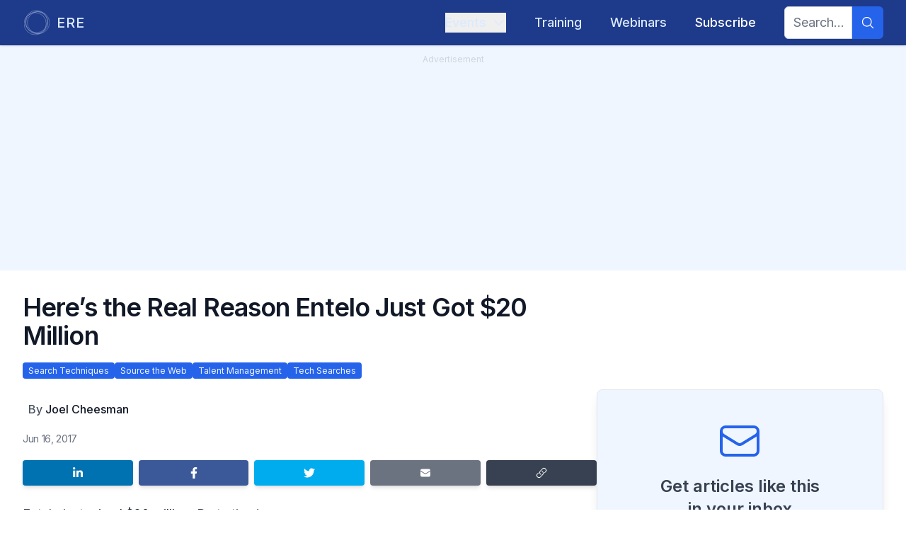

--- FILE ---
content_type: text/html; charset=utf-8
request_url: https://www.ere.net/articles/heres-the-real-reason-entelo-just-got-20-million
body_size: 15950
content:
<!DOCTYPE html><html lang="en"><head><meta charSet="utf-8"/><meta name="viewport" content="width=device-width, initial-scale=1"/><link rel="preload" href="/_next/static/media/e4af272ccee01ff0-s.p.woff2" as="font" crossorigin="" type="font/woff2"/><link rel="preload" as="image" imageSrcSet="/_next/image?url=https%3A%2F%2Fapi.eremedia.com%2Fwp-content%2Fuploads%2F2017%2F06%2Fpexels-photo-251287.png&amp;w=640&amp;q=75 640w, /_next/image?url=https%3A%2F%2Fapi.eremedia.com%2Fwp-content%2Fuploads%2F2017%2F06%2Fpexels-photo-251287.png&amp;w=750&amp;q=75 750w, /_next/image?url=https%3A%2F%2Fapi.eremedia.com%2Fwp-content%2Fuploads%2F2017%2F06%2Fpexels-photo-251287.png&amp;w=828&amp;q=75 828w, /_next/image?url=https%3A%2F%2Fapi.eremedia.com%2Fwp-content%2Fuploads%2F2017%2F06%2Fpexels-photo-251287.png&amp;w=1080&amp;q=75 1080w, /_next/image?url=https%3A%2F%2Fapi.eremedia.com%2Fwp-content%2Fuploads%2F2017%2F06%2Fpexels-photo-251287.png&amp;w=1200&amp;q=75 1200w, /_next/image?url=https%3A%2F%2Fapi.eremedia.com%2Fwp-content%2Fuploads%2F2017%2F06%2Fpexels-photo-251287.png&amp;w=1920&amp;q=75 1920w, /_next/image?url=https%3A%2F%2Fapi.eremedia.com%2Fwp-content%2Fuploads%2F2017%2F06%2Fpexels-photo-251287.png&amp;w=2048&amp;q=75 2048w, /_next/image?url=https%3A%2F%2Fapi.eremedia.com%2Fwp-content%2Fuploads%2F2017%2F06%2Fpexels-photo-251287.png&amp;w=3840&amp;q=75 3840w" imageSizes="(max-width: 1024px) 100vw, 66vw" fetchPriority="high"/><link rel="stylesheet" href="/_next/static/css/8a7c16802f4f1eae.css" data-precedence="next"/><link rel="stylesheet" href="/_next/static/css/3add334ee59f67ac.css" data-precedence="next"/><link rel="preload" as="script" fetchPriority="low" href="/_next/static/chunks/webpack-673d91f3adbdd7fe.js"/><script src="/_next/static/chunks/fd9d1056-194bf564577f53ab.js" async=""></script><script src="/_next/static/chunks/23-8f451e0f8590540f.js" async=""></script><script src="/_next/static/chunks/main-app-f73cdb3bce740b12.js" async=""></script><script src="/_next/static/chunks/f7333993-9153ea0aedc7b9d4.js" async=""></script><script src="/_next/static/chunks/231-211708045ad2bd4f.js" async=""></script><script src="/_next/static/chunks/445-705b10a5eb5b7f58.js" async=""></script><script src="/_next/static/chunks/881-53d667329274371f.js" async=""></script><script src="/_next/static/chunks/95-f7de5fe13c282093.js" async=""></script><script src="/_next/static/chunks/210-0aa419f980d9e096.js" async=""></script><script src="/_next/static/chunks/686-6fe892981d83f8ba.js" async=""></script><script src="/_next/static/chunks/795-e3f03a538dfece8b.js" async=""></script><script src="/_next/static/chunks/357-d4d7fda884752c11.js" async=""></script><script src="/_next/static/chunks/app/layout-13bd1505b57fbb0e.js" async=""></script><script src="/_next/static/chunks/173-a35a21b65cedb6bb.js" async=""></script><script src="/_next/static/chunks/app/error-ec7056af017be4ef.js" async=""></script><script src="/_next/static/chunks/444-bd59adca0e389c5e.js" async=""></script><script src="/_next/static/chunks/186-c05dd3bc78aba89c.js" async=""></script><script src="/_next/static/chunks/121-af953db2599e5c4c.js" async=""></script><script src="/_next/static/chunks/191-ee8a5fc707ff0700.js" async=""></script><script src="/_next/static/chunks/app/articles/%5Bslug%5D/page-57c2fc3138bebe4c.js" async=""></script><script src="/_next/static/chunks/app/global-error-8222d1b31f961eaa.js" async=""></script><link rel="preload" href="https://www.googletagmanager.com/gtm.js?id=GTM-5W3PMHCJ" as="script"/><link rel="preload" href="https://securepubads.g.doubleclick.net/tag/js/gpt.js" as="script"/><link rel="preload" href="https://www.google.com/recaptcha/api.js?render=6LcwCPorAAAAAJNeL7FTHtnUUP4ep148j2IDFS38" as="script"/><meta name="theme-color" content="#000000"/><title>Here’s the Real Reason Entelo Just Got $20 Million | ERE</title><meta name="keywords" content="search techniques,source the web,talent management,tech searches,recruiting,hiring,talent acquisition,ERE,news,articles,conference"/><meta name="robots" content="index, follow"/><link rel="canonical" href="https://www.ere.net/articles/heres-the-real-reason-entelo-just-got-20-million"/><meta property="og:title" content="Here’s the Real Reason Entelo Just Got $20 Million | ERE"/><meta property="og:url" content="https://www.ere.net/articles/heres-the-real-reason-entelo-just-got-20-million"/><meta property="og:site_name" content="ERE"/><meta property="og:locale" content="en-US"/><meta property="og:image" content="https://api.eremedia.com/wp-content/uploads/2017/06/pexels-photo-251287.png"/><meta property="og:image:width" content="600"/><meta property="og:image:height" content="315"/><meta name="twitter:card" content="summary_large_image"/><meta name="twitter:title" content="Here’s the Real Reason Entelo Just Got $20 Million | ERE"/><meta name="twitter:image" content="https://api.eremedia.com/wp-content/uploads/2017/06/pexels-photo-251287.png"/><meta name="twitter:image:width" content="600"/><meta name="twitter:image:height" content="315"/><link rel="icon" href="/images/favicons/ere.ico"/><meta name="next-size-adjust"/><script src="/_next/static/chunks/polyfills-78c92fac7aa8fdd8.js" noModule=""></script></head><body id="layoutBody" class="__variable_f367f3 font-sans"><div id="div-gpt-ad-123456789"></div><div class="flex min-h-screen flex-col"><div class="flex flex-grow flex-col justify-center"><header class="bg-main-primary sticky top-0 z-20 w-full shadow"><div class="relative" data-headlessui-state=""><div class="mx-auto flex max-w-7xl justify-between px-4 py-1 sm:px-6 lg:px-8"><div class="group flex flex-none items-center justify-start py-2"><a href="/"><div class="flex space-x-2"><div class="fill-main-textLight stroke-main-textLight group-hover:stroke-main-textLightHover h-10 w-10 stroke-3 p-0.5 group-hover:fill-white lg:h-10 lg:w-10"><svg xmlns="http://www.w3.org/2000/svg" viewBox="0 0 333 333"><circle cx="145" cy="180" r="145" fill="none"></circle><circle cx="161" cy="152" r="145" fill="none"></circle><circle cx="188" cy="166.5" r="145" fill="none"></circle><circle cx="167" cy="166.5" r="145" fill="none"></circle></svg></div><div class="text-main-textLight group-hover:text-main-textLightHover inline-flex items-center text-lg font-medium tracking-wider lg:text-xl">ERE</div></div></a></div><div class="flex items-center justify-between md:justify-start md:space-x-4 md:text-sm lg:space-x-10 lg:text-lg"><div class="-my-2 -mr-2 md:hidden"><button class="text-main-textLight hover:bg-main-secondary focus:ring-main-primaryContrast inline-flex items-center justify-center rounded-md p-2 hover:text-white focus:outline-none focus:ring-2 focus:ring-inset" type="button" aria-expanded="false" data-headlessui-state=""><span class="sr-only">Open menu</span><svg stroke="currentColor" fill="currentColor" stroke-width="0" viewBox="0 0 24 24" aria-hidden="true" class="h-6 w-6" height="1em" width="1em" xmlns="http://www.w3.org/2000/svg"><path fill-rule="evenodd" d="M3 6.75A.75.75 0 0 1 3.75 6h16.5a.75.75 0 0 1 0 1.5H3.75A.75.75 0 0 1 3 6.75ZM3 12a.75.75 0 0 1 .75-.75h16.5a.75.75 0 0 1 0 1.5H3.75A.75.75 0 0 1 3 12Zm0 5.25a.75.75 0 0 1 .75-.75h16.5a.75.75 0 0 1 0 1.5H3.75a.75.75 0 0 1-.75-.75Z" clip-rule="evenodd"></path></svg></button></div><nav class="hidden space-x-10 py-2 md:flex"><div class="relative" data-headlessui-state=""><button class="text-main-textLight no-text-shadow hover:text-shadow-lg group inline-flex items-center font-medium hover:text-white focus:outline-none md:text-sm lg:text-lg" type="button" aria-expanded="false" data-headlessui-state=""><span>Events</span><svg stroke="currentColor" fill="currentColor" stroke-width="0" viewBox="0 0 24 24" aria-hidden="true" class="text-main-textLight ml-2 h-3.5 w-3.5 duration-200 group-hover:text-white ui-open:-rotate-180 lg:h-5 lg:w-5" height="1em" width="1em" xmlns="http://www.w3.org/2000/svg"><path fill-rule="evenodd" d="M12.53 16.28a.75.75 0 0 1-1.06 0l-7.5-7.5a.75.75 0 0 1 1.06-1.06L12 14.69l6.97-6.97a.75.75 0 1 1 1.06 1.06l-7.5 7.5Z" clip-rule="evenodd"></path></svg></button></div></nav><div hidden="" style="position:fixed;top:1px;left:1px;width:1px;height:0;padding:0;margin:-1px;overflow:hidden;clip:rect(0, 0, 0, 0);white-space:nowrap;border-width:0;display:none"></div><nav class="hidden py-2 md:flex"><a href="/training"><div class="no-text-shadow hover:text-shadow-lg inline-flex items-center font-medium hover:text-white focus:outline-none text-main-textLight">Training</div></a></nav><nav class="hidden py-2 md:flex"><a href="/webinars"><div class="no-text-shadow hover:text-shadow-lg inline-flex items-center font-medium hover:text-white focus:outline-none text-main-textLight">Webinars</div></a></nav><nav class="hidden py-2 md:flex"><a href="/subscribe"><div class="no-text-shadow hover:text-shadow-lg inline-flex items-center font-medium hover:text-white focus:outline-none text-white">Subscribe</div></a></nav><nav class="hidden space-x-10 md:flex"><form class="flex w-full items-center justify-end"><div class="flex w-full rounded-md justify-end"><input type="text" class="focus:border-main-accentsLight focus:ring-main-accentsLight peer block rounded-l-md border border-gray-300 px-3 py-2 text-gray-900 outline-none duration-700 focus:ring-2 w-full md:w-24 md:text-sm lg:text-lg" placeholder="Search..." name="searchTerm"/><button aria-label="Search" type="submit" class="bg-main-accentsLight hover:bg-main-accentsLightHover peer-focus:ring-main-accentsLight flex items-center justify-center rounded-r-md px-3 peer-focus:ring-2"><svg stroke="currentColor" fill="currentColor" stroke-width="0" viewBox="0 0 24 24" aria-hidden="true" class="text-main-accentsLightText h-5 w-5" height="1em" width="1em" xmlns="http://www.w3.org/2000/svg"><path fill-rule="evenodd" d="M10.5 3.75a6.75 6.75 0 1 0 0 13.5 6.75 6.75 0 0 0 0-13.5ZM2.25 10.5a8.25 8.25 0 1 1 14.59 5.28l4.69 4.69a.75.75 0 1 1-1.06 1.06l-4.69-4.69A8.25 8.25 0 0 1 2.25 10.5Z" clip-rule="evenodd"></path></svg></button></div></form></nav></div></div></div><div hidden="" style="position:fixed;top:1px;left:1px;width:1px;height:0;padding:0;margin:-1px;overflow:hidden;clip:rect(0, 0, 0, 0);white-space:nowrap;border-width:0;display:none"></div></header><main class="selection:bg-main-textDark flex flex-grow flex-col selection:text-white"><div class="relative"><script type="application/ld+json">{"@context":"https://schema.org","@type":"NewsArticle","headline":"Here’s the Real Reason Entelo Just Got $20 Million","image":["https://api.eremedia.com/wp-content/uploads/2017/06/pexels-photo-251287.png"],"datePublished":"2017-06-16T18:43:52.000Z","author":[{"@type":"Person","name":"Joel Cheesman","url":"https://www.ere.net/authors/joel-cheesman"}]}</script><div class="bg-main-50 sticky top-16 z-10 h-1 w-full"><div style="width:NaN%" class="bg-main-400 h-full rounded-r-full"></div></div><div class="mainAd bg-main-50 px-8 pb-8 text-gray-300"><div class="p-2 text-center text-xs">Advertisement</div><div id="div-gpt-ad-1674521318412-0" class="flex justify-center"></div></div><div class="mx-auto max-w-2xl px-4 py-8 sm:px-6 lg:max-w-7xl lg:px-8"><div class="w-full lg:w-2/3" id="headlineContainer"><h1 itemProp="headline" class="pb-2 text-2xl font-semibold tracking-tight text-gray-900 md:text-3xl xl:text-4xl">Here’s the Real Reason Entelo Just Got $20 Million</h1><h2 class="pb-2 text-lg font-medium tracking-tight text-gray-500 md:text-xl xl:text-2xl"></h2><ul class="flex flex-wrap gap-x-2 gap-y-1 pb-4"><li class=""><a class="bg-main-accentsDark text-main-50 hover:bg-main-accentsDarkHover rounded px-2 py-1 text-xs hover:text-white" href="/categories/search-techniques">Search Techniques</a></li><li class=""><a class="bg-main-accentsDark text-main-50 hover:bg-main-accentsDarkHover rounded px-2 py-1 text-xs hover:text-white" href="/categories/source-the-web">Source the Web</a></li><li class=""><a class="bg-main-accentsDark text-main-50 hover:bg-main-accentsDarkHover rounded px-2 py-1 text-xs hover:text-white" href="/categories/talent-management">Talent Management</a></li><li class=""><a class="bg-main-accentsDark text-main-50 hover:bg-main-accentsDarkHover rounded px-2 py-1 text-xs hover:text-white" href="/categories/tech-searches">Tech Searches</a></li></ul></div><div class=" lg:flex lg:gap-x-8"><div class="w-full lg:w-2/3"><div id="articleContainer"><div><div class="relative aspect-video w-full overflow-hidden rounded-lg"><img alt="Article main image" fetchPriority="high" decoding="async" data-nimg="fill" class="object-cover" style="position:absolute;height:100%;width:100%;left:0;top:0;right:0;bottom:0;color:transparent" sizes="(max-width: 1024px) 100vw, 66vw" srcSet="/_next/image?url=https%3A%2F%2Fapi.eremedia.com%2Fwp-content%2Fuploads%2F2017%2F06%2Fpexels-photo-251287.png&amp;w=640&amp;q=75 640w, /_next/image?url=https%3A%2F%2Fapi.eremedia.com%2Fwp-content%2Fuploads%2F2017%2F06%2Fpexels-photo-251287.png&amp;w=750&amp;q=75 750w, /_next/image?url=https%3A%2F%2Fapi.eremedia.com%2Fwp-content%2Fuploads%2F2017%2F06%2Fpexels-photo-251287.png&amp;w=828&amp;q=75 828w, /_next/image?url=https%3A%2F%2Fapi.eremedia.com%2Fwp-content%2Fuploads%2F2017%2F06%2Fpexels-photo-251287.png&amp;w=1080&amp;q=75 1080w, /_next/image?url=https%3A%2F%2Fapi.eremedia.com%2Fwp-content%2Fuploads%2F2017%2F06%2Fpexels-photo-251287.png&amp;w=1200&amp;q=75 1200w, /_next/image?url=https%3A%2F%2Fapi.eremedia.com%2Fwp-content%2Fuploads%2F2017%2F06%2Fpexels-photo-251287.png&amp;w=1920&amp;q=75 1920w, /_next/image?url=https%3A%2F%2Fapi.eremedia.com%2Fwp-content%2Fuploads%2F2017%2F06%2Fpexels-photo-251287.png&amp;w=2048&amp;q=75 2048w, /_next/image?url=https%3A%2F%2Fapi.eremedia.com%2Fwp-content%2Fuploads%2F2017%2F06%2Fpexels-photo-251287.png&amp;w=3840&amp;q=75 3840w" src="/_next/image?url=https%3A%2F%2Fapi.eremedia.com%2Fwp-content%2Fuploads%2F2017%2F06%2Fpexels-photo-251287.png&amp;w=3840&amp;q=75"/></div></div><div class="flex py-4"><div class="mr-2 flex flex-none -space-x-3 overflow-hidden sm:-space-x-2"><div></div></div><div class=""><div class="inline min-w-min"><div class="inline text-sm font-medium text-gray-600 lg:text-base">By <a class="" href="/authors/joel-cheesman">Joel Cheesman</a></div></div></div></div><div class="flex divide-x-2 divide-gray-300 py-1 text-sm tracking-tight text-gray-500">Jun 16, 2017</div><div class="flex items-center justify-between space-x-2 py-4"><a class="mb-2 shrink basis-1/5 rounded bg-linkedin py-2.5 text-xs font-medium leading-tight text-white shadow-md transition-flexBasis delay-150 duration-700 ease-in-out hover:basis-2/5 hover:text-white hover:shadow-lg focus:shadow-lg focus:outline-none focus:ring-0 active:shadow-lg" href="https://www.linkedin.com/shareArticle?mini=true&amp;url=https://www.ere.net/articles/heres-the-real-reason-entelo-just-got-20-million" target="_blank" rel="noopener noreferrer" aria-label="Share on LinkedIn"><svg xmlns="http://www.w3.org/2000/svg" viewBox="0 0 448 512" class="mx-auto block h-4 w-4"><path fill="currentColor" d="M100.28 448H7.4V148.9h92.88zM53.79 108.1C24.09 108.1 0 83.5 0 53.8a53.79 53.79 0 0 1 107.58 0c0 29.7-24.1 54.3-53.79 54.3zM447.9 448h-92.68V302.4c0-34.7-.7-79.2-48.29-79.2-48.29 0-55.69 37.7-55.69 76.7V448h-92.78V148.9h89.08v40.8h1.3c12.4-23.5 42.69-48.3 87.88-48.3 94 0 111.28 61.9 111.28 142.3V448z"></path></svg></a><a class="mb-2 shrink basis-1/5 rounded bg-facebook py-2.5 text-xs font-medium leading-tight text-white shadow-md transition-flexBasis delay-150 duration-700 ease-in-out hover:basis-2/5 hover:text-white hover:shadow-lg focus:shadow-lg focus:outline-none focus:ring-0 active:shadow-lg" href="https://www.facebook.com/sharer/sharer.php?u=https://www.ere.net/articles/heres-the-real-reason-entelo-just-got-20-million" target="_blank" rel="noopener noreferrer" aria-label="Share on Facebook"><div><svg xmlns="http://www.w3.org/2000/svg" viewBox="0 0 320 512" class="mx-auto block h-4 w-4"><path fill="currentColor" d="M279.14 288l14.22-92.66h-88.91v-60.13c0-25.35 12.42-50.06 52.24-50.06h40.42V6.26S260.43 0 225.36 0c-73.22 0-121.08 44.38-121.08 124.72v70.62H22.89V288h81.39v224h100.17V288z"></path></svg></div></a><a class="mb-2 shrink basis-1/5 rounded bg-twitter py-2.5 text-xs font-medium leading-tight text-white shadow-md transition-flexBasis delay-150 duration-700 ease-in-out hover:basis-2/5 hover:text-white hover:shadow-lg focus:shadow-lg focus:outline-none focus:ring-0 active:shadow-lg" href="https://twitter.com/intent/tweet?url=https://www.ere.net/articles/heres-the-real-reason-entelo-just-got-20-million" target="_blank" rel="noopener noreferrer" aria-label="Share on Twitter"><svg xmlns="http://www.w3.org/2000/svg" viewBox="0 0 512 512" class="mx-auto block h-4 w-4"><path fill="currentColor" d="M459.37 151.716c.325 4.548.325 9.097.325 13.645 0 138.72-105.583 298.558-298.558 298.558-59.452 0-114.68-17.219-161.137-47.106 8.447.974 16.568 1.299 25.34 1.299 49.055 0 94.213-16.568 130.274-44.832-46.132-.975-84.792-31.188-98.112-72.772 6.498.974 12.995 1.624 19.818 1.624 9.421 0 18.843-1.3 27.614-3.573-48.081-9.747-84.143-51.98-84.143-102.985v-1.299c13.969 7.797 30.214 12.67 47.431 13.319-28.264-18.843-46.781-51.005-46.781-87.391 0-19.492 5.197-37.36 14.294-52.954 51.655 63.675 129.3 105.258 216.365 109.807-1.624-7.797-2.599-15.918-2.599-24.04 0-57.828 46.782-104.934 104.934-104.934 30.213 0 57.502 12.67 76.67 33.137 23.715-4.548 46.456-13.32 66.599-25.34-7.798 24.366-24.366 44.833-46.132 57.827 21.117-2.273 41.584-8.122 60.426-16.243-14.292 20.791-32.161 39.308-52.628 54.253z"></path></svg></a><a class="mb-2 shrink basis-1/5 rounded bg-gray-500 py-2.5 text-xs font-medium leading-tight text-white shadow-md transition-flexBasis delay-150 duration-700 ease-in-out hover:basis-2/5 hover:text-white hover:shadow-lg focus:shadow-lg focus:outline-none focus:ring-0 active:shadow-lg" href="mailto:?subject=Article: Here’s the Real Reason Entelo Just Got $20 Million&amp;body=Check out this article on ERE!%0A%0Ahttps://www.ere.net/articles/heres-the-real-reason-entelo-just-got-20-million" target="_blank" rel="noopener noreferrer" aria-label="Share by email"><svg stroke="currentColor" fill="currentColor" stroke-width="0" viewBox="0 0 24 24" aria-hidden="true" class="mx-auto block h-4 w-4" height="1em" width="1em" xmlns="http://www.w3.org/2000/svg"><path d="M1.5 8.67v8.58a3 3 0 0 0 3 3h15a3 3 0 0 0 3-3V8.67l-8.928 5.493a3 3 0 0 1-3.144 0L1.5 8.67Z"></path><path d="M22.5 6.908V6.75a3 3 0 0 0-3-3h-15a3 3 0 0 0-3 3v.158l9.714 5.978a1.5 1.5 0 0 0 1.572 0L22.5 6.908Z"></path></svg></a><button class="relative mb-2 flex shrink basis-1/5 rounded bg-gray-700 py-2.5 text-xs font-medium leading-tight text-white shadow-md transition-flexBasis delay-150 duration-700 ease-in-out hover:basis-2/5 hover:text-white hover:shadow-lg focus:shadow-lg focus:outline-none focus:ring-0 active:shadow-lg" aria-label="Copy link"><svg stroke="currentColor" fill="currentColor" stroke-width="0" viewBox="0 0 24 24" aria-hidden="true" class="mx-auto block h-4 w-4" height="1em" width="1em" xmlns="http://www.w3.org/2000/svg"><path fill-rule="evenodd" d="M19.902 4.098a3.75 3.75 0 0 0-5.304 0l-4.5 4.5a3.75 3.75 0 0 0 1.035 6.037.75.75 0 0 1-.646 1.353 5.25 5.25 0 0 1-1.449-8.45l4.5-4.5a5.25 5.25 0 1 1 7.424 7.424l-1.757 1.757a.75.75 0 1 1-1.06-1.06l1.757-1.757a3.75 3.75 0 0 0 0-5.304Zm-7.389 4.267a.75.75 0 0 1 1-.353 5.25 5.25 0 0 1 1.449 8.45l-4.5 4.5a5.25 5.25 0 1 1-7.424-7.424l1.757-1.757a.75.75 0 1 1 1.06 1.06l-1.757 1.757a3.75 3.75 0 1 0 5.304 5.304l4.5-4.5a3.75 3.75 0 0 0-1.035-6.037.75.75 0 0 1-.354-1Z" clip-rule="evenodd"></path></svg><div class="absolute left-1/2 z-20 m-4 mx-auto -translate-x-1/2 -translate-y-16 rounded bg-gray-700 px-2 py-1 text-sm text-gray-100 transition-opacity delay-100 duration-500 ease-in-out after:absolute after:left-1/2 after:top-[100%] after:-translate-x-1/2 after:border-8 after:border-x-transparent after:border-b-transparent after:border-t-gray-700 after:content-[&#x27;&#x27;] opacity-0">Copied!</div></button></div><section itemProp="articleBody" class="prose-md prose prose-quoteless lg:prose-lg lg:max-w-full"><!--$--><p>Entelo just <a href="https://techcrunch.com/2017/06/15/entelo-steps-up-its-ai-game/">raised $20 million</a>. Party time!</p>
<p>I spoke to CEO Jon Bischke when it launched publicly in 2012 and was impressed by him and the company’s mission. As its website said back then, “Learn when talent is on the move before your competition does … Entelo’s patent-pending algorithm looks at 70+ variables that are leading indicators of an upcoming career change.”</p>
<p>The company has evolved, as it’s more about managing the data versus stockpiling data, but the vision is basically the same. As Bischke said in a <a href="https://techcrunch.com/2017/06/15/entelo-steps-up-its-ai-game/">Techcrunch interview</a> this week, his priority for the company is improving the matching process that occurs behind the scenes. For instance, the company has a solution that integrates with data in your ATS to discover candidates more efficiently.</p>
<p>The real focus on the investment, however, is the future, and that points to artificial intelligence. A release about the recent investment says, “The company will use the new funds to continue its investment in artificial intelligence (AI) and to accelerate hiring across all teams.” The press release’s subhead highlights AI, so you know it’s important.</p>
<p><a href="https://www.ere.net/?brand=&amp;s=artificial+intelligence">AI</a> is the new mobile. And as such, investors everywhere are throwing chips on the table in hopes of cashing out. It’s convenient to say $20 million in new capital will be going to advancements in A.I., but the real motivation is riding the wave and being hooked by a big buyer. And all signs point to that happening in the next couple of years.</p>
<p>Let’s start with Google. The 800-pound gorilla is getting into AI in a big way. It’s also getting into employment in a big way. Google already has an API that improves <a href="https://www.ere.net/google-announces-new-jobs-search-google-for-jobs-2/">job search</a> on job boards and company websites, and rumors are starting that a similar API will eventually be released that helps find the people in your database a lot more efficiently.</p>
<p>Then there’s Microsoft, which <a href="https://www.ere.net/?brand=&amp;s=microsoft+linkedin">bought LinkedIn</a> for a little over $26 billion, which puts it squarely in the employment space. Does anyone think Microsoft won’t work to make LinkedIn search a lot better than it is now? Of course not. <a href="https://www.ere.net/i-know-facebook-has-been-somewhat-off-limits-for-recruiting-but-imagine-the-possibilities/">Then there’s Facebook</a>, whose employment products’ banner ads litter my feed everyday. Even Amazon is rumored to be in negotiations to buy Slack.</p>
<p>Google releasing a search API for internal data and wrapping that in an artificial-intelligence wrapper alone would freak out a lot of HR tech providers, many of whose search is still stuck in the early 2000s. As a result, the wallets would start opening. Companies like Salesforce, Workday, Taleo, and maybe even Indeed would start wanting their own search solution, but can’t build it on its own, and begin gobbling up companies like Entelo.</p>
<p>Entelo’s brand as an early mover, <a href="https://finance.yahoo.com/news/entelo-posts-fifth-straight-triple-140000679.html">track record of profit</a>, and level of investment capital make it a good bet to be one of the first to be acquired when the AI fervor spikes, sometime in the next 24 months if I had to make a wager. And assuming that happens, anyone investing in the company now will look pretty smart.</p>
<p>“The impact of data-driven and data science-driven talent acquisition is going to be <em>tremendous</em>,” said Bischke in a company release. “This round enables us to accelerate product development that will underscore Entelo’s position as the market leader in applying the latest technologies to the hiring process.”</p>
<p>The price the eventual buyer is going to pay in the coming months will be pretty “tremendous” too.</p>
<!--/$--></section></div><div class="flex items-center justify-between space-x-2 py-4"><a class="mb-2 shrink basis-1/5 rounded bg-linkedin py-2.5 text-xs font-medium leading-tight text-white shadow-md transition-flexBasis delay-150 duration-700 ease-in-out hover:basis-2/5 hover:text-white hover:shadow-lg focus:shadow-lg focus:outline-none focus:ring-0 active:shadow-lg" href="https://www.linkedin.com/shareArticle?mini=true&amp;url=https://www.ere.net/articles/heres-the-real-reason-entelo-just-got-20-million" target="_blank" rel="noopener noreferrer" aria-label="Share on LinkedIn"><svg xmlns="http://www.w3.org/2000/svg" viewBox="0 0 448 512" class="mx-auto block h-4 w-4"><path fill="currentColor" d="M100.28 448H7.4V148.9h92.88zM53.79 108.1C24.09 108.1 0 83.5 0 53.8a53.79 53.79 0 0 1 107.58 0c0 29.7-24.1 54.3-53.79 54.3zM447.9 448h-92.68V302.4c0-34.7-.7-79.2-48.29-79.2-48.29 0-55.69 37.7-55.69 76.7V448h-92.78V148.9h89.08v40.8h1.3c12.4-23.5 42.69-48.3 87.88-48.3 94 0 111.28 61.9 111.28 142.3V448z"></path></svg></a><a class="mb-2 shrink basis-1/5 rounded bg-facebook py-2.5 text-xs font-medium leading-tight text-white shadow-md transition-flexBasis delay-150 duration-700 ease-in-out hover:basis-2/5 hover:text-white hover:shadow-lg focus:shadow-lg focus:outline-none focus:ring-0 active:shadow-lg" href="https://www.facebook.com/sharer/sharer.php?u=https://www.ere.net/articles/heres-the-real-reason-entelo-just-got-20-million" target="_blank" rel="noopener noreferrer" aria-label="Share on Facebook"><div><svg xmlns="http://www.w3.org/2000/svg" viewBox="0 0 320 512" class="mx-auto block h-4 w-4"><path fill="currentColor" d="M279.14 288l14.22-92.66h-88.91v-60.13c0-25.35 12.42-50.06 52.24-50.06h40.42V6.26S260.43 0 225.36 0c-73.22 0-121.08 44.38-121.08 124.72v70.62H22.89V288h81.39v224h100.17V288z"></path></svg></div></a><a class="mb-2 shrink basis-1/5 rounded bg-twitter py-2.5 text-xs font-medium leading-tight text-white shadow-md transition-flexBasis delay-150 duration-700 ease-in-out hover:basis-2/5 hover:text-white hover:shadow-lg focus:shadow-lg focus:outline-none focus:ring-0 active:shadow-lg" href="https://twitter.com/intent/tweet?url=https://www.ere.net/articles/heres-the-real-reason-entelo-just-got-20-million" target="_blank" rel="noopener noreferrer" aria-label="Share on Twitter"><svg xmlns="http://www.w3.org/2000/svg" viewBox="0 0 512 512" class="mx-auto block h-4 w-4"><path fill="currentColor" d="M459.37 151.716c.325 4.548.325 9.097.325 13.645 0 138.72-105.583 298.558-298.558 298.558-59.452 0-114.68-17.219-161.137-47.106 8.447.974 16.568 1.299 25.34 1.299 49.055 0 94.213-16.568 130.274-44.832-46.132-.975-84.792-31.188-98.112-72.772 6.498.974 12.995 1.624 19.818 1.624 9.421 0 18.843-1.3 27.614-3.573-48.081-9.747-84.143-51.98-84.143-102.985v-1.299c13.969 7.797 30.214 12.67 47.431 13.319-28.264-18.843-46.781-51.005-46.781-87.391 0-19.492 5.197-37.36 14.294-52.954 51.655 63.675 129.3 105.258 216.365 109.807-1.624-7.797-2.599-15.918-2.599-24.04 0-57.828 46.782-104.934 104.934-104.934 30.213 0 57.502 12.67 76.67 33.137 23.715-4.548 46.456-13.32 66.599-25.34-7.798 24.366-24.366 44.833-46.132 57.827 21.117-2.273 41.584-8.122 60.426-16.243-14.292 20.791-32.161 39.308-52.628 54.253z"></path></svg></a><a class="mb-2 shrink basis-1/5 rounded bg-gray-500 py-2.5 text-xs font-medium leading-tight text-white shadow-md transition-flexBasis delay-150 duration-700 ease-in-out hover:basis-2/5 hover:text-white hover:shadow-lg focus:shadow-lg focus:outline-none focus:ring-0 active:shadow-lg" href="mailto:?subject=Article: Here’s the Real Reason Entelo Just Got $20 Million&amp;body=Check out this article on ERE!%0A%0Ahttps://www.ere.net/articles/heres-the-real-reason-entelo-just-got-20-million" target="_blank" rel="noopener noreferrer" aria-label="Share by email"><svg stroke="currentColor" fill="currentColor" stroke-width="0" viewBox="0 0 24 24" aria-hidden="true" class="mx-auto block h-4 w-4" height="1em" width="1em" xmlns="http://www.w3.org/2000/svg"><path d="M1.5 8.67v8.58a3 3 0 0 0 3 3h15a3 3 0 0 0 3-3V8.67l-8.928 5.493a3 3 0 0 1-3.144 0L1.5 8.67Z"></path><path d="M22.5 6.908V6.75a3 3 0 0 0-3-3h-15a3 3 0 0 0-3 3v.158l9.714 5.978a1.5 1.5 0 0 0 1.572 0L22.5 6.908Z"></path></svg></a><button class="relative mb-2 flex shrink basis-1/5 rounded bg-gray-700 py-2.5 text-xs font-medium leading-tight text-white shadow-md transition-flexBasis delay-150 duration-700 ease-in-out hover:basis-2/5 hover:text-white hover:shadow-lg focus:shadow-lg focus:outline-none focus:ring-0 active:shadow-lg" aria-label="Copy link"><svg stroke="currentColor" fill="currentColor" stroke-width="0" viewBox="0 0 24 24" aria-hidden="true" class="mx-auto block h-4 w-4" height="1em" width="1em" xmlns="http://www.w3.org/2000/svg"><path fill-rule="evenodd" d="M19.902 4.098a3.75 3.75 0 0 0-5.304 0l-4.5 4.5a3.75 3.75 0 0 0 1.035 6.037.75.75 0 0 1-.646 1.353 5.25 5.25 0 0 1-1.449-8.45l4.5-4.5a5.25 5.25 0 1 1 7.424 7.424l-1.757 1.757a.75.75 0 1 1-1.06-1.06l1.757-1.757a3.75 3.75 0 0 0 0-5.304Zm-7.389 4.267a.75.75 0 0 1 1-.353 5.25 5.25 0 0 1 1.449 8.45l-4.5 4.5a5.25 5.25 0 1 1-7.424-7.424l1.757-1.757a.75.75 0 1 1 1.06 1.06l-1.757 1.757a3.75 3.75 0 1 0 5.304 5.304l4.5-4.5a3.75 3.75 0 0 0-1.035-6.037.75.75 0 0 1-.354-1Z" clip-rule="evenodd"></path></svg><div class="absolute left-1/2 z-20 m-4 mx-auto -translate-x-1/2 -translate-y-16 rounded bg-gray-700 px-2 py-1 text-sm text-gray-100 transition-opacity delay-100 duration-500 ease-in-out after:absolute after:left-1/2 after:top-[100%] after:-translate-x-1/2 after:border-8 after:border-x-transparent after:border-b-transparent after:border-t-gray-700 after:content-[&#x27;&#x27;] opacity-0">Copied!</div></button></div><div class="mt-10 hidden lg:block"><div class="bg-main-50 rounded-lg border p-6 shadow-lg lg:mx-auto lg:max-w-md"><div class="flex flex-col justify-evenly px-4 py-4"><div class="flex justify-center pb-4"><svg stroke="currentColor" fill="none" stroke-width="1.5" viewBox="0 0 24 24" aria-hidden="true" class="text-main-textDark h-16 w-16" height="1em" width="1em" xmlns="http://www.w3.org/2000/svg"><path stroke-linecap="round" stroke-linejoin="round" d="M21.75 6.75v10.5a2.25 2.25 0 0 1-2.25 2.25h-15a2.25 2.25 0 0 1-2.25-2.25V6.75m19.5 0A2.25 2.25 0 0 0 19.5 4.5h-15a2.25 2.25 0 0 0-2.25 2.25m19.5 0v.243a2.25 2.25 0 0 1-1.07 1.916l-7.5 4.615a2.25 2.25 0 0 1-2.36 0L3.32 8.91a2.25 2.25 0 0 1-1.07-1.916V6.75"></path></svg></div><div class="text-center text-2xl font-semibold text-gray-700">Get articles like this</div><div class="text-center text-2xl font-semibold text-gray-700">in your inbox</div><div class="w-full py-5"><div class="mx-auto max-w-lg text-center text-base text-gray-500">The longest running and most trusted source of information serving talent acquisition professionals.</div></div><form noValidate="" class="flex max-w-none grow lg:max-w-none flex-col"><input type="hidden" name="beehiivListId" value="pub_0772189b-4a27-448e-a4b8-fd6625ed4cae"/><input type="hidden" name="activeCampaignAutomations.activeCampaignSubscribeAutomationId" value="30"/><div class="grow"><div class="flex justify-center"><label for="user.email" class="sr-only">Email address</label><input id="user.email" type="email" autoComplete="email" class="focus:border-main-accentsDark focus:ring-main-accentsDark w-full appearance-none rounded-md border border-gray-300 bg-white px-4 py-3 text-base text-gray-900 placeholder-gray-500 focus:outline-none max-w-sm" placeholder="Enter your email" name="user.email"/></div><div class="mb-2"><div class="h-5"></div></div></div><div class="flex justify-center rounded-md"><button class="inline-flex w-full items-center justify-center rounded-md border border-transparent px-6 py-3 text-base font-medium shadow-sm disabled:opacity-50 max-w-sm bg-main-accentsDark text-main-accentsDarkText hover:bg-main-accentsDarkHover" type="submit">Subscribe</button></div></form></div></div></div></div><div class="flex w-full flex-col justify-evenly pt-5 lg:-mt-5 lg:w-1/3 lg:pt-0"><div class="grow"><div class="py-5 lg:sticky lg:top-20"><div class="bg-main-50 rounded-lg border p-6 shadow-lg lg:mx-auto lg:max-w-md"><div class="flex flex-col justify-evenly px-4 py-4"><div class="flex justify-center pb-4"><svg stroke="currentColor" fill="none" stroke-width="1.5" viewBox="0 0 24 24" aria-hidden="true" class="text-main-textDark h-16 w-16" height="1em" width="1em" xmlns="http://www.w3.org/2000/svg"><path stroke-linecap="round" stroke-linejoin="round" d="M21.75 6.75v10.5a2.25 2.25 0 0 1-2.25 2.25h-15a2.25 2.25 0 0 1-2.25-2.25V6.75m19.5 0A2.25 2.25 0 0 0 19.5 4.5h-15a2.25 2.25 0 0 0-2.25 2.25m19.5 0v.243a2.25 2.25 0 0 1-1.07 1.916l-7.5 4.615a2.25 2.25 0 0 1-2.36 0L3.32 8.91a2.25 2.25 0 0 1-1.07-1.916V6.75"></path></svg></div><div class="text-center text-2xl font-semibold text-gray-700">Get articles like this</div><div class="text-center text-2xl font-semibold text-gray-700">in your inbox</div><div class="w-full py-5"><div class="mx-auto max-w-lg text-center text-base text-gray-500">The longest running and most trusted source of information serving talent acquisition professionals.</div></div><form noValidate="" class="flex max-w-none grow lg:max-w-none flex-col"><input type="hidden" name="beehiivListId" value="pub_0772189b-4a27-448e-a4b8-fd6625ed4cae"/><input type="hidden" name="activeCampaignAutomations.activeCampaignSubscribeAutomationId" value="30"/><div class="grow"><div class="flex justify-center"><label for="user.email" class="sr-only">Email address</label><input id="user.email" type="email" autoComplete="email" class="focus:border-main-accentsDark focus:ring-main-accentsDark w-full appearance-none rounded-md border border-gray-300 bg-white px-4 py-3 text-base text-gray-900 placeholder-gray-500 focus:outline-none max-w-sm" placeholder="Enter your email" name="user.email"/></div><div class="mb-2"><div class="h-5"></div></div></div><div class="flex justify-center rounded-md"><button class="inline-flex w-full items-center justify-center rounded-md border border-transparent px-6 py-3 text-base font-medium shadow-sm disabled:opacity-50 max-w-sm bg-main-accentsDark text-main-accentsDarkText hover:bg-main-accentsDarkHover" type="submit">Subscribe</button></div></form></div></div></div></div><div class="grow"><div class="sideAd py-5 lg:sticky lg:top-12"><div class="text-gray-300"><div class="p-2 text-center text-xs">Advertisement</div><div id="div-gpt-ad-1674521405702-0" class="flex justify-center"></div></div></div></div><div class="grow"><div class="py-5 lg:sticky lg:top-20"><div><div class="border-main-secondary border-b-4 text-lg font-bold text-gray-700 lg:text-xl">Related Articles</div><div class="divide-main-secondary flex flex-col justify-start divide-y"><div class="py-3"><a class="text-base font-semibold" href="/articles/adding-daisy-award-winners-to-your-next-healthcare-sourcing-strategy">Adding Daisy Award Winners to Your Next Healthcare Sourcing Strategy</a><div class="text-sm text-gray-600"><a class="hover:text-gray-800" href="/authors/ashley-surratt">Ashley Surratt</a> | <span><span>Aug 5, 2024</span></span></div></div><div class="py-3"><a class="text-base font-semibold" href="/articles/sourcing-diversity-by-researching-luminaries">Sourcing Diversity by Researching Luminaries</a><div class="text-sm text-gray-600"><a class="hover:text-gray-800" href="/authors/jim-stroud">Jim Stroud</a> | <span><span>Jul 15, 2024</span></span></div></div><div class="py-3"><a class="text-base font-semibold" href="/articles/how-to-find-talent-your-competition-has-overlooked-part-3">How To Find Talent Your Competition has Overlooked – Part 3</a><div class="text-sm text-gray-600"><a class="hover:text-gray-800" href="/authors/jim-stroud">Jim Stroud</a> | <span><span>Jun 24, 2024</span></span></div></div><div class="py-3"><a class="text-base font-semibold" href="/articles/osint-for-sourcers-finding-candidates-where-no-one-else-looks">OSINT for Sourcers: Finding Candidates Where No One Else Looks</a><div class="text-sm text-gray-600"><a class="hover:text-gray-800" href="/authors/justin-mendelsberg">Justin Mendelsberg</a> | <span><span>Jun 7, 2024</span></span></div></div><div class="py-3"><a class="text-base font-semibold" href="/articles/how-to-source-diverse-candidates">How To Source Diverse Candidates</a><div class="text-sm text-gray-600"><a class="hover:text-gray-800" href="/authors/jim-stroud">Jim Stroud</a> | <span><span>May 3, 2024</span></span></div></div></div></div></div></div></div></div></div></div></main></div><footer class="bg-main-primary z-10" aria-labelledby="footer-heading"><h2 id="footer-heading" class="sr-only">Footer</h2><div class="mx-auto max-w-7xl p-6"><div class="mb-8 grid grid-cols-2 gap-8"><div class=""><div class="md:grid md:grid-cols-2 md:gap-x-8"><h3 class="border-main-primaryContrast text-main-200 border-b text-lg font-semibold uppercase tracking-wider md:col-span-2">ERE Brands</h3><ul role="list" class="col-span-1 mt-4 space-y-4"><li><a href="https://www.ere.net" class="text-main-textLight text-lg font-semibold hover:text-white">ERE</a><div class="text-main-200 text-sm"><span>Recruiting News<!-- --> <span class="inline-block md:hidden lg:inline-block">&amp; Information</span></span></div><div class="flex space-x-2 pt-1"><a href="https://www.facebook.com/groups/ererecruiting" target="_blank" rel="noreferrer" class="text-main-footerIcons hover:text-main-footerIconsHover"><span class="sr-only">facebook</span><svg fill="currentColor" viewBox="0 0 24 24" class="h-5 w-5"><path fill-rule="evenodd" d="M22 12c0-5.523-4.477-10-10-10S2 6.477 2 12c0 4.991 3.657 9.128 8.438 9.878v-6.987h-2.54V12h2.54V9.797c0-2.506 1.492-3.89 3.777-3.89 1.094 0 2.238.195 2.238.195v2.46h-1.26c-1.243 0-1.63.771-1.63 1.562V12h2.773l-.443 2.89h-2.33v6.988C18.343 21.128 22 16.991 22 12z" clip-rule="evenodd"></path></svg></a><a href="https://twitter.com/ere_net" target="_blank" rel="noreferrer" class="text-main-footerIcons hover:text-main-footerIconsHover"><span class="sr-only">twitter</span><svg fill="currentColor" viewBox="0 0 24 24" class="h-5 w-5"><path d="M8.29 20.251c7.547 0 11.675-6.253 11.675-11.675 0-.178 0-.355-.012-.53A8.348 8.348 0 0022 5.92a8.19 8.19 0 01-2.357.646 4.118 4.118 0 001.804-2.27 8.224 8.224 0 01-2.605.996 4.107 4.107 0 00-6.993 3.743 11.65 11.65 0 01-8.457-4.287 4.106 4.106 0 001.27 5.477A4.072 4.072 0 012.8 9.713v.052a4.105 4.105 0 003.292 4.022 4.095 4.095 0 01-1.853.07 4.108 4.108 0 003.834 2.85A8.233 8.233 0 012 18.407a11.616 11.616 0 006.29 1.84"></path></svg></a><a href="https://www.linkedin.com/company/815280" target="_blank" rel="noreferrer" class="text-main-footerIcons hover:text-main-footerIconsHover"><span class="sr-only">linkedin</span><svg fill="currentColor" viewBox="0 5 1036 1100" class="h-5 w-5"><path fill-rule="evenodd" d="M0 120c0-33.334 11.667-60.834 35-82.5C58.333 15.833 88.667 5 126 5c36.667 0 66.333 10.666 89 32 23.333 22 35 50.666 35 86 0 32-11.333 58.666-34 80-23.333 22-54 33-92 33h-1c-36.667 0-66.333-11-89-33S0 153.333 0 120zm13 875V327h222v668H13zm345 0h222V622c0-23.334 2.667-41.334 8-54 9.333-22.667 23.5-41.834 42.5-57.5 19-15.667 42.833-23.5 71.5-23.5 74.667 0 112 50.333 112 151v357h222V612c0-98.667-23.333-173.5-70-224.5S857.667 311 781 311c-86 0-153 37-201 111v2h-1l1-2v-95H358c1.333 21.333 2 87.666 2 199 0 111.333-.667 267.666-2 469z" clip-rule="evenodd"></path></svg></a></div></li><li><a href="https://www.tlnt.com" class="text-main-textLight text-lg font-semibold hover:text-white">TLNT</a><div class="text-main-200 text-sm">The Business of HR</div><div class="flex space-x-2 pt-1"><a href="https://www.facebook.com/TLNTcom" target="_blank" rel="noreferrer" class="text-main-footerIcons hover:text-main-footerIconsHover"><span class="sr-only">facebook</span><svg fill="currentColor" viewBox="0 0 24 24" class="h-5 w-5"><path fill-rule="evenodd" d="M22 12c0-5.523-4.477-10-10-10S2 6.477 2 12c0 4.991 3.657 9.128 8.438 9.878v-6.987h-2.54V12h2.54V9.797c0-2.506 1.492-3.89 3.777-3.89 1.094 0 2.238.195 2.238.195v2.46h-1.26c-1.243 0-1.63.771-1.63 1.562V12h2.773l-.443 2.89h-2.33v6.988C18.343 21.128 22 16.991 22 12z" clip-rule="evenodd"></path></svg></a><a href="https://twitter.com/TLNT_com" target="_blank" rel="noreferrer" class="text-main-footerIcons hover:text-main-footerIconsHover"><span class="sr-only">twitter</span><svg fill="currentColor" viewBox="0 0 24 24" class="h-5 w-5"><path d="M8.29 20.251c7.547 0 11.675-6.253 11.675-11.675 0-.178 0-.355-.012-.53A8.348 8.348 0 0022 5.92a8.19 8.19 0 01-2.357.646 4.118 4.118 0 001.804-2.27 8.224 8.224 0 01-2.605.996 4.107 4.107 0 00-6.993 3.743 11.65 11.65 0 01-8.457-4.287 4.106 4.106 0 001.27 5.477A4.072 4.072 0 012.8 9.713v.052a4.105 4.105 0 003.292 4.022 4.095 4.095 0 01-1.853.07 4.108 4.108 0 003.834 2.85A8.233 8.233 0 012 18.407a11.616 11.616 0 006.29 1.84"></path></svg></a><a href="https://www.linkedin.com/groups/3102416/" target="_blank" rel="noreferrer" class="text-main-footerIcons hover:text-main-footerIconsHover"><span class="sr-only">linkedin</span><svg fill="currentColor" viewBox="0 5 1036 1100" class="h-5 w-5"><path fill-rule="evenodd" d="M0 120c0-33.334 11.667-60.834 35-82.5C58.333 15.833 88.667 5 126 5c36.667 0 66.333 10.666 89 32 23.333 22 35 50.666 35 86 0 32-11.333 58.666-34 80-23.333 22-54 33-92 33h-1c-36.667 0-66.333-11-89-33S0 153.333 0 120zm13 875V327h222v668H13zm345 0h222V622c0-23.334 2.667-41.334 8-54 9.333-22.667 23.5-41.834 42.5-57.5 19-15.667 42.833-23.5 71.5-23.5 74.667 0 112 50.333 112 151v357h222V612c0-98.667-23.333-173.5-70-224.5S857.667 311 781 311c-86 0-153 37-201 111v2h-1l1-2v-95H358c1.333 21.333 2 87.666 2 199 0 111.333-.667 267.666-2 469z" clip-rule="evenodd"></path></svg></a></div></li></ul><ul role="list" class="col-span-1 mt-4 space-y-4"><li><a href="https://www.sourcecon.com" class="text-main-textLight text-lg font-semibold hover:text-white">SourceCon</a><div class="text-main-200 text-sm">Sourcing Community</div><div class="flex space-x-2 pt-1"><a href="https://www.facebook.com/groups/SourceCon" target="_blank" rel="noreferrer" class="text-main-footerIcons hover:text-main-footerIconsHover"><span class="sr-only">facebook</span><svg fill="currentColor" viewBox="0 0 24 24" class="h-5 w-5"><path fill-rule="evenodd" d="M22 12c0-5.523-4.477-10-10-10S2 6.477 2 12c0 4.991 3.657 9.128 8.438 9.878v-6.987h-2.54V12h2.54V9.797c0-2.506 1.492-3.89 3.777-3.89 1.094 0 2.238.195 2.238.195v2.46h-1.26c-1.243 0-1.63.771-1.63 1.562V12h2.773l-.443 2.89h-2.33v6.988C18.343 21.128 22 16.991 22 12z" clip-rule="evenodd"></path></svg></a><a href="https://twitter.com/sourcecon" target="_blank" rel="noreferrer" class="text-main-footerIcons hover:text-main-footerIconsHover"><span class="sr-only">twitter</span><svg fill="currentColor" viewBox="0 0 24 24" class="h-5 w-5"><path d="M8.29 20.251c7.547 0 11.675-6.253 11.675-11.675 0-.178 0-.355-.012-.53A8.348 8.348 0 0022 5.92a8.19 8.19 0 01-2.357.646 4.118 4.118 0 001.804-2.27 8.224 8.224 0 01-2.605.996 4.107 4.107 0 00-6.993 3.743 11.65 11.65 0 01-8.457-4.287 4.106 4.106 0 001.27 5.477A4.072 4.072 0 012.8 9.713v.052a4.105 4.105 0 003.292 4.022 4.095 4.095 0 01-1.853.07 4.108 4.108 0 003.834 2.85A8.233 8.233 0 012 18.407a11.616 11.616 0 006.29 1.84"></path></svg></a><a href="https://www.linkedin.com/company/3726014/" target="_blank" rel="noreferrer" class="text-main-footerIcons hover:text-main-footerIconsHover"><span class="sr-only">linkedin</span><svg fill="currentColor" viewBox="0 5 1036 1100" class="h-5 w-5"><path fill-rule="evenodd" d="M0 120c0-33.334 11.667-60.834 35-82.5C58.333 15.833 88.667 5 126 5c36.667 0 66.333 10.666 89 32 23.333 22 35 50.666 35 86 0 32-11.333 58.666-34 80-23.333 22-54 33-92 33h-1c-36.667 0-66.333-11-89-33S0 153.333 0 120zm13 875V327h222v668H13zm345 0h222V622c0-23.334 2.667-41.334 8-54 9.333-22.667 23.5-41.834 42.5-57.5 19-15.667 42.833-23.5 71.5-23.5 74.667 0 112 50.333 112 151v357h222V612c0-98.667-23.333-173.5-70-224.5S857.667 311 781 311c-86 0-153 37-201 111v2h-1l1-2v-95H358c1.333 21.333 2 87.666 2 199 0 111.333-.667 267.666-2 469z" clip-rule="evenodd"></path></svg></a><a href="https://www.youtube.com/@sourcecon" target="_blank" rel="noreferrer" class="text-main-footerIcons hover:text-main-footerIconsHover"><span class="sr-only">youtube</span><svg fill="currentColor" viewBox="0 0 24 24" class="h-5 w-5"><path fill-rule="evenodd" d="M19.615 3.184c-3.604-.246-11.631-.245-15.23 0-3.897.266-4.356 2.62-4.385 8.816.029 6.185.484 8.549 4.385 8.816 3.6.245 11.626.246 15.23 0 3.897-.266 4.356-2.62 4.385-8.816-.029-6.185-.484-8.549-4.385-8.816zm-10.615 12.816v-8l8 3.993-8 4.007z" clip-rule="evenodd"></path></svg></a></div></li><li><a href="https://www.talent42.com" class="text-main-textLight text-lg font-semibold hover:text-white">Talent42</a><div class="text-main-200 text-sm">Tech Recruiting Conference</div><div class="flex space-x-2 pt-1"><a href="https://www.facebook.com/groups/267880630554818" target="_blank" rel="noreferrer" class="text-main-footerIcons hover:text-main-footerIconsHover"><span class="sr-only">facebook</span><svg fill="currentColor" viewBox="0 0 24 24" class="h-5 w-5"><path fill-rule="evenodd" d="M22 12c0-5.523-4.477-10-10-10S2 6.477 2 12c0 4.991 3.657 9.128 8.438 9.878v-6.987h-2.54V12h2.54V9.797c0-2.506 1.492-3.89 3.777-3.89 1.094 0 2.238.195 2.238.195v2.46h-1.26c-1.243 0-1.63.771-1.63 1.562V12h2.773l-.443 2.89h-2.33v6.988C18.343 21.128 22 16.991 22 12z" clip-rule="evenodd"></path></svg></a><a href="https://twitter.com/talent42" target="_blank" rel="noreferrer" class="text-main-footerIcons hover:text-main-footerIconsHover"><span class="sr-only">twitter</span><svg fill="currentColor" viewBox="0 0 24 24" class="h-5 w-5"><path d="M8.29 20.251c7.547 0 11.675-6.253 11.675-11.675 0-.178 0-.355-.012-.53A8.348 8.348 0 0022 5.92a8.19 8.19 0 01-2.357.646 4.118 4.118 0 001.804-2.27 8.224 8.224 0 01-2.605.996 4.107 4.107 0 00-6.993 3.743 11.65 11.65 0 01-8.457-4.287 4.106 4.106 0 001.27 5.477A4.072 4.072 0 012.8 9.713v.052a4.105 4.105 0 003.292 4.022 4.095 4.095 0 01-1.853.07 4.108 4.108 0 003.834 2.85A8.233 8.233 0 012 18.407a11.616 11.616 0 006.29 1.84"></path></svg></a><a href="https://www.linkedin.com/company/talent42/" target="_blank" rel="noreferrer" class="text-main-footerIcons hover:text-main-footerIconsHover"><span class="sr-only">linkedin</span><svg fill="currentColor" viewBox="0 5 1036 1100" class="h-5 w-5"><path fill-rule="evenodd" d="M0 120c0-33.334 11.667-60.834 35-82.5C58.333 15.833 88.667 5 126 5c36.667 0 66.333 10.666 89 32 23.333 22 35 50.666 35 86 0 32-11.333 58.666-34 80-23.333 22-54 33-92 33h-1c-36.667 0-66.333-11-89-33S0 153.333 0 120zm13 875V327h222v668H13zm345 0h222V622c0-23.334 2.667-41.334 8-54 9.333-22.667 23.5-41.834 42.5-57.5 19-15.667 42.833-23.5 71.5-23.5 74.667 0 112 50.333 112 151v357h222V612c0-98.667-23.333-173.5-70-224.5S857.667 311 781 311c-86 0-153 37-201 111v2h-1l1-2v-95H358c1.333 21.333 2 87.666 2 199 0 111.333-.667 267.666-2 469z" clip-rule="evenodd"></path></svg></a></div></li></ul></div></div><div class="md:grid md:grid-cols-2 md:gap-8"><div><h3 class="border-main-primaryContrast text-main-200 border-b text-lg font-semibold uppercase tracking-wider">About Us</h3><ul role="list" class="mt-4 space-y-4"><li><a href="https://www.eremedia.com/about" target="_blank" rel="noreferrer" class="text-main-textLight hover:text-main-textLightHover text-base font-light">About ERE Media</a></li><li><a href="https://mediakit.eremedia.com" target="_blank" rel="noreferrer" class="text-main-textLight hover:text-main-textLightHover text-base font-light">Sponsor</a></li><li><a class="text-main-textLight hover:text-main-textLightHover text-base font-light" href="/contact">Contact</a></li><li><a class="text-main-textLight hover:text-main-textLightHover text-base font-light" href="/write">Write for Us</a></li><li><a class="text-main-textLight hover:text-main-textLightHover text-base font-light" href="/grandmaster">Hall of Fame</a></li></ul></div><div class="mt-12 md:mt-0"><h3 class="border-main-primaryContrast text-main-200 border-b text-lg font-semibold uppercase tracking-wider">Legal</h3><ul role="list" class="mt-4 space-y-4"><li><a href="https://www.eremedia.com/privacy-policy" target="_blank" rel="noreferrer" class="text-main-textLight hover:text-main-textLightHover text-base font-light">Privacy Policy</a></li><li><a href="https://www.eremedia.com/terms-of-service" target="_blank" rel="noreferrer" class="text-main-textLight hover:text-main-textLightHover text-base font-light">Terms of Service</a></li><li><a href="https://www.eremedia.com/code-of-conduct" target="_blank" rel="noreferrer" class="text-main-textLight hover:text-main-textLightHover text-base font-light">Code of Conduct</a></li></ul></div></div></div><div class="border-main-primaryContrast border-t lg:flex lg:items-center lg:justify-between lg:gap-12"><div class="mt-7 lg:mt-0"><h3 class="text-main-200 text-sm font-semibold uppercase tracking-wider">Subscribe to the <!-- -->ERE<!-- --> newsletter</h3><p class="text-main-textLight mt-2 text-base">The longest running and most trusted source of information serving talent acquisition professionals.</p></div><div class="mt-7 flex grow items-center"><form noValidate="" class="flex max-w-none grow lg:max-w-none max-w-sm flex-col sm:max-w-lg sm:flex-row sm:items-start sm:gap-4"><input type="hidden" name="beehiivListId" value="pub_0772189b-4a27-448e-a4b8-fd6625ed4cae"/><input type="hidden" name="activeCampaignAutomations.activeCampaignSubscribeAutomationId" value="30"/><div class="grow"><div class="flex justify-center"><label for="user.email" class="sr-only">Email address</label><input id="user.email" type="email" autoComplete="email" class="focus:border-main-accentsDark focus:ring-main-accentsDark w-full appearance-none rounded-md border border-gray-300 bg-white px-4 py-3 text-base text-gray-900 placeholder-gray-500 focus:outline-none " placeholder="Enter your email" name="user.email"/></div><div class="mb-2"><div class="h-5"></div></div></div><div class="flex justify-center rounded-md"><button class="inline-flex w-full items-center justify-center rounded-md border border-transparent px-6 py-3 text-base font-medium shadow-sm disabled:opacity-50  bg-main-accentsLight text-main-accentsLightText hover:bg-main-accentsLightHover" type="submit">Subscribe</button></div></form></div></div><div class="border-main-primaryContrast border-t pt-6 md:flex md:items-center md:justify-between"><p class="text-main-textLight text-base md:order-1 md:mt-0">© <!-- -->2026<!-- --> ERE Media, Inc. All rights reserved.</p></div></div></footer></div><script src="/_next/static/chunks/webpack-673d91f3adbdd7fe.js" async=""></script><script>(self.__next_f=self.__next_f||[]).push([0]);self.__next_f.push([2,null])</script><script>self.__next_f.push([1,"1:HL[\"/_next/static/media/e4af272ccee01ff0-s.p.woff2\",\"font\",{\"crossOrigin\":\"\",\"type\":\"font/woff2\"}]\n2:HL[\"/_next/static/css/8a7c16802f4f1eae.css\",\"style\"]\n3:HL[\"/_next/static/css/3add334ee59f67ac.css\",\"style\"]\n"])</script><script>self.__next_f.push([1,"4:I[5751,[],\"\"]\n7:I[9275,[],\"\"]\n9:I[1343,[],\"\"]\na:I[8379,[\"516\",\"static/chunks/f7333993-9153ea0aedc7b9d4.js\",\"231\",\"static/chunks/231-211708045ad2bd4f.js\",\"445\",\"static/chunks/445-705b10a5eb5b7f58.js\",\"881\",\"static/chunks/881-53d667329274371f.js\",\"95\",\"static/chunks/95-f7de5fe13c282093.js\",\"210\",\"static/chunks/210-0aa419f980d9e096.js\",\"686\",\"static/chunks/686-6fe892981d83f8ba.js\",\"795\",\"static/chunks/795-e3f03a538dfece8b.js\",\"357\",\"static/chunks/357-d4d7fda884752c11.js\",\"185\",\"static/chunks/app/layout-13bd1505b57fbb0e.js\"],\"ReCaptchaProvider\"]\nb:I[7640,[\"516\",\"static/chunks/f7333993-9153ea0aedc7b9d4.js\",\"231\",\"static/chunks/231-211708045ad2bd4f.js\",\"445\",\"static/chunks/445-705b10a5eb5b7f58.js\",\"881\",\"static/chunks/881-53d667329274371f.js\",\"95\",\"static/chunks/95-f7de5fe13c282093.js\",\"210\",\"static/chunks/210-0aa419f980d9e096.js\",\"686\",\"static/chunks/686-6fe892981d83f8ba.js\",\"795\",\"static/chunks/795-e3f03a538dfece8b.js\",\"357\",\"static/chunks/357-d4d7fda884752c11.js\",\"185\",\"static/chunks/app/layout-13bd1505b57fbb0e.js\"],\"GoogleTagManager\"]\nc:I[4080,[\"516\",\"static/chunks/f7333993-9153ea0aedc7b9d4.js\",\"231\",\"static/chunks/231-211708045ad2bd4f.js\",\"445\",\"static/chunks/445-705b10a5eb5b7f58.js\",\"881\",\"static/chunks/881-53d667329274371f.js\",\"95\",\"static/chunks/95-f7de5fe13c282093.js\",\"210\",\"static/chunks/210-0aa419f980d9e096.js\",\"686\",\"static/chunks/686-6fe892981d83f8ba.js\",\"795\",\"static/chunks/795-e3f03a538dfece8b.js\",\"357\",\"static/chunks/357-d4d7fda884752c11.js\",\"185\",\"static/chunks/app/layout-13bd1505b57fbb0e.js\"],\"\"]\nd:I[8974,[\"516\",\"static/chunks/f7333993-9153ea0aedc7b9d4.js\",\"231\",\"static/chunks/231-211708045ad2bd4f.js\",\"445\",\"static/chunks/445-705b10a5eb5b7f58.js\",\"881\",\"static/chunks/881-53d667329274371f.js\",\"95\",\"static/chunks/95-f7de5fe13c282093.js\",\"210\",\"static/chunks/210-0aa419f980d9e096.js\",\"686\",\"static/chunks/686-6fe892981d83f8ba.js\",\"795\",\"static/chunks/795-e3f03a538dfece8b.js\",\"357\",\"static/chunks/357-d4d7fda884752c11.js\",\"185\",\"static/chunks/app/layout-13bd1505b57fbb0e.js\"],\"default\"]\ne:I[3990,[\"516\",\"sta"])</script><script>self.__next_f.push([1,"tic/chunks/f7333993-9153ea0aedc7b9d4.js\",\"231\",\"static/chunks/231-211708045ad2bd4f.js\",\"445\",\"static/chunks/445-705b10a5eb5b7f58.js\",\"881\",\"static/chunks/881-53d667329274371f.js\",\"95\",\"static/chunks/95-f7de5fe13c282093.js\",\"210\",\"static/chunks/210-0aa419f980d9e096.js\",\"686\",\"static/chunks/686-6fe892981d83f8ba.js\",\"795\",\"static/chunks/795-e3f03a538dfece8b.js\",\"357\",\"static/chunks/357-d4d7fda884752c11.js\",\"185\",\"static/chunks/app/layout-13bd1505b57fbb0e.js\"],\"default\"]\nf:I[2446,[\"516\",\"static/chunks/f7333993-9153ea0aedc7b9d4.js\",\"231\",\"static/chunks/231-211708045ad2bd4f.js\",\"173\",\"static/chunks/173-a35a21b65cedb6bb.js\",\"601\",\"static/chunks/app/error-ec7056af017be4ef.js\"],\"default\"]\n10:I[231,[\"516\",\"static/chunks/f7333993-9153ea0aedc7b9d4.js\",\"231\",\"static/chunks/231-211708045ad2bd4f.js\",\"173\",\"static/chunks/173-a35a21b65cedb6bb.js\",\"444\",\"static/chunks/444-bd59adca0e389c5e.js\",\"445\",\"static/chunks/445-705b10a5eb5b7f58.js\",\"881\",\"static/chunks/881-53d667329274371f.js\",\"186\",\"static/chunks/186-c05dd3bc78aba89c.js\",\"210\",\"static/chunks/210-0aa419f980d9e096.js\",\"121\",\"static/chunks/121-af953db2599e5c4c.js\",\"191\",\"static/chunks/191-ee8a5fc707ff0700.js\",\"83\",\"static/chunks/app/articles/%5Bslug%5D/page-57c2fc3138bebe4c.js\"],\"\"]\n11:I[8173,[\"516\",\"static/chunks/f7333993-9153ea0aedc7b9d4.js\",\"231\",\"static/chunks/231-211708045ad2bd4f.js\",\"173\",\"static/chunks/173-a35a21b65cedb6bb.js\",\"444\",\"static/chunks/444-bd59adca0e389c5e.js\",\"445\",\"static/chunks/445-705b10a5eb5b7f58.js\",\"881\",\"static/chunks/881-53d667329274371f.js\",\"186\",\"static/chunks/186-c05dd3bc78aba89c.js\",\"210\",\"static/chunks/210-0aa419f980d9e096.js\",\"121\",\"static/chunks/121-af953db2599e5c4c.js\",\"191\",\"static/chunks/191-ee8a5fc707ff0700.js\",\"83\",\"static/chunks/app/articles/%5Bslug%5D/page-57c2fc3138bebe4c.js\"],\"Image\"]\n12:I[9276,[\"516\",\"static/chunks/f7333993-9153ea0aedc7b9d4.js\",\"231\",\"static/chunks/231-211708045ad2bd4f.js\",\"445\",\"static/chunks/445-705b10a5eb5b7f58.js\",\"881\",\"static/chunks/881-53d667329274371f.js\",\"95\",\"static/chunks/95-f7de5fe13c282093.js\",\"210\",\"st"])</script><script>self.__next_f.push([1,"atic/chunks/210-0aa419f980d9e096.js\",\"686\",\"static/chunks/686-6fe892981d83f8ba.js\",\"795\",\"static/chunks/795-e3f03a538dfece8b.js\",\"357\",\"static/chunks/357-d4d7fda884752c11.js\",\"185\",\"static/chunks/app/layout-13bd1505b57fbb0e.js\"],\"default\"]\n14:I[6314,[\"516\",\"static/chunks/f7333993-9153ea0aedc7b9d4.js\",\"231\",\"static/chunks/231-211708045ad2bd4f.js\",\"173\",\"static/chunks/173-a35a21b65cedb6bb.js\",\"470\",\"static/chunks/app/global-error-8222d1b31f961eaa.js\"],\"default\"]\n8:[\"slug\",\"heres-the-real-reason-entelo-just-got-20-million\",\"d\"]\n15:[]\n"])</script><script>self.__next_f.push([1,"0:[[[\"$\",\"link\",\"0\",{\"rel\":\"stylesheet\",\"href\":\"/_next/static/css/8a7c16802f4f1eae.css\",\"precedence\":\"next\",\"crossOrigin\":\"$undefined\"}],[\"$\",\"link\",\"1\",{\"rel\":\"stylesheet\",\"href\":\"/_next/static/css/3add334ee59f67ac.css\",\"precedence\":\"next\",\"crossOrigin\":\"$undefined\"}]],[\"$\",\"$L4\",null,{\"buildId\":\"cNI5B73XUXK0RKu5SN-sn\",\"assetPrefix\":\"\",\"initialCanonicalUrl\":\"/articles/heres-the-real-reason-entelo-just-got-20-million\",\"initialTree\":[\"\",{\"children\":[\"articles\",{\"children\":[[\"slug\",\"heres-the-real-reason-entelo-just-got-20-million\",\"d\"],{\"children\":[\"__PAGE__\",{}]}]}]},\"$undefined\",\"$undefined\",true],\"initialSeedData\":[\"\",{\"children\":[\"articles\",{\"children\":[[\"slug\",\"heres-the-real-reason-entelo-just-got-20-million\",\"d\"],{\"children\":[\"__PAGE__\",{},[[\"$L5\",\"$L6\"],null],null]},[\"$\",\"$L7\",null,{\"parallelRouterKey\":\"children\",\"segmentPath\":[\"children\",\"articles\",\"children\",\"$8\",\"children\"],\"error\":\"$undefined\",\"errorStyles\":\"$undefined\",\"errorScripts\":\"$undefined\",\"template\":[\"$\",\"$L9\",null,{}],\"templateStyles\":\"$undefined\",\"templateScripts\":\"$undefined\",\"notFound\":\"$undefined\",\"notFoundStyles\":\"$undefined\",\"styles\":null}],null]},[\"$\",\"$L7\",null,{\"parallelRouterKey\":\"children\",\"segmentPath\":[\"children\",\"articles\",\"children\"],\"error\":\"$undefined\",\"errorStyles\":\"$undefined\",\"errorScripts\":\"$undefined\",\"template\":[\"$\",\"$L9\",null,{}],\"templateStyles\":\"$undefined\",\"templateScripts\":\"$undefined\",\"notFound\":\"$undefined\",\"notFoundStyles\":\"$undefined\",\"styles\":null}],null]},[[\"$\",\"html\",null,{\"lang\":\"en\",\"children\":[\"$\",\"body\",null,{\"id\":\"layoutBody\",\"className\":\"__variable_f367f3 font-sans\",\"children\":[\"$\",\"$La\",null,{\"reCaptchaKey\":\"6LcwCPorAAAAAJNeL7FTHtnUUP4ep148j2IDFS38\",\"children\":[[\"$\",\"$Lb\",null,{\"gtmId\":\"GTM-5W3PMHCJ\"}],[\"$\",\"$Lc\",null,{\"src\":\"https://securepubads.g.doubleclick.net/tag/js/gpt.js\"}],[\"$\",\"$Lc\",null,{\"id\":\"google-tag\",\"children\":\"\\n            window.googletag = window.googletag || {cmd: []};\\n          \"}],[\"$\",\"$Lc\",null,{\"id\":\"active-campaign\",\"children\":\"\\n            (function(e,t,o,n,p,r,i){e.visitorGlobalObjectAlias=n;e[e.visitorGlobalObjectAlias]=e[e.visitorGlobalObjectAlias]||function(){(e[e.visitorGlobalObjectAlias].q=e[e.visitorGlobalObjectAlias].q||[]).push(arguments)};e[e.visitorGlobalObjectAlias].l=(new Date).getTime();r=t.createElement(\\\"script\\\");r.src=o;r.async=true;i=t.getElementsByTagName(\\\"script\\\")[0];i.parentNode.insertBefore(r,i)})(window,document,\\\"https://diffuser-cdn.app-us1.com/diffuser/diffuser.js\\\",\\\"vgo\\\");\\n            vgo('setAccount', '802090321');\\n            vgo('setTrackByDefault', true);\\n\\n            vgo('process');\\n          \"}],[\"$\",\"div\",null,{\"id\":\"div-gpt-ad-123456789\"}],[\"$\",\"div\",null,{\"className\":\"flex min-h-screen flex-col\",\"children\":[[\"$\",\"div\",null,{\"className\":\"flex flex-grow flex-col justify-center\",\"children\":[[\"$\",\"$Ld\",null,{}],[\"$\",\"$Le\",null,{\"children\":[\"$\",\"$L7\",null,{\"parallelRouterKey\":\"children\",\"segmentPath\":[\"children\"],\"error\":\"$f\",\"errorStyles\":[],\"errorScripts\":[],\"template\":[\"$\",\"$L9\",null,{}],\"templateStyles\":\"$undefined\",\"templateScripts\":\"$undefined\",\"notFound\":[\"$\",\"div\",null,{\"className\":\"min-h-screenWithHeader flex items-center justify-center\",\"children\":[\"$\",\"div\",null,{\"className\":\"flex min-h-full flex-col bg-white pb-12 pt-16\",\"children\":[\"$\",\"main\",null,{\"className\":\"mx-auto flex w-full max-w-7xl flex-grow flex-col justify-center px-4 sm:px-6 lg:px-8\",\"children\":[[\"$\",\"div\",null,{\"className\":\"mx-auto my-8 flex max-w-sm flex-shrink-0 justify-center\",\"children\":[\"$\",\"$L10\",null,{\"href\":\"/\",\"className\":\"inline-flex\",\"children\":[\"$\",\"$L11\",null,{\"priority\":true,\"alt\":\"404 error image\",\"src\":{\"src\":\"/_next/static/media/squirrel404.90a7ae36.png\",\"height\":692,\"width\":2030,\"blurDataURL\":\"[data-uri]\",\"blurWidth\":8,\"blurHeight\":3}}]}]}],[\"$\",\"div\",null,{\"className\":\"py-5\",\"children\":[\"$\",\"div\",null,{\"className\":\"text-center\",\"children\":[[\"$\",\"h1\",null,{\"className\":\"mt-2 text-4xl font-extrabold tracking-tight text-gray-900 sm:text-5xl\",\"children\":\"Sorry, we can't find this page.\"}],[\"$\",\"p\",null,{\"className\":\"mt-6 text-3xl text-gray-500\",\"children\":\"...but don't give up the search!\"}],[\"$\",\"div\",null,{\"className\":\"mt-6\",\"children\":[\"$\",\"$L10\",null,{\"href\":\"/\",\"className\":\"text-main-textDark hover:text-main-textDarkHover flex justify-center text-lg font-medium\",\"children\":[\"Go back home\",[\"$\",\"svg\",null,{\"stroke\":\"currentColor\",\"fill\":\"currentColor\",\"strokeWidth\":\"0\",\"viewBox\":\"0 0 24 24\",\"aria-hidden\":\"true\",\"className\":\"ml-2 h-7 w-7\",\"children\":[\"$undefined\",[[\"$\",\"path\",\"0\",{\"fillRule\":\"evenodd\",\"d\":\"M12.97 3.97a.75.75 0 0 1 1.06 0l7.5 7.5a.75.75 0 0 1 0 1.06l-7.5 7.5a.75.75 0 1 1-1.06-1.06l6.22-6.22H3a.75.75 0 0 1 0-1.5h16.19l-6.22-6.22a.75.75 0 0 1 0-1.06Z\",\"clipRule\":\"evenodd\",\"children\":[]}]]],\"style\":{\"color\":\"$undefined\"},\"height\":\"1em\",\"width\":\"1em\",\"xmlns\":\"http://www.w3.org/2000/svg\"}]]}]}]]}]}]]}]}]}],\"notFoundStyles\":[],\"styles\":null}]}]]}],[\"$\",\"footer\",null,{\"className\":\"bg-main-primary z-10\",\"aria-labelledby\":\"footer-heading\",\"children\":[[\"$\",\"h2\",null,{\"id\":\"footer-heading\",\"className\":\"sr-only\",\"children\":\"Footer\"}],[\"$\",\"div\",null,{\"className\":\"mx-auto max-w-7xl p-6\",\"children\":[[\"$\",\"div\",null,{\"className\":\"mb-8 grid grid-cols-2 gap-8\",\"children\":[[\"$\",\"div\",null,{\"className\":\"\",\"children\":[\"$\",\"div\",null,{\"className\":\"md:grid md:grid-cols-2 md:gap-x-8\",\"children\":[[\"$\",\"h3\",null,{\"className\":\"border-main-primaryContrast text-main-200 border-b text-lg font-semibold uppercase tracking-wider md:col-span-2\",\"children\":\"ERE Brands\"}],[[\"$\",\"ul\",\"0\",{\"role\":\"list\",\"className\":\"col-span-1 mt-4 space-y-4\",\"children\":[[\"$\",\"li\",\"ERE\",{\"children\":[[\"$\",\"a\",null,{\"href\":\"https://www.ere.net\",\"className\":\"text-main-textLight text-lg font-semibold hover:text-white\",\"children\":\"ERE\"}],[\"$\",\"div\",null,{\"className\":\"text-main-200 text-sm\",\"children\":[\"$\",\"span\",null,{\"children\":[\"Recruiting News\",\" \",[\"$\",\"span\",null,{\"className\":\"inline-block md:hidden lg:inline-block\",\"children\":\"\u0026 Information\"}]]}]}],[\"$\",\"div\",null,{\"className\":\"flex space-x-2 pt-1\",\"children\":[[\"$\",\"a\",null,{\"href\":\"https://www.facebook.com/groups/ererecruiting\",\"target\":\"_blank\",\"rel\":\"noreferrer\",\"className\":\"text-main-footerIcons hover:text-main-footerIconsHover\",\"children\":[[\"$\",\"span\",null,{\"className\":\"sr-only\",\"children\":\"facebook\"}],[\"$\",\"svg\",null,{\"fill\":\"currentColor\",\"viewBox\":\"0 0 24 24\",\"className\":\"h-5 w-5\",\"children\":[\"$\",\"path\",null,{\"fillRule\":\"evenodd\",\"d\":\"M22 12c0-5.523-4.477-10-10-10S2 6.477 2 12c0 4.991 3.657 9.128 8.438 9.878v-6.987h-2.54V12h2.54V9.797c0-2.506 1.492-3.89 3.777-3.89 1.094 0 2.238.195 2.238.195v2.46h-1.26c-1.243 0-1.63.771-1.63 1.562V12h2.773l-.443 2.89h-2.33v6.988C18.343 21.128 22 16.991 22 12z\",\"clipRule\":\"evenodd\"}]}]]}],[\"$\",\"a\",null,{\"href\":\"https://twitter.com/ere_net\",\"target\":\"_blank\",\"rel\":\"noreferrer\",\"className\":\"text-main-footerIcons hover:text-main-footerIconsHover\",\"children\":[[\"$\",\"span\",null,{\"className\":\"sr-only\",\"children\":\"twitter\"}],[\"$\",\"svg\",null,{\"fill\":\"currentColor\",\"viewBox\":\"0 0 24 24\",\"className\":\"h-5 w-5\",\"children\":[\"$\",\"path\",null,{\"d\":\"M8.29 20.251c7.547 0 11.675-6.253 11.675-11.675 0-.178 0-.355-.012-.53A8.348 8.348 0 0022 5.92a8.19 8.19 0 01-2.357.646 4.118 4.118 0 001.804-2.27 8.224 8.224 0 01-2.605.996 4.107 4.107 0 00-6.993 3.743 11.65 11.65 0 01-8.457-4.287 4.106 4.106 0 001.27 5.477A4.072 4.072 0 012.8 9.713v.052a4.105 4.105 0 003.292 4.022 4.095 4.095 0 01-1.853.07 4.108 4.108 0 003.834 2.85A8.233 8.233 0 012 18.407a11.616 11.616 0 006.29 1.84\"}]}]]}],[\"$\",\"a\",null,{\"href\":\"https://www.linkedin.com/company/815280\",\"target\":\"_blank\",\"rel\":\"noreferrer\",\"className\":\"text-main-footerIcons hover:text-main-footerIconsHover\",\"children\":[[\"$\",\"span\",null,{\"className\":\"sr-only\",\"children\":\"linkedin\"}],[\"$\",\"svg\",null,{\"fill\":\"currentColor\",\"viewBox\":\"0 5 1036 1100\",\"className\":\"h-5 w-5\",\"children\":[\"$\",\"path\",null,{\"fillRule\":\"evenodd\",\"d\":\"M0 120c0-33.334 11.667-60.834 35-82.5C58.333 15.833 88.667 5 126 5c36.667 0 66.333 10.666 89 32 23.333 22 35 50.666 35 86 0 32-11.333 58.666-34 80-23.333 22-54 33-92 33h-1c-36.667 0-66.333-11-89-33S0 153.333 0 120zm13 875V327h222v668H13zm345 0h222V622c0-23.334 2.667-41.334 8-54 9.333-22.667 23.5-41.834 42.5-57.5 19-15.667 42.833-23.5 71.5-23.5 74.667 0 112 50.333 112 151v357h222V612c0-98.667-23.333-173.5-70-224.5S857.667 311 781 311c-86 0-153 37-201 111v2h-1l1-2v-95H358c1.333 21.333 2 87.666 2 199 0 111.333-.667 267.666-2 469z\",\"clipRule\":\"evenodd\"}]}]]}]]}]]}],[\"$\",\"li\",\"TLNT\",{\"children\":[[\"$\",\"a\",null,{\"href\":\"https://www.tlnt.com\",\"className\":\"text-main-textLight text-lg font-semibold hover:text-white\",\"children\":\"TLNT\"}],[\"$\",\"div\",null,{\"className\":\"text-main-200 text-sm\",\"children\":\"The Business of HR\"}],[\"$\",\"div\",null,{\"className\":\"flex space-x-2 pt-1\",\"children\":[[\"$\",\"a\",null,{\"href\":\"https://www.facebook.com/TLNTcom\",\"target\":\"_blank\",\"rel\":\"noreferrer\",\"className\":\"text-main-footerIcons hover:text-main-footerIconsHover\",\"children\":[[\"$\",\"span\",null,{\"className\":\"sr-only\",\"children\":\"facebook\"}],[\"$\",\"svg\",null,{\"fill\":\"currentColor\",\"viewBox\":\"0 0 24 24\",\"className\":\"h-5 w-5\",\"children\":[\"$\",\"path\",null,{\"fillRule\":\"evenodd\",\"d\":\"M22 12c0-5.523-4.477-10-10-10S2 6.477 2 12c0 4.991 3.657 9.128 8.438 9.878v-6.987h-2.54V12h2.54V9.797c0-2.506 1.492-3.89 3.777-3.89 1.094 0 2.238.195 2.238.195v2.46h-1.26c-1.243 0-1.63.771-1.63 1.562V12h2.773l-.443 2.89h-2.33v6.988C18.343 21.128 22 16.991 22 12z\",\"clipRule\":\"evenodd\"}]}]]}],[\"$\",\"a\",null,{\"href\":\"https://twitter.com/TLNT_com\",\"target\":\"_blank\",\"rel\":\"noreferrer\",\"className\":\"text-main-footerIcons hover:text-main-footerIconsHover\",\"children\":[[\"$\",\"span\",null,{\"className\":\"sr-only\",\"children\":\"twitter\"}],[\"$\",\"svg\",null,{\"fill\":\"currentColor\",\"viewBox\":\"0 0 24 24\",\"className\":\"h-5 w-5\",\"children\":[\"$\",\"path\",null,{\"d\":\"M8.29 20.251c7.547 0 11.675-6.253 11.675-11.675 0-.178 0-.355-.012-.53A8.348 8.348 0 0022 5.92a8.19 8.19 0 01-2.357.646 4.118 4.118 0 001.804-2.27 8.224 8.224 0 01-2.605.996 4.107 4.107 0 00-6.993 3.743 11.65 11.65 0 01-8.457-4.287 4.106 4.106 0 001.27 5.477A4.072 4.072 0 012.8 9.713v.052a4.105 4.105 0 003.292 4.022 4.095 4.095 0 01-1.853.07 4.108 4.108 0 003.834 2.85A8.233 8.233 0 012 18.407a11.616 11.616 0 006.29 1.84\"}]}]]}],[\"$\",\"a\",null,{\"href\":\"https://www.linkedin.com/groups/3102416/\",\"target\":\"_blank\",\"rel\":\"noreferrer\",\"className\":\"text-main-footerIcons hover:text-main-footerIconsHover\",\"children\":[[\"$\",\"span\",null,{\"className\":\"sr-only\",\"children\":\"linkedin\"}],[\"$\",\"svg\",null,{\"fill\":\"currentColor\",\"viewBox\":\"0 5 1036 1100\",\"className\":\"h-5 w-5\",\"children\":[\"$\",\"path\",null,{\"fillRule\":\"evenodd\",\"d\":\"M0 120c0-33.334 11.667-60.834 35-82.5C58.333 15.833 88.667 5 126 5c36.667 0 66.333 10.666 89 32 23.333 22 35 50.666 35 86 0 32-11.333 58.666-34 80-23.333 22-54 33-92 33h-1c-36.667 0-66.333-11-89-33S0 153.333 0 120zm13 875V327h222v668H13zm345 0h222V622c0-23.334 2.667-41.334 8-54 9.333-22.667 23.5-41.834 42.5-57.5 19-15.667 42.833-23.5 71.5-23.5 74.667 0 112 50.333 112 151v357h222V612c0-98.667-23.333-173.5-70-224.5S857.667 311 781 311c-86 0-153 37-201 111v2h-1l1-2v-95H358c1.333 21.333 2 87.666 2 199 0 111.333-.667 267.666-2 469z\",\"clipRule\":\"evenodd\"}]}]]}]]}]]}]]}],[\"$\",\"ul\",\"1\",{\"role\":\"list\",\"className\":\"col-span-1 mt-4 space-y-4\",\"children\":[[\"$\",\"li\",\"SourceCon\",{\"children\":[[\"$\",\"a\",null,{\"href\":\"https://www.sourcecon.com\",\"className\":\"text-main-textLight text-lg font-semibold hover:text-white\",\"children\":\"SourceCon\"}],[\"$\",\"div\",null,{\"className\":\"text-main-200 text-sm\",\"children\":\"Sourcing Community\"}],[\"$\",\"div\",null,{\"className\":\"flex space-x-2 pt-1\",\"children\":[[\"$\",\"a\",null,{\"href\":\"https://www.facebook.com/groups/SourceCon\",\"target\":\"_blank\",\"rel\":\"noreferrer\",\"className\":\"text-main-footerIcons hover:text-main-footerIconsHover\",\"children\":[[\"$\",\"span\",null,{\"className\":\"sr-only\",\"children\":\"facebook\"}],[\"$\",\"svg\",null,{\"fill\":\"currentColor\",\"viewBox\":\"0 0 24 24\",\"className\":\"h-5 w-5\",\"children\":[\"$\",\"path\",null,{\"fillRule\":\"evenodd\",\"d\":\"M22 12c0-5.523-4.477-10-10-10S2 6.477 2 12c0 4.991 3.657 9.128 8.438 9.878v-6.987h-2.54V12h2.54V9.797c0-2.506 1.492-3.89 3.777-3.89 1.094 0 2.238.195 2.238.195v2.46h-1.26c-1.243 0-1.63.771-1.63 1.562V12h2.773l-.443 2.89h-2.33v6.988C18.343 21.128 22 16.991 22 12z\",\"clipRule\":\"evenodd\"}]}]]}],[\"$\",\"a\",null,{\"href\":\"https://twitter.com/sourcecon\",\"target\":\"_blank\",\"rel\":\"noreferrer\",\"className\":\"text-main-footerIcons hover:text-main-footerIconsHover\",\"children\":[[\"$\",\"span\",null,{\"className\":\"sr-only\",\"children\":\"twitter\"}],[\"$\",\"svg\",null,{\"fill\":\"currentColor\",\"viewBox\":\"0 0 24 24\",\"className\":\"h-5 w-5\",\"children\":[\"$\",\"path\",null,{\"d\":\"M8.29 20.251c7.547 0 11.675-6.253 11.675-11.675 0-.178 0-.355-.012-.53A8.348 8.348 0 0022 5.92a8.19 8.19 0 01-2.357.646 4.118 4.118 0 001.804-2.27 8.224 8.224 0 01-2.605.996 4.107 4.107 0 00-6.993 3.743 11.65 11.65 0 01-8.457-4.287 4.106 4.106 0 001.27 5.477A4.072 4.072 0 012.8 9.713v.052a4.105 4.105 0 003.292 4.022 4.095 4.095 0 01-1.853.07 4.108 4.108 0 003.834 2.85A8.233 8.233 0 012 18.407a11.616 11.616 0 006.29 1.84\"}]}]]}],[\"$\",\"a\",null,{\"href\":\"https://www.linkedin.com/company/3726014/\",\"target\":\"_blank\",\"rel\":\"noreferrer\",\"className\":\"text-main-footerIcons hover:text-main-footerIconsHover\",\"children\":[[\"$\",\"span\",null,{\"className\":\"sr-only\",\"children\":\"linkedin\"}],[\"$\",\"svg\",null,{\"fill\":\"currentColor\",\"viewBox\":\"0 5 1036 1100\",\"className\":\"h-5 w-5\",\"children\":[\"$\",\"path\",null,{\"fillRule\":\"evenodd\",\"d\":\"M0 120c0-33.334 11.667-60.834 35-82.5C58.333 15.833 88.667 5 126 5c36.667 0 66.333 10.666 89 32 23.333 22 35 50.666 35 86 0 32-11.333 58.666-34 80-23.333 22-54 33-92 33h-1c-36.667 0-66.333-11-89-33S0 153.333 0 120zm13 875V327h222v668H13zm345 0h222V622c0-23.334 2.667-41.334 8-54 9.333-22.667 23.5-41.834 42.5-57.5 19-15.667 42.833-23.5 71.5-23.5 74.667 0 112 50.333 112 151v357h222V612c0-98.667-23.333-173.5-70-224.5S857.667 311 781 311c-86 0-153 37-201 111v2h-1l1-2v-95H358c1.333 21.333 2 87.666 2 199 0 111.333-.667 267.666-2 469z\",\"clipRule\":\"evenodd\"}]}]]}],[\"$\",\"a\",null,{\"href\":\"https://www.youtube.com/@sourcecon\",\"target\":\"_blank\",\"rel\":\"noreferrer\",\"className\":\"text-main-footerIcons hover:text-main-footerIconsHover\",\"children\":[[\"$\",\"span\",null,{\"className\":\"sr-only\",\"children\":\"youtube\"}],[\"$\",\"svg\",null,{\"fill\":\"currentColor\",\"viewBox\":\"0 0 24 24\",\"className\":\"h-5 w-5\",\"children\":[\"$\",\"path\",null,{\"fillRule\":\"evenodd\",\"d\":\"M19.615 3.184c-3.604-.246-11.631-.245-15.23 0-3.897.266-4.356 2.62-4.385 8.816.029 6.185.484 8.549 4.385 8.816 3.6.245 11.626.246 15.23 0 3.897-.266 4.356-2.62 4.385-8.816-.029-6.185-.484-8.549-4.385-8.816zm-10.615 12.816v-8l8 3.993-8 4.007z\",\"clipRule\":\"evenodd\"}]}]]}]]}]]}],[\"$\",\"li\",\"Talent42\",{\"children\":[[\"$\",\"a\",null,{\"href\":\"https://www.talent42.com\",\"className\":\"text-main-textLight text-lg font-semibold hover:text-white\",\"children\":\"Talent42\"}],[\"$\",\"div\",null,{\"className\":\"text-main-200 text-sm\",\"children\":\"Tech Recruiting Conference\"}],[\"$\",\"div\",null,{\"className\":\"flex space-x-2 pt-1\",\"children\":[[\"$\",\"a\",null,{\"href\":\"https://www.facebook.com/groups/267880630554818\",\"target\":\"_blank\",\"rel\":\"noreferrer\",\"className\":\"text-main-footerIcons hover:text-main-footerIconsHover\",\"children\":[[\"$\",\"span\",null,{\"className\":\"sr-only\",\"children\":\"facebook\"}],[\"$\",\"svg\",null,{\"fill\":\"currentColor\",\"viewBox\":\"0 0 24 24\",\"className\":\"h-5 w-5\",\"children\":[\"$\",\"path\",null,{\"fillRule\":\"evenodd\",\"d\":\"M22 12c0-5.523-4.477-10-10-10S2 6.477 2 12c0 4.991 3.657 9.128 8.438 9.878v-6.987h-2.54V12h2.54V9.797c0-2.506 1.492-3.89 3.777-3.89 1.094 0 2.238.195 2.238.195v2.46h-1.26c-1.243 0-1.63.771-1.63 1.562V12h2.773l-.443 2.89h-2.33v6.988C18.343 21.128 22 16.991 22 12z\",\"clipRule\":\"evenodd\"}]}]]}],[\"$\",\"a\",null,{\"href\":\"https://twitter.com/talent42\",\"target\":\"_blank\",\"rel\":\"noreferrer\",\"className\":\"text-main-footerIcons hover:text-main-footerIconsHover\",\"children\":[[\"$\",\"span\",null,{\"className\":\"sr-only\",\"children\":\"twitter\"}],[\"$\",\"svg\",null,{\"fill\":\"currentColor\",\"viewBox\":\"0 0 24 24\",\"className\":\"h-5 w-5\",\"children\":[\"$\",\"path\",null,{\"d\":\"M8.29 20.251c7.547 0 11.675-6.253 11.675-11.675 0-.178 0-.355-.012-.53A8.348 8.348 0 0022 5.92a8.19 8.19 0 01-2.357.646 4.118 4.118 0 001.804-2.27 8.224 8.224 0 01-2.605.996 4.107 4.107 0 00-6.993 3.743 11.65 11.65 0 01-8.457-4.287 4.106 4.106 0 001.27 5.477A4.072 4.072 0 012.8 9.713v.052a4.105 4.105 0 003.292 4.022 4.095 4.095 0 01-1.853.07 4.108 4.108 0 003.834 2.85A8.233 8.233 0 012 18.407a11.616 11.616 0 006.29 1.84\"}]}]]}],[\"$\",\"a\",null,{\"href\":\"https://www.linkedin.com/company/talent42/\",\"target\":\"_blank\",\"rel\":\"noreferrer\",\"className\":\"text-main-footerIcons hover:text-main-footerIconsHover\",\"children\":[[\"$\",\"span\",null,{\"className\":\"sr-only\",\"children\":\"linkedin\"}],[\"$\",\"svg\",null,{\"fill\":\"currentColor\",\"viewBox\":\"0 5 1036 1100\",\"className\":\"h-5 w-5\",\"children\":[\"$\",\"path\",null,{\"fillRule\":\"evenodd\",\"d\":\"M0 120c0-33.334 11.667-60.834 35-82.5C58.333 15.833 88.667 5 126 5c36.667 0 66.333 10.666 89 32 23.333 22 35 50.666 35 86 0 32-11.333 58.666-34 80-23.333 22-54 33-92 33h-1c-36.667 0-66.333-11-89-33S0 153.333 0 120zm13 875V327h222v668H13zm345 0h222V622c0-23.334 2.667-41.334 8-54 9.333-22.667 23.5-41.834 42.5-57.5 19-15.667 42.833-23.5 71.5-23.5 74.667 0 112 50.333 112 151v357h222V612c0-98.667-23.333-173.5-70-224.5S857.667 311 781 311c-86 0-153 37-201 111v2h-1l1-2v-95H358c1.333 21.333 2 87.666 2 199 0 111.333-.667 267.666-2 469z\",\"clipRule\":\"evenodd\"}]}]]}]]}]]}]]}]]]}]}],[\"$\",\"div\",null,{\"className\":\"md:grid md:grid-cols-2 md:gap-8\",\"children\":[[\"$\",\"div\",null,{\"children\":[[\"$\",\"h3\",null,{\"className\":\"border-main-primaryContrast text-main-200 border-b text-lg font-semibold uppercase tracking-wider\",\"children\":\"About Us\"}],[\"$\",\"ul\",null,{\"role\":\"list\",\"className\":\"mt-4 space-y-4\",\"children\":[[\"$\",\"li\",null,{\"children\":[\"$\",\"a\",null,{\"href\":\"https://www.eremedia.com/about\",\"target\":\"_blank\",\"rel\":\"noreferrer\",\"className\":\"text-main-textLight hover:text-main-textLightHover text-base font-light\",\"children\":\"About ERE Media\"}]}],[\"$\",\"li\",null,{\"children\":[\"$\",\"a\",null,{\"href\":\"https://mediakit.eremedia.com\",\"target\":\"_blank\",\"rel\":\"noreferrer\",\"className\":\"text-main-textLight hover:text-main-textLightHover text-base font-light\",\"children\":\"Sponsor\"}]}],[\"$\",\"li\",null,{\"children\":[\"$\",\"$L10\",null,{\"href\":\"/contact\",\"className\":\"text-main-textLight hover:text-main-textLightHover text-base font-light\",\"children\":\"Contact\"}]}],[\"$\",\"li\",null,{\"children\":[\"$\",\"$L10\",null,{\"href\":\"/write\",\"className\":\"text-main-textLight hover:text-main-textLightHover text-base font-light\",\"children\":\"Write for Us\"}]}],[\"$\",\"li\",null,{\"children\":[\"$\",\"$L10\",null,{\"href\":\"/grandmaster\",\"className\":\"text-main-textLight hover:text-main-textLightHover text-base font-light\",\"children\":\"Hall of Fame\"}]}]]}]]}],[\"$\",\"div\",null,{\"className\":\"mt-12 md:mt-0\",\"children\":[[\"$\",\"h3\",null,{\"className\":\"border-main-primaryContrast text-main-200 border-b text-lg font-semibold uppercase tracking-wider\",\"children\":\"Legal\"}],[\"$\",\"ul\",null,{\"role\":\"list\",\"className\":\"mt-4 space-y-4\",\"children\":[[\"$\",\"li\",null,{\"children\":[\"$\",\"a\",null,{\"href\":\"https://www.eremedia.com/privacy-policy\",\"target\":\"_blank\",\"rel\":\"noreferrer\",\"className\":\"text-main-textLight hover:text-main-textLightHover text-base font-light\",\"children\":\"Privacy Policy\"}]}],[\"$\",\"li\",null,{\"children\":[\"$\",\"a\",null,{\"href\":\"https://www.eremedia.com/terms-of-service\",\"target\":\"_blank\",\"rel\":\"noreferrer\",\"className\":\"text-main-textLight hover:text-main-textLightHover text-base font-light\",\"children\":\"Terms of Service\"}]}],[\"$\",\"li\",null,{\"children\":[\"$\",\"a\",null,{\"href\":\"https://www.eremedia.com/code-of-conduct\",\"target\":\"_blank\",\"rel\":\"noreferrer\",\"className\":\"text-main-textLight hover:text-main-textLightHover text-base font-light\",\"children\":\"Code of Conduct\"}]}]]}]]}]]}]]}],[\"$\",\"$L12\",null,{}],[\"$\",\"div\",null,{\"className\":\"border-main-primaryContrast border-t pt-6 md:flex md:items-center md:justify-between\",\"children\":[\"$\",\"p\",null,{\"className\":\"text-main-textLight text-base md:order-1 md:mt-0\",\"children\":[\"© \",2026,\" ERE Media, Inc. All rights reserved.\"]}]}]]}]]}]]}]]}]}]}],null],null],\"couldBeIntercepted\":false,\"initialHead\":[false,\"$L13\"],\"globalErrorComponent\":\"$14\",\"missingSlots\":\"$W15\"}]]\n"])</script><script>self.__next_f.push([1,"16:I[6809,[\"516\",\"static/chunks/f7333993-9153ea0aedc7b9d4.js\",\"231\",\"static/chunks/231-211708045ad2bd4f.js\",\"173\",\"static/chunks/173-a35a21b65cedb6bb.js\",\"444\",\"static/chunks/444-bd59adca0e389c5e.js\",\"445\",\"static/chunks/445-705b10a5eb5b7f58.js\",\"881\",\"static/chunks/881-53d667329274371f.js\",\"186\",\"static/chunks/186-c05dd3bc78aba89c.js\",\"210\",\"static/chunks/210-0aa419f980d9e096.js\",\"121\",\"static/chunks/121-af953db2599e5c4c.js\",\"191\",\"static/chunks/191-ee8a5fc707ff0700.js\",\"83\",\"static/chunks/app/articles/%5Bslug%5D/page-57c2fc3138bebe4c.js\"],\"default\"]\n17:I[9191,[\"516\",\"static/chunks/f7333993-9153ea0aedc7b9d4.js\",\"231\",\"static/chunks/231-211708045ad2bd4f.js\",\"173\",\"static/chunks/173-a35a21b65cedb6bb.js\",\"444\",\"static/chunks/444-bd59adca0e389c5e.js\",\"445\",\"static/chunks/445-705b10a5eb5b7f58.js\",\"881\",\"static/chunks/881-53d667329274371f.js\",\"186\",\"static/chunks/186-c05dd3bc78aba89c.js\",\"210\",\"static/chunks/210-0aa419f980d9e096.js\",\"121\",\"static/chunks/121-af953db2599e5c4c.js\",\"191\",\"static/chunks/191-ee8a5fc707ff0700.js\",\"83\",\"static/chunks/app/articles/%5Bslug%5D/page-57c2fc3138bebe4c.js\"],\"default\"]\n18:I[8767,[\"516\",\"static/chunks/f7333993-9153ea0aedc7b9d4.js\",\"231\",\"static/chunks/231-211708045ad2bd4f.js\",\"173\",\"static/chunks/173-a35a21b65cedb6bb.js\",\"444\",\"static/chunks/444-bd59adca0e389c5e.js\",\"445\",\"static/chunks/445-705b10a5eb5b7f58.js\",\"881\",\"static/chunks/881-53d667329274371f.js\",\"186\",\"static/chunks/186-c05dd3bc78aba89c.js\",\"210\",\"static/chunks/210-0aa419f980d9e096.js\",\"121\",\"static/chunks/121-af953db2599e5c4c.js\",\"191\",\"static/chunks/191-ee8a5fc707ff0700.js\",\"83\",\"static/chunks/app/articles/%5Bslug%5D/page-57c2fc3138bebe4c.js\"],\"default\"]\n19:I[1858,[\"516\",\"static/chunks/f7333993-9153ea0aedc7b9d4.js\",\"231\",\"static/chunks/231-211708045ad2bd4f.js\",\"173\",\"static/chunks/173-a35a21b65cedb6bb.js\",\"444\",\"static/chunks/444-bd59adca0e389c5e.js\",\"445\",\"static/chunks/445-705b10a5eb5b7f58.js\",\"881\",\"static/chunks/881-53d667329274371f.js\",\"186\",\"static/chunks/186-c05dd3bc78aba89c.js\",\"210\",\"static/chunks/210-0aa419f980d"])</script><script>self.__next_f.push([1,"9e096.js\",\"121\",\"static/chunks/121-af953db2599e5c4c.js\",\"191\",\"static/chunks/191-ee8a5fc707ff0700.js\",\"83\",\"static/chunks/app/articles/%5Bslug%5D/page-57c2fc3138bebe4c.js\"],\"default\"]\n1a:I[5430,[\"516\",\"static/chunks/f7333993-9153ea0aedc7b9d4.js\",\"231\",\"static/chunks/231-211708045ad2bd4f.js\",\"173\",\"static/chunks/173-a35a21b65cedb6bb.js\",\"444\",\"static/chunks/444-bd59adca0e389c5e.js\",\"445\",\"static/chunks/445-705b10a5eb5b7f58.js\",\"881\",\"static/chunks/881-53d667329274371f.js\",\"186\",\"static/chunks/186-c05dd3bc78aba89c.js\",\"210\",\"static/chunks/210-0aa419f980d9e096.js\",\"121\",\"static/chunks/121-af953db2599e5c4c.js\",\"191\",\"static/chunks/191-ee8a5fc707ff0700.js\",\"83\",\"static/chunks/app/articles/%5Bslug%5D/page-57c2fc3138bebe4c.js\"],\"default\"]\n1b:\"$Sreact.suspense\"\n1c:I[5883,[\"516\",\"static/chunks/f7333993-9153ea0aedc7b9d4.js\",\"231\",\"static/chunks/231-211708045ad2bd4f.js\",\"173\",\"static/chunks/173-a35a21b65cedb6bb.js\",\"444\",\"static/chunks/444-bd59adca0e389c5e.js\",\"445\",\"static/chunks/445-705b10a5eb5b7f58.js\",\"881\",\"static/chunks/881-53d667329274371f.js\",\"186\",\"static/chunks/186-c05dd3bc78aba89c.js\",\"210\",\"static/chunks/210-0aa419f980d9e096.js\",\"121\",\"static/chunks/121-af953db2599e5c4c.js\",\"191\",\"static/chunks/191-ee8a5fc707ff0700.js\",\"83\",\"static/chunks/app/articles/%5Bslug%5D/page-57c2fc3138bebe4c.js\"],\"default\"]\n1d:I[9066,[\"516\",\"static/chunks/f7333993-9153ea0aedc7b9d4.js\",\"231\",\"static/chunks/231-211708045ad2bd4f.js\",\"173\",\"static/chunks/173-a35a21b65cedb6bb.js\",\"444\",\"static/chunks/444-bd59adca0e389c5e.js\",\"445\",\"static/chunks/445-705b10a5eb5b7f58.js\",\"881\",\"static/chunks/881-53d667329274371f.js\",\"186\",\"static/chunks/186-c05dd3bc78aba89c.js\",\"210\",\"static/chunks/210-0aa419f980d9e096.js\",\"121\",\"static/chunks/121-af953db2599e5c4c.js\",\"191\",\"static/chunks/191-ee8a5fc707ff0700.js\",\"83\",\"static/chunks/app/articles/%5Bslug%5D/page-57c2fc3138bebe4c.js\"],\"default\"]\n"])</script><script>self.__next_f.push([1,"6:[\"$\",\"div\",null,{\"className\":\"relative\",\"children\":[[\"$\",\"script\",null,{\"type\":\"application/ld+json\",\"dangerouslySetInnerHTML\":{\"__html\":\"{\\\"@context\\\":\\\"https://schema.org\\\",\\\"@type\\\":\\\"NewsArticle\\\",\\\"headline\\\":\\\"Here’s the Real Reason Entelo Just Got $20 Million\\\",\\\"image\\\":[\\\"https://api.eremedia.com/wp-content/uploads/2017/06/pexels-photo-251287.png\\\"],\\\"datePublished\\\":\\\"2017-06-16T18:43:52.000Z\\\",\\\"author\\\":[{\\\"@type\\\":\\\"Person\\\",\\\"name\\\":\\\"Joel Cheesman\\\",\\\"url\\\":\\\"https://www.ere.net/authors/joel-cheesman\\\"}]}\"}}],[\"$\",\"$L16\",null,{\"postId\":305111}],[\"$\",\"$L17\",null,{}],[\"$\",\"$L18\",null,{\"topTarget\":\"headlineContainer\",\"bottomTarget\":\"articleContainer\"}],[\"$\",\"$L19\",null,{\"adId\":\"articleBanner\",\"className\":\"mainAd bg-main-50 px-8 pb-8 text-gray-300\",\"type\":\"mainAd\"}],[\"$\",\"div\",null,{\"className\":\"mx-auto max-w-2xl px-4 py-8 sm:px-6 lg:max-w-7xl lg:px-8\",\"children\":[[\"$\",\"div\",null,{\"className\":\"w-full lg:w-2/3\",\"id\":\"headlineContainer\",\"children\":[[\"$\",\"h1\",null,{\"itemProp\":\"headline\",\"className\":\"pb-2 text-2xl font-semibold tracking-tight text-gray-900 md:text-3xl xl:text-4xl\",\"children\":\"Here’s the Real Reason Entelo Just Got $20 Million\"}],[\"$\",\"h2\",null,{\"className\":\"pb-2 text-lg font-medium tracking-tight text-gray-500 md:text-xl xl:text-2xl\",\"children\":[]}],[\"$\",\"ul\",null,{\"className\":\"flex flex-wrap gap-x-2 gap-y-1 pb-4\",\"children\":[[\"$\",\"li\",\"dGVybTo0MDc0\",{\"className\":\"\",\"children\":[\"$\",\"$L10\",null,{\"href\":\"/categories/search-techniques\",\"className\":\"bg-main-accentsDark text-main-50 hover:bg-main-accentsDarkHover rounded px-2 py-1 text-xs hover:text-white\",\"children\":\"Search Techniques\"}]}],[\"$\",\"li\",\"dGVybTo0MDAy\",{\"className\":\"\",\"children\":[\"$\",\"$L10\",null,{\"href\":\"/categories/source-the-web\",\"className\":\"bg-main-accentsDark text-main-50 hover:bg-main-accentsDarkHover rounded px-2 py-1 text-xs hover:text-white\",\"children\":\"Source the Web\"}]}],[\"$\",\"li\",\"dGVybTozOTE1\",{\"className\":\"\",\"children\":[\"$\",\"$L10\",null,{\"href\":\"/categories/talent-management\",\"className\":\"bg-main-accentsDark text-main-50 hover:bg-main-accentsDarkHover rounded px-2 py-1 text-xs hover:text-white\",\"children\":\"Talent Management\"}]}],[\"$\",\"li\",\"dGVybTozODk1\",{\"className\":\"\",\"children\":[\"$\",\"$L10\",null,{\"href\":\"/categories/tech-searches\",\"className\":\"bg-main-accentsDark text-main-50 hover:bg-main-accentsDarkHover rounded px-2 py-1 text-xs hover:text-white\",\"children\":\"Tech Searches\"}]}]]}]]}],[\"$\",\"div\",null,{\"className\":\" lg:flex lg:gap-x-8\",\"children\":[[\"$\",\"div\",null,{\"className\":\"w-full lg:w-2/3\",\"children\":[[\"$\",\"div\",null,{\"id\":\"articleContainer\",\"children\":[[\"$\",\"div\",null,{\"children\":[\"$\",\"div\",null,{\"className\":\"relative aspect-video w-full overflow-hidden rounded-lg\",\"children\":[\"$\",\"$L11\",null,{\"priority\":true,\"src\":\"https://api.eremedia.com/wp-content/uploads/2017/06/pexels-photo-251287.png\",\"fill\":true,\"sizes\":\"(max-width: 1024px) 100vw, 66vw\",\"className\":\"object-cover\",\"alt\":\"Article main image\"}]}]}],[\"$\",\"div\",null,{\"className\":\"flex py-4\",\"children\":[[\"$\",\"div\",null,{\"className\":\"mr-2 flex flex-none -space-x-3 overflow-hidden sm:-space-x-2\",\"children\":[[\"$\",\"div\",\"cG9zdDozMDE2NDQ=\",{\"children\":false}]]}],[\"$\",\"div\",null,{\"className\":\"\",\"children\":[[\"$\",\"div\",\"cG9zdDozMDE2NDQ=\",{\"className\":\"inline min-w-min\",\"children\":[\"$\",\"div\",null,{\"className\":\"inline text-sm font-medium text-gray-600 lg:text-base\",\"children\":[false,\"By \",[\"$\",\"$L10\",null,{\"className\":\"\",\"href\":\"/authors/joel-cheesman\",\"children\":\"Joel Cheesman\"}],false,false]}]}]]}]]}],[\"$\",\"div\",null,{\"className\":\"flex divide-x-2 divide-gray-300 py-1 text-sm tracking-tight text-gray-500\",\"children\":\"Jun 16, 2017\"}],[\"$\",\"div\",null,{\"className\":\"flex items-center justify-between space-x-2 py-4\",\"children\":[[\"$\",\"a\",null,{\"className\":\"mb-2 shrink basis-1/5 rounded bg-linkedin py-2.5 text-xs font-medium leading-tight text-white shadow-md transition-flexBasis delay-150 duration-700 ease-in-out hover:basis-2/5 hover:text-white hover:shadow-lg focus:shadow-lg focus:outline-none focus:ring-0 active:shadow-lg\",\"href\":\"https://www.linkedin.com/shareArticle?mini=true\u0026url=https://www.ere.net/articles/heres-the-real-reason-entelo-just-got-20-million\",\"target\":\"_blank\",\"rel\":\"noopener noreferrer\",\"aria-label\":\"Share on LinkedIn\",\"children\":[\"$\",\"svg\",null,{\"xmlns\":\"http://www.w3.org/2000/svg\",\"viewBox\":\"0 0 448 512\",\"className\":\"mx-auto block h-4 w-4\",\"children\":[\"$\",\"path\",null,{\"fill\":\"currentColor\",\"d\":\"M100.28 448H7.4V148.9h92.88zM53.79 108.1C24.09 108.1 0 83.5 0 53.8a53.79 53.79 0 0 1 107.58 0c0 29.7-24.1 54.3-53.79 54.3zM447.9 448h-92.68V302.4c0-34.7-.7-79.2-48.29-79.2-48.29 0-55.69 37.7-55.69 76.7V448h-92.78V148.9h89.08v40.8h1.3c12.4-23.5 42.69-48.3 87.88-48.3 94 0 111.28 61.9 111.28 142.3V448z\"}]}]}],[\"$\",\"a\",null,{\"className\":\"mb-2 shrink basis-1/5 rounded bg-facebook py-2.5 text-xs font-medium leading-tight text-white shadow-md transition-flexBasis delay-150 duration-700 ease-in-out hover:basis-2/5 hover:text-white hover:shadow-lg focus:shadow-lg focus:outline-none focus:ring-0 active:shadow-lg\",\"href\":\"https://www.facebook.com/sharer/sharer.php?u=https://www.ere.net/articles/heres-the-real-reason-entelo-just-got-20-million\",\"target\":\"_blank\",\"rel\":\"noopener noreferrer\",\"aria-label\":\"Share on Facebook\",\"children\":[\"$\",\"div\",null,{\"children\":[\"$\",\"svg\",null,{\"xmlns\":\"http://www.w3.org/2000/svg\",\"viewBox\":\"0 0 320 512\",\"className\":\"mx-auto block h-4 w-4\",\"children\":[\"$\",\"path\",null,{\"fill\":\"currentColor\",\"d\":\"M279.14 288l14.22-92.66h-88.91v-60.13c0-25.35 12.42-50.06 52.24-50.06h40.42V6.26S260.43 0 225.36 0c-73.22 0-121.08 44.38-121.08 124.72v70.62H22.89V288h81.39v224h100.17V288z\"}]}]}]}],[\"$\",\"a\",null,{\"className\":\"mb-2 shrink basis-1/5 rounded bg-twitter py-2.5 text-xs font-medium leading-tight text-white shadow-md transition-flexBasis delay-150 duration-700 ease-in-out hover:basis-2/5 hover:text-white hover:shadow-lg focus:shadow-lg focus:outline-none focus:ring-0 active:shadow-lg\",\"href\":\"https://twitter.com/intent/tweet?url=https://www.ere.net/articles/heres-the-real-reason-entelo-just-got-20-million\",\"target\":\"_blank\",\"rel\":\"noopener noreferrer\",\"aria-label\":\"Share on Twitter\",\"children\":[\"$\",\"svg\",null,{\"xmlns\":\"http://www.w3.org/2000/svg\",\"viewBox\":\"0 0 512 512\",\"className\":\"mx-auto block h-4 w-4\",\"children\":[\"$\",\"path\",null,{\"fill\":\"currentColor\",\"d\":\"M459.37 151.716c.325 4.548.325 9.097.325 13.645 0 138.72-105.583 298.558-298.558 298.558-59.452 0-114.68-17.219-161.137-47.106 8.447.974 16.568 1.299 25.34 1.299 49.055 0 94.213-16.568 130.274-44.832-46.132-.975-84.792-31.188-98.112-72.772 6.498.974 12.995 1.624 19.818 1.624 9.421 0 18.843-1.3 27.614-3.573-48.081-9.747-84.143-51.98-84.143-102.985v-1.299c13.969 7.797 30.214 12.67 47.431 13.319-28.264-18.843-46.781-51.005-46.781-87.391 0-19.492 5.197-37.36 14.294-52.954 51.655 63.675 129.3 105.258 216.365 109.807-1.624-7.797-2.599-15.918-2.599-24.04 0-57.828 46.782-104.934 104.934-104.934 30.213 0 57.502 12.67 76.67 33.137 23.715-4.548 46.456-13.32 66.599-25.34-7.798 24.366-24.366 44.833-46.132 57.827 21.117-2.273 41.584-8.122 60.426-16.243-14.292 20.791-32.161 39.308-52.628 54.253z\"}]}]}],[\"$\",\"a\",null,{\"className\":\"mb-2 shrink basis-1/5 rounded bg-gray-500 py-2.5 text-xs font-medium leading-tight text-white shadow-md transition-flexBasis delay-150 duration-700 ease-in-out hover:basis-2/5 hover:text-white hover:shadow-lg focus:shadow-lg focus:outline-none focus:ring-0 active:shadow-lg\",\"href\":\"mailto:?subject=Article: Here’s the Real Reason Entelo Just Got $20 Million\u0026body=Check out this article on ERE!%0A%0Ahttps://www.ere.net/articles/heres-the-real-reason-entelo-just-got-20-million\",\"target\":\"_blank\",\"rel\":\"noopener noreferrer\",\"aria-label\":\"Share by email\",\"children\":[\"$\",\"svg\",null,{\"stroke\":\"currentColor\",\"fill\":\"currentColor\",\"strokeWidth\":\"0\",\"viewBox\":\"0 0 24 24\",\"aria-hidden\":\"true\",\"className\":\"mx-auto block h-4 w-4\",\"children\":[\"$undefined\",[[\"$\",\"path\",\"0\",{\"d\":\"M1.5 8.67v8.58a3 3 0 0 0 3 3h15a3 3 0 0 0 3-3V8.67l-8.928 5.493a3 3 0 0 1-3.144 0L1.5 8.67Z\",\"children\":[]}],[\"$\",\"path\",\"1\",{\"d\":\"M22.5 6.908V6.75a3 3 0 0 0-3-3h-15a3 3 0 0 0-3 3v.158l9.714 5.978a1.5 1.5 0 0 0 1.572 0L22.5 6.908Z\",\"children\":[]}]]],\"style\":{\"color\":\"$undefined\"},\"height\":\"1em\",\"width\":\"1em\",\"xmlns\":\"http://www.w3.org/2000/svg\"}]}],[\"$\",\"$L1a\",null,{\"url\":\"https://www.ere.net/articles/heres-the-real-reason-entelo-just-got-20-million\"}]]}],false,[\"$\",\"section\",null,{\"itemProp\":\"articleBody\",\"className\":\"prose-md prose prose-quoteless lg:prose-lg lg:max-w-full\",\"children\":[\"$\",\"$1b\",null,{\"children\":[[\"$\",\"p\",\"0\",{\"children\":[\"Entelo just \",[\"$\",\"a\",\"1\",{\"href\":\"https://techcrunch.com/2017/06/15/entelo-steps-up-its-ai-game/\",\"children\":\"raised $20 million\"}],\". Party time!\"]}],\"\\n\",[\"$\",\"p\",\"2\",{\"children\":\"I spoke to CEO Jon Bischke when it launched publicly in 2012 and was impressed by him and the company’s mission. As its website said back then, “Learn when talent is on the move before your competition does … Entelo’s patent-pending algorithm looks at 70+ variables that are leading indicators of an upcoming career change.”\"}],\"\\n\",[\"$\",\"p\",\"4\",{\"children\":[\"The company has evolved, as it’s more about managing the data versus stockpiling data, but the vision is basically the same. As Bischke said in a \",[\"$\",\"a\",\"1\",{\"href\":\"https://techcrunch.com/2017/06/15/entelo-steps-up-its-ai-game/\",\"children\":\"Techcrunch interview\"}],\" this week, his priority for the company is improving the matching process that occurs behind the scenes. For instance, the company has a solution that integrates with data in your ATS to discover candidates more efficiently.\"]}],\"\\n\",[\"$\",\"p\",\"6\",{\"children\":\"The real focus on the investment, however, is the future, and that points to artificial intelligence. A release about the recent investment says, “The company will use the new funds to continue its investment in artificial intelligence (AI) and to accelerate hiring across all teams.” The press release’s subhead highlights AI, so you know it’s important.\"}],\"\\n\",[\"$\",\"p\",\"8\",{\"children\":[[\"$\",\"a\",\"0\",{\"href\":\"https://www.ere.net/?brand=\u0026s=artificial+intelligence\",\"children\":\"AI\"}],\" is the new mobile. And as such, investors everywhere are throwing chips on the table in hopes of cashing out. It’s convenient to say $20 million in new capital will be going to advancements in A.I., but the real motivation is riding the wave and being hooked by a big buyer. And all signs point to that happening in the next couple of years.\"]}],\"\\n\",[\"$\",\"p\",\"10\",{\"children\":[\"Let’s start with Google. The 800-pound gorilla is getting into AI in a big way. It’s also getting into employment in a big way. Google already has an API that improves \",[\"$\",\"a\",\"1\",{\"href\":\"https://www.ere.net/google-announces-new-jobs-search-google-for-jobs-2/\",\"children\":\"job search\"}],\" on job boards and company websites, and rumors are starting that a similar API will eventually be released that helps find the people in your database a lot more efficiently.\"]}],\"\\n\",[\"$\",\"p\",\"12\",{\"children\":[\"Then there’s Microsoft, which \",[\"$\",\"a\",\"1\",{\"href\":\"https://www.ere.net/?brand=\u0026s=microsoft+linkedin\",\"children\":\"bought LinkedIn\"}],\" for a little over $26 billion, which puts it squarely in the employment space. Does anyone think Microsoft won’t work to make LinkedIn search a lot better than it is now? Of course not. \",[\"$\",\"a\",\"3\",{\"href\":\"https://www.ere.net/i-know-facebook-has-been-somewhat-off-limits-for-recruiting-but-imagine-the-possibilities/\",\"children\":\"Then there’s Facebook\"}],\", whose employment products’ banner ads litter my feed everyday. Even Amazon is rumored to be in negotiations to buy Slack.\"]}],\"\\n\",[\"$\",\"p\",\"14\",{\"children\":\"Google releasing a search API for internal data and wrapping that in an artificial-intelligence wrapper alone would freak out a lot of HR tech providers, many of whose search is still stuck in the early 2000s. As a result, the wallets would start opening. Companies like Salesforce, Workday, Taleo, and maybe even Indeed would start wanting their own search solution, but can’t build it on its own, and begin gobbling up companies like Entelo.\"}],\"\\n\",[\"$\",\"p\",\"16\",{\"children\":[\"Entelo’s brand as an early mover, \",[\"$\",\"a\",\"1\",{\"href\":\"https://finance.yahoo.com/news/entelo-posts-fifth-straight-triple-140000679.html\",\"children\":\"track record of profit\"}],\", and level of investment capital make it a good bet to be one of the first to be acquired when the AI fervor spikes, sometime in the next 24 months if I had to make a wager. And assuming that happens, anyone investing in the company now will look pretty smart.\"]}],\"\\n\",[\"$\",\"p\",\"18\",{\"children\":[\"“The impact of data-driven and data science-driven talent acquisition is going to be \",[\"$\",\"em\",\"1\",{\"children\":\"tremendous\"}],\",” said Bischke in a company release. “This round enables us to accelerate product development that will underscore Entelo’s position as the market leader in applying the latest technologies to the hiring process.”\"]}],\"\\n\",[\"$\",\"p\",\"20\",{\"children\":\"The price the eventual buyer is going to pay in the coming months will be pretty “tremendous” too.\"}],\"\\n\"]}]}],false]}],[\"$\",\"div\",null,{\"className\":\"flex items-center justify-between space-x-2 py-4\",\"children\":[[\"$\",\"a\",null,{\"className\":\"mb-2 shrink basis-1/5 rounded bg-linkedin py-2.5 text-xs font-medium leading-tight text-white shadow-md transition-flexBasis delay-150 duration-700 ease-in-out hover:basis-2/5 hover:text-white hover:shadow-lg focus:shadow-lg focus:outline-none focus:ring-0 active:shadow-lg\",\"href\":\"https://www.linkedin.com/shareArticle?mini=true\u0026url=https://www.ere.net/articles/heres-the-real-reason-entelo-just-got-20-million\",\"target\":\"_blank\",\"rel\":\"noopener noreferrer\",\"aria-label\":\"Share on LinkedIn\",\"children\":[\"$\",\"svg\",null,{\"xmlns\":\"http://www.w3.org/2000/svg\",\"viewBox\":\"0 0 448 512\",\"className\":\"mx-auto block h-4 w-4\",\"children\":[\"$\",\"path\",null,{\"fill\":\"currentColor\",\"d\":\"M100.28 448H7.4V148.9h92.88zM53.79 108.1C24.09 108.1 0 83.5 0 53.8a53.79 53.79 0 0 1 107.58 0c0 29.7-24.1 54.3-53.79 54.3zM447.9 448h-92.68V302.4c0-34.7-.7-79.2-48.29-79.2-48.29 0-55.69 37.7-55.69 76.7V448h-92.78V148.9h89.08v40.8h1.3c12.4-23.5 42.69-48.3 87.88-48.3 94 0 111.28 61.9 111.28 142.3V448z\"}]}]}],[\"$\",\"a\",null,{\"className\":\"mb-2 shrink basis-1/5 rounded bg-facebook py-2.5 text-xs font-medium leading-tight text-white shadow-md transition-flexBasis delay-150 duration-700 ease-in-out hover:basis-2/5 hover:text-white hover:shadow-lg focus:shadow-lg focus:outline-none focus:ring-0 active:shadow-lg\",\"href\":\"https://www.facebook.com/sharer/sharer.php?u=https://www.ere.net/articles/heres-the-real-reason-entelo-just-got-20-million\",\"target\":\"_blank\",\"rel\":\"noopener noreferrer\",\"aria-label\":\"Share on Facebook\",\"children\":[\"$\",\"div\",null,{\"children\":[\"$\",\"svg\",null,{\"xmlns\":\"http://www.w3.org/2000/svg\",\"viewBox\":\"0 0 320 512\",\"className\":\"mx-auto block h-4 w-4\",\"children\":[\"$\",\"path\",null,{\"fill\":\"currentColor\",\"d\":\"M279.14 288l14.22-92.66h-88.91v-60.13c0-25.35 12.42-50.06 52.24-50.06h40.42V6.26S260.43 0 225.36 0c-73.22 0-121.08 44.38-121.08 124.72v70.62H22.89V288h81.39v224h100.17V288z\"}]}]}]}],[\"$\",\"a\",null,{\"className\":\"mb-2 shrink basis-1/5 rounded bg-twitter py-2.5 text-xs font-medium leading-tight text-white shadow-md transition-flexBasis delay-150 duration-700 ease-in-out hover:basis-2/5 hover:text-white hover:shadow-lg focus:shadow-lg focus:outline-none focus:ring-0 active:shadow-lg\",\"href\":\"https://twitter.com/intent/tweet?url=https://www.ere.net/articles/heres-the-real-reason-entelo-just-got-20-million\",\"target\":\"_blank\",\"rel\":\"noopener noreferrer\",\"aria-label\":\"Share on Twitter\",\"children\":[\"$\",\"svg\",null,{\"xmlns\":\"http://www.w3.org/2000/svg\",\"viewBox\":\"0 0 512 512\",\"className\":\"mx-auto block h-4 w-4\",\"children\":[\"$\",\"path\",null,{\"fill\":\"currentColor\",\"d\":\"M459.37 151.716c.325 4.548.325 9.097.325 13.645 0 138.72-105.583 298.558-298.558 298.558-59.452 0-114.68-17.219-161.137-47.106 8.447.974 16.568 1.299 25.34 1.299 49.055 0 94.213-16.568 130.274-44.832-46.132-.975-84.792-31.188-98.112-72.772 6.498.974 12.995 1.624 19.818 1.624 9.421 0 18.843-1.3 27.614-3.573-48.081-9.747-84.143-51.98-84.143-102.985v-1.299c13.969 7.797 30.214 12.67 47.431 13.319-28.264-18.843-46.781-51.005-46.781-87.391 0-19.492 5.197-37.36 14.294-52.954 51.655 63.675 129.3 105.258 216.365 109.807-1.624-7.797-2.599-15.918-2.599-24.04 0-57.828 46.782-104.934 104.934-104.934 30.213 0 57.502 12.67 76.67 33.137 23.715-4.548 46.456-13.32 66.599-25.34-7.798 24.366-24.366 44.833-46.132 57.827 21.117-2.273 41.584-8.122 60.426-16.243-14.292 20.791-32.161 39.308-52.628 54.253z\"}]}]}],[\"$\",\"a\",null,{\"className\":\"mb-2 shrink basis-1/5 rounded bg-gray-500 py-2.5 text-xs font-medium leading-tight text-white shadow-md transition-flexBasis delay-150 duration-700 ease-in-out hover:basis-2/5 hover:text-white hover:shadow-lg focus:shadow-lg focus:outline-none focus:ring-0 active:shadow-lg\",\"href\":\"mailto:?subject=Article: Here’s the Real Reason Entelo Just Got $20 Million\u0026body=Check out this article on ERE!%0A%0Ahttps://www.ere.net/articles/heres-the-real-reason-entelo-just-got-20-million\",\"target\":\"_blank\",\"rel\":\"noopener noreferrer\",\"aria-label\":\"Share by email\",\"children\":[\"$\",\"svg\",null,{\"stroke\":\"currentColor\",\"fill\":\"currentColor\",\"strokeWidth\":\"0\",\"viewBox\":\"0 0 24 24\",\"aria-hidden\":\"true\",\"className\":\"mx-auto block h-4 w-4\",\"children\":[\"$undefined\",[[\"$\",\"path\",\"0\",{\"d\":\"M1.5 8.67v8.58a3 3 0 0 0 3 3h15a3 3 0 0 0 3-3V8.67l-8.928 5.493a3 3 0 0 1-3.144 0L1.5 8.67Z\",\"children\":[]}],[\"$\",\"path\",\"1\",{\"d\":\"M22.5 6.908V6.75a3 3 0 0 0-3-3h-15a3 3 0 0 0-3 3v.158l9.714 5.978a1.5 1.5 0 0 0 1.572 0L22.5 6.908Z\",\"children\":[]}]]],\"style\":{\"color\":\"$undefined\"},\"height\":\"1em\",\"width\":\"1em\",\"xmlns\":\"http://www.w3.org/2000/svg\"}]}],[\"$\",\"$L1a\",null,{\"url\":\"https://www.ere.net/articles/heres-the-real-reason-entelo-just-got-20-million\"}]]}],[\"$\",\"div\",null,{\"className\":\"mt-10 hidden lg:block\",\"children\":[\"$\",\"$L1c\",null,{\"topHeader\":\"Get articles like this\",\"bottomHeader\":\"in your inbox\",\"text\":\"The longest running and most trusted source of information serving talent acquisition professionals.\"}]}]]}],[\"$\",\"div\",null,{\"className\":\"flex w-full flex-col justify-evenly pt-5 lg:-mt-5 lg:w-1/3 lg:pt-0\",\"children\":[[\"$\",\"div\",null,{\"className\":\"grow\",\"children\":[\"$\",\"div\",null,{\"className\":\"py-5 lg:sticky lg:top-20\",\"children\":[\"$\",\"$L1c\",null,{\"topHeader\":\"Get articles like this\",\"bottomHeader\":\"in your inbox\",\"text\":\"The longest running and most trusted source of information serving talent acquisition professionals.\"}]}]}],[\"$\",\"div\",null,{\"className\":\"grow\",\"children\":[\"$\",\"$L19\",null,{\"adId\":\"articleSidebar\",\"className\":\"text-gray-300\",\"type\":\"sideAd\"}]}],[\"$\",\"div\",null,{\"className\":\"grow\",\"children\":[\"$\",\"div\",null,{\"className\":\"py-5 lg:sticky lg:top-20\",\"children\":[\"$\",\"div\",null,{\"children\":[[\"$\",\"div\",null,{\"className\":\"border-main-secondary border-b-4 text-lg font-bold text-gray-700 lg:text-xl\",\"children\":\"Related Articles\"}],[\"$\",\"div\",null,{\"className\":\"divide-main-secondary flex flex-col justify-start divide-y\",\"children\":[[\"$\",\"div\",null,{\"className\":\"py-3\",\"children\":[[\"$\",\"$L10\",null,{\"href\":\"/articles/adding-daisy-award-winners-to-your-next-healthcare-sourcing-strategy\",\"className\":\"text-base font-semibold\",\"children\":\"Adding Daisy Award Winners to Your Next Healthcare Sourcing Strategy\"}],[\"$\",\"div\",null,{\"className\":\"text-sm text-gray-600\",\"children\":[[[\"$\",\"$L10\",null,{\"href\":\"/authors/ashley-surratt\",\"className\":\"hover:text-gray-800\",\"children\":\"Ashley Surratt\"}],\" | \"],[\"$\",\"span\",null,{\"children\":[\"$\",\"$L1d\",null,{\"date\":\"2024-08-05T17:13:46\",\"recent\":false}]}]]}]]}],[\"$\",\"div\",null,{\"className\":\"py-3\",\"children\":[[\"$\",\"$L10\",null,{\"href\":\"/articles/sourcing-diversity-by-researching-luminaries\",\"className\":\"text-base font-semibold\",\"children\":\"Sourcing Diversity by Researching Luminaries\"}],[\"$\",\"div\",null,{\"className\":\"text-sm text-gray-600\",\"children\":[[[\"$\",\"$L10\",null,{\"href\":\"/authors/jim-stroud\",\"className\":\"hover:text-gray-800\",\"children\":\"Jim Stroud\"}],\" | \"],[\"$\",\"span\",null,{\"children\":[\"$\",\"$L1d\",null,{\"date\":\"2024-07-15T17:17:49\",\"recent\":false}]}]]}]]}],[\"$\",\"div\",null,{\"className\":\"py-3\",\"children\":[[\"$\",\"$L10\",null,{\"href\":\"/articles/how-to-find-talent-your-competition-has-overlooked-part-3\",\"className\":\"text-base font-semibold\",\"children\":\"How To Find Talent Your Competition has Overlooked – Part 3\"}],[\"$\",\"div\",null,{\"className\":\"text-sm text-gray-600\",\"children\":[[[\"$\",\"$L10\",null,{\"href\":\"/authors/jim-stroud\",\"className\":\"hover:text-gray-800\",\"children\":\"Jim Stroud\"}],\" | \"],[\"$\",\"span\",null,{\"children\":[\"$\",\"$L1d\",null,{\"date\":\"2024-06-24T19:08:36\",\"recent\":false}]}]]}]]}],[\"$\",\"div\",null,{\"className\":\"py-3\",\"children\":[[\"$\",\"$L10\",null,{\"href\":\"/articles/osint-for-sourcers-finding-candidates-where-no-one-else-looks\",\"className\":\"text-base font-semibold\",\"children\":\"OSINT for Sourcers: Finding Candidates Where No One Else Looks\"}],[\"$\",\"div\",null,{\"className\":\"text-sm text-gray-600\",\"children\":[[[\"$\",\"$L10\",null,{\"href\":\"/authors/justin-mendelsberg\",\"className\":\"hover:text-gray-800\",\"children\":\"Justin Mendelsberg\"}],\" | \"],[\"$\",\"span\",null,{\"children\":[\"$\",\"$L1d\",null,{\"date\":\"2024-06-07T17:58:50\",\"recent\":false}]}]]}]]}],[\"$\",\"div\",null,{\"className\":\"py-3\",\"children\":[[\"$\",\"$L10\",null,{\"href\":\"/articles/how-to-source-diverse-candidates\",\"className\":\"text-base font-semibold\",\"children\":\"How To Source Diverse Candidates\"}],[\"$\",\"div\",null,{\"className\":\"text-sm text-gray-600\",\"children\":[[[\"$\",\"$L10\",null,{\"href\":\"/authors/jim-stroud\",\"className\":\"hover:text-gray-800\",\"children\":\"Jim Stroud\"}],\" | \"],[\"$\",\"span\",null,{\"children\":[\"$\",\"$L1d\",null,{\"date\":\"2024-05-03T16:22:29\",\"recent\":false}]}]]}]]}]]}]]}]}]}]]}]]}]]}]]}]\n"])</script><script>self.__next_f.push([1,"13:[[\"$\",\"meta\",\"0\",{\"name\":\"viewport\",\"content\":\"width=device-width, initial-scale=1\"}],[\"$\",\"meta\",\"1\",{\"name\":\"theme-color\",\"content\":\"#000000\"}],[\"$\",\"meta\",\"2\",{\"charSet\":\"utf-8\"}],[\"$\",\"title\",\"3\",{\"children\":\"Here’s the Real Reason Entelo Just Got $20 Million | ERE\"}],[\"$\",\"meta\",\"4\",{\"name\":\"keywords\",\"content\":\"search techniques,source the web,talent management,tech searches,recruiting,hiring,talent acquisition,ERE,news,articles,conference\"}],[\"$\",\"meta\",\"5\",{\"name\":\"robots\",\"content\":\"index, follow\"}],[\"$\",\"link\",\"6\",{\"rel\":\"canonical\",\"href\":\"https://www.ere.net/articles/heres-the-real-reason-entelo-just-got-20-million\"}],[\"$\",\"meta\",\"7\",{\"property\":\"og:title\",\"content\":\"Here’s the Real Reason Entelo Just Got $20 Million | ERE\"}],[\"$\",\"meta\",\"8\",{\"property\":\"og:url\",\"content\":\"https://www.ere.net/articles/heres-the-real-reason-entelo-just-got-20-million\"}],[\"$\",\"meta\",\"9\",{\"property\":\"og:site_name\",\"content\":\"ERE\"}],[\"$\",\"meta\",\"10\",{\"property\":\"og:locale\",\"content\":\"en-US\"}],[\"$\",\"meta\",\"11\",{\"property\":\"og:image\",\"content\":\"https://api.eremedia.com/wp-content/uploads/2017/06/pexels-photo-251287.png\"}],[\"$\",\"meta\",\"12\",{\"property\":\"og:image:width\",\"content\":\"600\"}],[\"$\",\"meta\",\"13\",{\"property\":\"og:image:height\",\"content\":\"315\"}],[\"$\",\"meta\",\"14\",{\"name\":\"twitter:card\",\"content\":\"summary_large_image\"}],[\"$\",\"meta\",\"15\",{\"name\":\"twitter:title\",\"content\":\"Here’s the Real Reason Entelo Just Got $20 Million | ERE\"}],[\"$\",\"meta\",\"16\",{\"name\":\"twitter:image\",\"content\":\"https://api.eremedia.com/wp-content/uploads/2017/06/pexels-photo-251287.png\"}],[\"$\",\"meta\",\"17\",{\"name\":\"twitter:image:width\",\"content\":\"600\"}],[\"$\",\"meta\",\"18\",{\"name\":\"twitter:image:height\",\"content\":\"315\"}],[\"$\",\"link\",\"19\",{\"rel\":\"icon\",\"href\":\"/images/favicons/ere.ico\"}],[\"$\",\"meta\",\"20\",{\"name\":\"next-size-adjust\"}]]\n5:null\n"])</script></body></html>

--- FILE ---
content_type: text/html; charset=utf-8
request_url: https://www.google.com/recaptcha/api2/anchor?ar=1&k=6LcwCPorAAAAAJNeL7FTHtnUUP4ep148j2IDFS38&co=aHR0cHM6Ly93d3cuZXJlLm5ldDo0NDM.&hl=en&v=PoyoqOPhxBO7pBk68S4YbpHZ&size=invisible&anchor-ms=20000&execute-ms=30000&cb=n7ab6pwxvkcj
body_size: 48640
content:
<!DOCTYPE HTML><html dir="ltr" lang="en"><head><meta http-equiv="Content-Type" content="text/html; charset=UTF-8">
<meta http-equiv="X-UA-Compatible" content="IE=edge">
<title>reCAPTCHA</title>
<style type="text/css">
/* cyrillic-ext */
@font-face {
  font-family: 'Roboto';
  font-style: normal;
  font-weight: 400;
  font-stretch: 100%;
  src: url(//fonts.gstatic.com/s/roboto/v48/KFO7CnqEu92Fr1ME7kSn66aGLdTylUAMa3GUBHMdazTgWw.woff2) format('woff2');
  unicode-range: U+0460-052F, U+1C80-1C8A, U+20B4, U+2DE0-2DFF, U+A640-A69F, U+FE2E-FE2F;
}
/* cyrillic */
@font-face {
  font-family: 'Roboto';
  font-style: normal;
  font-weight: 400;
  font-stretch: 100%;
  src: url(//fonts.gstatic.com/s/roboto/v48/KFO7CnqEu92Fr1ME7kSn66aGLdTylUAMa3iUBHMdazTgWw.woff2) format('woff2');
  unicode-range: U+0301, U+0400-045F, U+0490-0491, U+04B0-04B1, U+2116;
}
/* greek-ext */
@font-face {
  font-family: 'Roboto';
  font-style: normal;
  font-weight: 400;
  font-stretch: 100%;
  src: url(//fonts.gstatic.com/s/roboto/v48/KFO7CnqEu92Fr1ME7kSn66aGLdTylUAMa3CUBHMdazTgWw.woff2) format('woff2');
  unicode-range: U+1F00-1FFF;
}
/* greek */
@font-face {
  font-family: 'Roboto';
  font-style: normal;
  font-weight: 400;
  font-stretch: 100%;
  src: url(//fonts.gstatic.com/s/roboto/v48/KFO7CnqEu92Fr1ME7kSn66aGLdTylUAMa3-UBHMdazTgWw.woff2) format('woff2');
  unicode-range: U+0370-0377, U+037A-037F, U+0384-038A, U+038C, U+038E-03A1, U+03A3-03FF;
}
/* math */
@font-face {
  font-family: 'Roboto';
  font-style: normal;
  font-weight: 400;
  font-stretch: 100%;
  src: url(//fonts.gstatic.com/s/roboto/v48/KFO7CnqEu92Fr1ME7kSn66aGLdTylUAMawCUBHMdazTgWw.woff2) format('woff2');
  unicode-range: U+0302-0303, U+0305, U+0307-0308, U+0310, U+0312, U+0315, U+031A, U+0326-0327, U+032C, U+032F-0330, U+0332-0333, U+0338, U+033A, U+0346, U+034D, U+0391-03A1, U+03A3-03A9, U+03B1-03C9, U+03D1, U+03D5-03D6, U+03F0-03F1, U+03F4-03F5, U+2016-2017, U+2034-2038, U+203C, U+2040, U+2043, U+2047, U+2050, U+2057, U+205F, U+2070-2071, U+2074-208E, U+2090-209C, U+20D0-20DC, U+20E1, U+20E5-20EF, U+2100-2112, U+2114-2115, U+2117-2121, U+2123-214F, U+2190, U+2192, U+2194-21AE, U+21B0-21E5, U+21F1-21F2, U+21F4-2211, U+2213-2214, U+2216-22FF, U+2308-230B, U+2310, U+2319, U+231C-2321, U+2336-237A, U+237C, U+2395, U+239B-23B7, U+23D0, U+23DC-23E1, U+2474-2475, U+25AF, U+25B3, U+25B7, U+25BD, U+25C1, U+25CA, U+25CC, U+25FB, U+266D-266F, U+27C0-27FF, U+2900-2AFF, U+2B0E-2B11, U+2B30-2B4C, U+2BFE, U+3030, U+FF5B, U+FF5D, U+1D400-1D7FF, U+1EE00-1EEFF;
}
/* symbols */
@font-face {
  font-family: 'Roboto';
  font-style: normal;
  font-weight: 400;
  font-stretch: 100%;
  src: url(//fonts.gstatic.com/s/roboto/v48/KFO7CnqEu92Fr1ME7kSn66aGLdTylUAMaxKUBHMdazTgWw.woff2) format('woff2');
  unicode-range: U+0001-000C, U+000E-001F, U+007F-009F, U+20DD-20E0, U+20E2-20E4, U+2150-218F, U+2190, U+2192, U+2194-2199, U+21AF, U+21E6-21F0, U+21F3, U+2218-2219, U+2299, U+22C4-22C6, U+2300-243F, U+2440-244A, U+2460-24FF, U+25A0-27BF, U+2800-28FF, U+2921-2922, U+2981, U+29BF, U+29EB, U+2B00-2BFF, U+4DC0-4DFF, U+FFF9-FFFB, U+10140-1018E, U+10190-1019C, U+101A0, U+101D0-101FD, U+102E0-102FB, U+10E60-10E7E, U+1D2C0-1D2D3, U+1D2E0-1D37F, U+1F000-1F0FF, U+1F100-1F1AD, U+1F1E6-1F1FF, U+1F30D-1F30F, U+1F315, U+1F31C, U+1F31E, U+1F320-1F32C, U+1F336, U+1F378, U+1F37D, U+1F382, U+1F393-1F39F, U+1F3A7-1F3A8, U+1F3AC-1F3AF, U+1F3C2, U+1F3C4-1F3C6, U+1F3CA-1F3CE, U+1F3D4-1F3E0, U+1F3ED, U+1F3F1-1F3F3, U+1F3F5-1F3F7, U+1F408, U+1F415, U+1F41F, U+1F426, U+1F43F, U+1F441-1F442, U+1F444, U+1F446-1F449, U+1F44C-1F44E, U+1F453, U+1F46A, U+1F47D, U+1F4A3, U+1F4B0, U+1F4B3, U+1F4B9, U+1F4BB, U+1F4BF, U+1F4C8-1F4CB, U+1F4D6, U+1F4DA, U+1F4DF, U+1F4E3-1F4E6, U+1F4EA-1F4ED, U+1F4F7, U+1F4F9-1F4FB, U+1F4FD-1F4FE, U+1F503, U+1F507-1F50B, U+1F50D, U+1F512-1F513, U+1F53E-1F54A, U+1F54F-1F5FA, U+1F610, U+1F650-1F67F, U+1F687, U+1F68D, U+1F691, U+1F694, U+1F698, U+1F6AD, U+1F6B2, U+1F6B9-1F6BA, U+1F6BC, U+1F6C6-1F6CF, U+1F6D3-1F6D7, U+1F6E0-1F6EA, U+1F6F0-1F6F3, U+1F6F7-1F6FC, U+1F700-1F7FF, U+1F800-1F80B, U+1F810-1F847, U+1F850-1F859, U+1F860-1F887, U+1F890-1F8AD, U+1F8B0-1F8BB, U+1F8C0-1F8C1, U+1F900-1F90B, U+1F93B, U+1F946, U+1F984, U+1F996, U+1F9E9, U+1FA00-1FA6F, U+1FA70-1FA7C, U+1FA80-1FA89, U+1FA8F-1FAC6, U+1FACE-1FADC, U+1FADF-1FAE9, U+1FAF0-1FAF8, U+1FB00-1FBFF;
}
/* vietnamese */
@font-face {
  font-family: 'Roboto';
  font-style: normal;
  font-weight: 400;
  font-stretch: 100%;
  src: url(//fonts.gstatic.com/s/roboto/v48/KFO7CnqEu92Fr1ME7kSn66aGLdTylUAMa3OUBHMdazTgWw.woff2) format('woff2');
  unicode-range: U+0102-0103, U+0110-0111, U+0128-0129, U+0168-0169, U+01A0-01A1, U+01AF-01B0, U+0300-0301, U+0303-0304, U+0308-0309, U+0323, U+0329, U+1EA0-1EF9, U+20AB;
}
/* latin-ext */
@font-face {
  font-family: 'Roboto';
  font-style: normal;
  font-weight: 400;
  font-stretch: 100%;
  src: url(//fonts.gstatic.com/s/roboto/v48/KFO7CnqEu92Fr1ME7kSn66aGLdTylUAMa3KUBHMdazTgWw.woff2) format('woff2');
  unicode-range: U+0100-02BA, U+02BD-02C5, U+02C7-02CC, U+02CE-02D7, U+02DD-02FF, U+0304, U+0308, U+0329, U+1D00-1DBF, U+1E00-1E9F, U+1EF2-1EFF, U+2020, U+20A0-20AB, U+20AD-20C0, U+2113, U+2C60-2C7F, U+A720-A7FF;
}
/* latin */
@font-face {
  font-family: 'Roboto';
  font-style: normal;
  font-weight: 400;
  font-stretch: 100%;
  src: url(//fonts.gstatic.com/s/roboto/v48/KFO7CnqEu92Fr1ME7kSn66aGLdTylUAMa3yUBHMdazQ.woff2) format('woff2');
  unicode-range: U+0000-00FF, U+0131, U+0152-0153, U+02BB-02BC, U+02C6, U+02DA, U+02DC, U+0304, U+0308, U+0329, U+2000-206F, U+20AC, U+2122, U+2191, U+2193, U+2212, U+2215, U+FEFF, U+FFFD;
}
/* cyrillic-ext */
@font-face {
  font-family: 'Roboto';
  font-style: normal;
  font-weight: 500;
  font-stretch: 100%;
  src: url(//fonts.gstatic.com/s/roboto/v48/KFO7CnqEu92Fr1ME7kSn66aGLdTylUAMa3GUBHMdazTgWw.woff2) format('woff2');
  unicode-range: U+0460-052F, U+1C80-1C8A, U+20B4, U+2DE0-2DFF, U+A640-A69F, U+FE2E-FE2F;
}
/* cyrillic */
@font-face {
  font-family: 'Roboto';
  font-style: normal;
  font-weight: 500;
  font-stretch: 100%;
  src: url(//fonts.gstatic.com/s/roboto/v48/KFO7CnqEu92Fr1ME7kSn66aGLdTylUAMa3iUBHMdazTgWw.woff2) format('woff2');
  unicode-range: U+0301, U+0400-045F, U+0490-0491, U+04B0-04B1, U+2116;
}
/* greek-ext */
@font-face {
  font-family: 'Roboto';
  font-style: normal;
  font-weight: 500;
  font-stretch: 100%;
  src: url(//fonts.gstatic.com/s/roboto/v48/KFO7CnqEu92Fr1ME7kSn66aGLdTylUAMa3CUBHMdazTgWw.woff2) format('woff2');
  unicode-range: U+1F00-1FFF;
}
/* greek */
@font-face {
  font-family: 'Roboto';
  font-style: normal;
  font-weight: 500;
  font-stretch: 100%;
  src: url(//fonts.gstatic.com/s/roboto/v48/KFO7CnqEu92Fr1ME7kSn66aGLdTylUAMa3-UBHMdazTgWw.woff2) format('woff2');
  unicode-range: U+0370-0377, U+037A-037F, U+0384-038A, U+038C, U+038E-03A1, U+03A3-03FF;
}
/* math */
@font-face {
  font-family: 'Roboto';
  font-style: normal;
  font-weight: 500;
  font-stretch: 100%;
  src: url(//fonts.gstatic.com/s/roboto/v48/KFO7CnqEu92Fr1ME7kSn66aGLdTylUAMawCUBHMdazTgWw.woff2) format('woff2');
  unicode-range: U+0302-0303, U+0305, U+0307-0308, U+0310, U+0312, U+0315, U+031A, U+0326-0327, U+032C, U+032F-0330, U+0332-0333, U+0338, U+033A, U+0346, U+034D, U+0391-03A1, U+03A3-03A9, U+03B1-03C9, U+03D1, U+03D5-03D6, U+03F0-03F1, U+03F4-03F5, U+2016-2017, U+2034-2038, U+203C, U+2040, U+2043, U+2047, U+2050, U+2057, U+205F, U+2070-2071, U+2074-208E, U+2090-209C, U+20D0-20DC, U+20E1, U+20E5-20EF, U+2100-2112, U+2114-2115, U+2117-2121, U+2123-214F, U+2190, U+2192, U+2194-21AE, U+21B0-21E5, U+21F1-21F2, U+21F4-2211, U+2213-2214, U+2216-22FF, U+2308-230B, U+2310, U+2319, U+231C-2321, U+2336-237A, U+237C, U+2395, U+239B-23B7, U+23D0, U+23DC-23E1, U+2474-2475, U+25AF, U+25B3, U+25B7, U+25BD, U+25C1, U+25CA, U+25CC, U+25FB, U+266D-266F, U+27C0-27FF, U+2900-2AFF, U+2B0E-2B11, U+2B30-2B4C, U+2BFE, U+3030, U+FF5B, U+FF5D, U+1D400-1D7FF, U+1EE00-1EEFF;
}
/* symbols */
@font-face {
  font-family: 'Roboto';
  font-style: normal;
  font-weight: 500;
  font-stretch: 100%;
  src: url(//fonts.gstatic.com/s/roboto/v48/KFO7CnqEu92Fr1ME7kSn66aGLdTylUAMaxKUBHMdazTgWw.woff2) format('woff2');
  unicode-range: U+0001-000C, U+000E-001F, U+007F-009F, U+20DD-20E0, U+20E2-20E4, U+2150-218F, U+2190, U+2192, U+2194-2199, U+21AF, U+21E6-21F0, U+21F3, U+2218-2219, U+2299, U+22C4-22C6, U+2300-243F, U+2440-244A, U+2460-24FF, U+25A0-27BF, U+2800-28FF, U+2921-2922, U+2981, U+29BF, U+29EB, U+2B00-2BFF, U+4DC0-4DFF, U+FFF9-FFFB, U+10140-1018E, U+10190-1019C, U+101A0, U+101D0-101FD, U+102E0-102FB, U+10E60-10E7E, U+1D2C0-1D2D3, U+1D2E0-1D37F, U+1F000-1F0FF, U+1F100-1F1AD, U+1F1E6-1F1FF, U+1F30D-1F30F, U+1F315, U+1F31C, U+1F31E, U+1F320-1F32C, U+1F336, U+1F378, U+1F37D, U+1F382, U+1F393-1F39F, U+1F3A7-1F3A8, U+1F3AC-1F3AF, U+1F3C2, U+1F3C4-1F3C6, U+1F3CA-1F3CE, U+1F3D4-1F3E0, U+1F3ED, U+1F3F1-1F3F3, U+1F3F5-1F3F7, U+1F408, U+1F415, U+1F41F, U+1F426, U+1F43F, U+1F441-1F442, U+1F444, U+1F446-1F449, U+1F44C-1F44E, U+1F453, U+1F46A, U+1F47D, U+1F4A3, U+1F4B0, U+1F4B3, U+1F4B9, U+1F4BB, U+1F4BF, U+1F4C8-1F4CB, U+1F4D6, U+1F4DA, U+1F4DF, U+1F4E3-1F4E6, U+1F4EA-1F4ED, U+1F4F7, U+1F4F9-1F4FB, U+1F4FD-1F4FE, U+1F503, U+1F507-1F50B, U+1F50D, U+1F512-1F513, U+1F53E-1F54A, U+1F54F-1F5FA, U+1F610, U+1F650-1F67F, U+1F687, U+1F68D, U+1F691, U+1F694, U+1F698, U+1F6AD, U+1F6B2, U+1F6B9-1F6BA, U+1F6BC, U+1F6C6-1F6CF, U+1F6D3-1F6D7, U+1F6E0-1F6EA, U+1F6F0-1F6F3, U+1F6F7-1F6FC, U+1F700-1F7FF, U+1F800-1F80B, U+1F810-1F847, U+1F850-1F859, U+1F860-1F887, U+1F890-1F8AD, U+1F8B0-1F8BB, U+1F8C0-1F8C1, U+1F900-1F90B, U+1F93B, U+1F946, U+1F984, U+1F996, U+1F9E9, U+1FA00-1FA6F, U+1FA70-1FA7C, U+1FA80-1FA89, U+1FA8F-1FAC6, U+1FACE-1FADC, U+1FADF-1FAE9, U+1FAF0-1FAF8, U+1FB00-1FBFF;
}
/* vietnamese */
@font-face {
  font-family: 'Roboto';
  font-style: normal;
  font-weight: 500;
  font-stretch: 100%;
  src: url(//fonts.gstatic.com/s/roboto/v48/KFO7CnqEu92Fr1ME7kSn66aGLdTylUAMa3OUBHMdazTgWw.woff2) format('woff2');
  unicode-range: U+0102-0103, U+0110-0111, U+0128-0129, U+0168-0169, U+01A0-01A1, U+01AF-01B0, U+0300-0301, U+0303-0304, U+0308-0309, U+0323, U+0329, U+1EA0-1EF9, U+20AB;
}
/* latin-ext */
@font-face {
  font-family: 'Roboto';
  font-style: normal;
  font-weight: 500;
  font-stretch: 100%;
  src: url(//fonts.gstatic.com/s/roboto/v48/KFO7CnqEu92Fr1ME7kSn66aGLdTylUAMa3KUBHMdazTgWw.woff2) format('woff2');
  unicode-range: U+0100-02BA, U+02BD-02C5, U+02C7-02CC, U+02CE-02D7, U+02DD-02FF, U+0304, U+0308, U+0329, U+1D00-1DBF, U+1E00-1E9F, U+1EF2-1EFF, U+2020, U+20A0-20AB, U+20AD-20C0, U+2113, U+2C60-2C7F, U+A720-A7FF;
}
/* latin */
@font-face {
  font-family: 'Roboto';
  font-style: normal;
  font-weight: 500;
  font-stretch: 100%;
  src: url(//fonts.gstatic.com/s/roboto/v48/KFO7CnqEu92Fr1ME7kSn66aGLdTylUAMa3yUBHMdazQ.woff2) format('woff2');
  unicode-range: U+0000-00FF, U+0131, U+0152-0153, U+02BB-02BC, U+02C6, U+02DA, U+02DC, U+0304, U+0308, U+0329, U+2000-206F, U+20AC, U+2122, U+2191, U+2193, U+2212, U+2215, U+FEFF, U+FFFD;
}
/* cyrillic-ext */
@font-face {
  font-family: 'Roboto';
  font-style: normal;
  font-weight: 900;
  font-stretch: 100%;
  src: url(//fonts.gstatic.com/s/roboto/v48/KFO7CnqEu92Fr1ME7kSn66aGLdTylUAMa3GUBHMdazTgWw.woff2) format('woff2');
  unicode-range: U+0460-052F, U+1C80-1C8A, U+20B4, U+2DE0-2DFF, U+A640-A69F, U+FE2E-FE2F;
}
/* cyrillic */
@font-face {
  font-family: 'Roboto';
  font-style: normal;
  font-weight: 900;
  font-stretch: 100%;
  src: url(//fonts.gstatic.com/s/roboto/v48/KFO7CnqEu92Fr1ME7kSn66aGLdTylUAMa3iUBHMdazTgWw.woff2) format('woff2');
  unicode-range: U+0301, U+0400-045F, U+0490-0491, U+04B0-04B1, U+2116;
}
/* greek-ext */
@font-face {
  font-family: 'Roboto';
  font-style: normal;
  font-weight: 900;
  font-stretch: 100%;
  src: url(//fonts.gstatic.com/s/roboto/v48/KFO7CnqEu92Fr1ME7kSn66aGLdTylUAMa3CUBHMdazTgWw.woff2) format('woff2');
  unicode-range: U+1F00-1FFF;
}
/* greek */
@font-face {
  font-family: 'Roboto';
  font-style: normal;
  font-weight: 900;
  font-stretch: 100%;
  src: url(//fonts.gstatic.com/s/roboto/v48/KFO7CnqEu92Fr1ME7kSn66aGLdTylUAMa3-UBHMdazTgWw.woff2) format('woff2');
  unicode-range: U+0370-0377, U+037A-037F, U+0384-038A, U+038C, U+038E-03A1, U+03A3-03FF;
}
/* math */
@font-face {
  font-family: 'Roboto';
  font-style: normal;
  font-weight: 900;
  font-stretch: 100%;
  src: url(//fonts.gstatic.com/s/roboto/v48/KFO7CnqEu92Fr1ME7kSn66aGLdTylUAMawCUBHMdazTgWw.woff2) format('woff2');
  unicode-range: U+0302-0303, U+0305, U+0307-0308, U+0310, U+0312, U+0315, U+031A, U+0326-0327, U+032C, U+032F-0330, U+0332-0333, U+0338, U+033A, U+0346, U+034D, U+0391-03A1, U+03A3-03A9, U+03B1-03C9, U+03D1, U+03D5-03D6, U+03F0-03F1, U+03F4-03F5, U+2016-2017, U+2034-2038, U+203C, U+2040, U+2043, U+2047, U+2050, U+2057, U+205F, U+2070-2071, U+2074-208E, U+2090-209C, U+20D0-20DC, U+20E1, U+20E5-20EF, U+2100-2112, U+2114-2115, U+2117-2121, U+2123-214F, U+2190, U+2192, U+2194-21AE, U+21B0-21E5, U+21F1-21F2, U+21F4-2211, U+2213-2214, U+2216-22FF, U+2308-230B, U+2310, U+2319, U+231C-2321, U+2336-237A, U+237C, U+2395, U+239B-23B7, U+23D0, U+23DC-23E1, U+2474-2475, U+25AF, U+25B3, U+25B7, U+25BD, U+25C1, U+25CA, U+25CC, U+25FB, U+266D-266F, U+27C0-27FF, U+2900-2AFF, U+2B0E-2B11, U+2B30-2B4C, U+2BFE, U+3030, U+FF5B, U+FF5D, U+1D400-1D7FF, U+1EE00-1EEFF;
}
/* symbols */
@font-face {
  font-family: 'Roboto';
  font-style: normal;
  font-weight: 900;
  font-stretch: 100%;
  src: url(//fonts.gstatic.com/s/roboto/v48/KFO7CnqEu92Fr1ME7kSn66aGLdTylUAMaxKUBHMdazTgWw.woff2) format('woff2');
  unicode-range: U+0001-000C, U+000E-001F, U+007F-009F, U+20DD-20E0, U+20E2-20E4, U+2150-218F, U+2190, U+2192, U+2194-2199, U+21AF, U+21E6-21F0, U+21F3, U+2218-2219, U+2299, U+22C4-22C6, U+2300-243F, U+2440-244A, U+2460-24FF, U+25A0-27BF, U+2800-28FF, U+2921-2922, U+2981, U+29BF, U+29EB, U+2B00-2BFF, U+4DC0-4DFF, U+FFF9-FFFB, U+10140-1018E, U+10190-1019C, U+101A0, U+101D0-101FD, U+102E0-102FB, U+10E60-10E7E, U+1D2C0-1D2D3, U+1D2E0-1D37F, U+1F000-1F0FF, U+1F100-1F1AD, U+1F1E6-1F1FF, U+1F30D-1F30F, U+1F315, U+1F31C, U+1F31E, U+1F320-1F32C, U+1F336, U+1F378, U+1F37D, U+1F382, U+1F393-1F39F, U+1F3A7-1F3A8, U+1F3AC-1F3AF, U+1F3C2, U+1F3C4-1F3C6, U+1F3CA-1F3CE, U+1F3D4-1F3E0, U+1F3ED, U+1F3F1-1F3F3, U+1F3F5-1F3F7, U+1F408, U+1F415, U+1F41F, U+1F426, U+1F43F, U+1F441-1F442, U+1F444, U+1F446-1F449, U+1F44C-1F44E, U+1F453, U+1F46A, U+1F47D, U+1F4A3, U+1F4B0, U+1F4B3, U+1F4B9, U+1F4BB, U+1F4BF, U+1F4C8-1F4CB, U+1F4D6, U+1F4DA, U+1F4DF, U+1F4E3-1F4E6, U+1F4EA-1F4ED, U+1F4F7, U+1F4F9-1F4FB, U+1F4FD-1F4FE, U+1F503, U+1F507-1F50B, U+1F50D, U+1F512-1F513, U+1F53E-1F54A, U+1F54F-1F5FA, U+1F610, U+1F650-1F67F, U+1F687, U+1F68D, U+1F691, U+1F694, U+1F698, U+1F6AD, U+1F6B2, U+1F6B9-1F6BA, U+1F6BC, U+1F6C6-1F6CF, U+1F6D3-1F6D7, U+1F6E0-1F6EA, U+1F6F0-1F6F3, U+1F6F7-1F6FC, U+1F700-1F7FF, U+1F800-1F80B, U+1F810-1F847, U+1F850-1F859, U+1F860-1F887, U+1F890-1F8AD, U+1F8B0-1F8BB, U+1F8C0-1F8C1, U+1F900-1F90B, U+1F93B, U+1F946, U+1F984, U+1F996, U+1F9E9, U+1FA00-1FA6F, U+1FA70-1FA7C, U+1FA80-1FA89, U+1FA8F-1FAC6, U+1FACE-1FADC, U+1FADF-1FAE9, U+1FAF0-1FAF8, U+1FB00-1FBFF;
}
/* vietnamese */
@font-face {
  font-family: 'Roboto';
  font-style: normal;
  font-weight: 900;
  font-stretch: 100%;
  src: url(//fonts.gstatic.com/s/roboto/v48/KFO7CnqEu92Fr1ME7kSn66aGLdTylUAMa3OUBHMdazTgWw.woff2) format('woff2');
  unicode-range: U+0102-0103, U+0110-0111, U+0128-0129, U+0168-0169, U+01A0-01A1, U+01AF-01B0, U+0300-0301, U+0303-0304, U+0308-0309, U+0323, U+0329, U+1EA0-1EF9, U+20AB;
}
/* latin-ext */
@font-face {
  font-family: 'Roboto';
  font-style: normal;
  font-weight: 900;
  font-stretch: 100%;
  src: url(//fonts.gstatic.com/s/roboto/v48/KFO7CnqEu92Fr1ME7kSn66aGLdTylUAMa3KUBHMdazTgWw.woff2) format('woff2');
  unicode-range: U+0100-02BA, U+02BD-02C5, U+02C7-02CC, U+02CE-02D7, U+02DD-02FF, U+0304, U+0308, U+0329, U+1D00-1DBF, U+1E00-1E9F, U+1EF2-1EFF, U+2020, U+20A0-20AB, U+20AD-20C0, U+2113, U+2C60-2C7F, U+A720-A7FF;
}
/* latin */
@font-face {
  font-family: 'Roboto';
  font-style: normal;
  font-weight: 900;
  font-stretch: 100%;
  src: url(//fonts.gstatic.com/s/roboto/v48/KFO7CnqEu92Fr1ME7kSn66aGLdTylUAMa3yUBHMdazQ.woff2) format('woff2');
  unicode-range: U+0000-00FF, U+0131, U+0152-0153, U+02BB-02BC, U+02C6, U+02DA, U+02DC, U+0304, U+0308, U+0329, U+2000-206F, U+20AC, U+2122, U+2191, U+2193, U+2212, U+2215, U+FEFF, U+FFFD;
}

</style>
<link rel="stylesheet" type="text/css" href="https://www.gstatic.com/recaptcha/releases/PoyoqOPhxBO7pBk68S4YbpHZ/styles__ltr.css">
<script nonce="2Y-EIEJkjWnOBG_kHyQVQQ" type="text/javascript">window['__recaptcha_api'] = 'https://www.google.com/recaptcha/api2/';</script>
<script type="text/javascript" src="https://www.gstatic.com/recaptcha/releases/PoyoqOPhxBO7pBk68S4YbpHZ/recaptcha__en.js" nonce="2Y-EIEJkjWnOBG_kHyQVQQ">
      
    </script></head>
<body><div id="rc-anchor-alert" class="rc-anchor-alert"></div>
<input type="hidden" id="recaptcha-token" value="[base64]">
<script type="text/javascript" nonce="2Y-EIEJkjWnOBG_kHyQVQQ">
      recaptcha.anchor.Main.init("[\x22ainput\x22,[\x22bgdata\x22,\x22\x22,\[base64]/[base64]/[base64]/[base64]/cjw8ejpyPj4+eil9Y2F0Y2gobCl7dGhyb3cgbDt9fSxIPWZ1bmN0aW9uKHcsdCx6KXtpZih3PT0xOTR8fHc9PTIwOCl0LnZbd10/dC52W3ddLmNvbmNhdCh6KTp0LnZbd109b2Yoeix0KTtlbHNle2lmKHQuYkImJnchPTMxNylyZXR1cm47dz09NjZ8fHc9PTEyMnx8dz09NDcwfHx3PT00NHx8dz09NDE2fHx3PT0zOTd8fHc9PTQyMXx8dz09Njh8fHc9PTcwfHx3PT0xODQ/[base64]/[base64]/[base64]/bmV3IGRbVl0oSlswXSk6cD09Mj9uZXcgZFtWXShKWzBdLEpbMV0pOnA9PTM/bmV3IGRbVl0oSlswXSxKWzFdLEpbMl0pOnA9PTQ/[base64]/[base64]/[base64]/[base64]\x22,\[base64]\x22,\x22w4/ChhXDuFIXMsO/wrB5VsO/w7jDksKpwqtYEX0DwqrCrsOWbitcVjHCgwQfY8OkccKcKXtDw7rDswvDqcK4fcONWsKnNcOcYMKMJ8OJwq1JwpxCMADDgD8jKGnDtCvDvgEHwqUuASJHRTU1HxfCvsKwUMOPCsKUw5zDoS/CgBzDrMOKwovDh2xEw4LCkcO7w4QnJMKeZsOGwp/CoDzCkR7DhD82TsK1YHfDnQ5/FMKiw6kSw7xIecK6WyIgw5rCozt1bzE3w4PDhsKVDy/[base64]/Dq8OJw6rDq8KpwrQEwoROw4pfQcOtwrYnwonDssKdw5IKw4/CpcKXZ8OTb8OtMMOQKjkDwogHw7VGB8OBwosAdhvDjMKDLsKOaTTCr8O8wpzDhDDCrcK4w5w5woo0wqwow4bCsxo7PsKpUm1iDsKBw4ZqERcFwoPCiyjCoyVBw4DDilfDvVrCklNVw5sBwrzDs2hVNm7Do23CgcK5w49bw6NlLMK0w5TDl1/DlcONwo98w63Dk8Orw5fCjj7DvsKaw4UERcOZVjPCo8O3w5dnYmlZw5gLccObwp7CqEHDu8OMw5PCswbCpMO0fWjDsWDCgy/CqxpXFMKJacK7YMKUXMKow4h0QsKHT1FuwrloI8KOw6DDsAkMJ3FheVQGw5TDsMKLw7wueMOPFA8aUCZgcsKWI0tSED9dBTNrwpQ+SMO3w7cgwoDCj8ONwqxxdT5FH8Kew5h1woLDpcO2TcOxacOlw5/CscKdP1g5wqPCp8KCB8Kad8KqwpHCosOaw4pXY2swSsOYRRt7P0Qjw4bCisKreG95VnNCMcK9wpxCw5N8w5YQwrY/w6PCilAqBcOHw44dVMOCwq/DmAISw4XDl3jCvMKcd0rCl8OAVTgnw5Ruw513w7BaV8KKf8OnK3rCv8O5H8KtXzIVYcOrwrY5w4hbL8OsbUApwpXCtkYyCcKXFkvDmkTDmsKdw7nCsHldbMKkNcK9KDfDrcOSPS7ChcObX1TCtcKNSV3DmMKcKwjClhfDlzzCtwvDnUnDrCEhwrHCiMO/RcKaw5AjwoRZwqLCvMKBH3tJIRxJwoPDhMK8w7wcwobCgEjCgBEaOFrCisK7dADDt8KrLFzDu8KoUUvDkQnDpMOWBS7ClxnDpMK3wpdufMOeLE9pw4NNwovCjcKPw6Z2CzIMw6HDrsKkI8OVwprDpsOcw7t3wr0/LRR7Mh/DjsKET3jDj8OtwojCmGrChxPCuMKiHMKRw5FWwpfCqWh7ACwWw7zCpzPDmMKkw4DCpnQCwowLw6FKSMO8wpbDvMO5NsOkwrhWw45Rw6EnRk9XMi/DiXvDt3DDhcODA8KhIyAiw6NqHsOGWSVdw4zDh8KcakLCp8K5KWJzYsK5W8OWBGTDhFg8w5pFI3TDpio3SUzCpsKcS8Oww6rDp391w7YDw5k9wpHDhAQvwpjDrsOVw5VXwrvDh8OOw5suUMOvwqjDnmccSsKEHsOdBCtIw7R3VD/DrcOhPsOLw5w+Q8KhcFXDqmbCisKWwoHChcKOwqEqKcK8FcK6wrjDgsKqw4VWw6vDji7Ch8KJwo0KaAFjMiA5wo3CpsK9NMORVMKDEBrCuA/Cu8Kjw7cNwrAoLcOhWglnw7TDmsKddEByQT3Cp8K+PkLDsxFiYsO4OcKtWQ0mwoLDtsOkw6fDkgE0bMOIw5HCrMK5w4k3w7l3w49/wqXDvcKWQsOhOMKyw6BIwrYENcKHH0AWw7rCnhE6w5rCiBwTwoHDulTClEQIwq3ClsObwqh/[base64]/TgtJw79Cw6nDuMKIwqXDsgxTwrdIwr40LGh3w5DDjsOrBsOiYcKBKsKocDZBwq9dw6/Dh0XDsXvCty8QKsKDwoZZL8OYwrZawpnDmWnDiEAFwqjDscKWw4vCkMOyKMOXwoDDosOuwqxuR8K6bStew5DCksOWwp/CrXsvLCkiAsKbDEzCq8KlaA/DncKQw6/DlMKBw6rChsOzcsOaw7nDlsO1acKYfsKAwqEfJG/[base64]/[base64]/CsF3DgsO4S8KybsO1K8OewrDDmcOFBGPCtU9Hw6I5wrQ1w7TChcKFwo0rwrzDq19tflwFwqE0w6rDkBbCvE1Twp/[base64]/w7/CpCpzw6tnZWIKw5YAw4ZKw5LCjsKfJsKMaDEvw5IfEsKCwqLCg8O6Z0jCjns2w54ew4DDmcOvNW/Dg8OMbFzDosKGwo3Cs8Ovw5zCoMKHasOmA3XDusOKB8KdwrQYSULDssOqwqt9cMKRwpzCgSsoRMOiJsKbwr7CtMKTNC/CssK/IcKlw6jDtTvCpAPCtcO6AB0UwovDisOMIg0sw4BDwoMMPMOnw7FoHMKNwpvDrQ/CoSw8AsKYw4/CrTlVw4PCnCFDw69rw7MUw4ouMEDDu0fCggDDvcOGZMORM8Kzw5zCmcKFwr82w43DhcOkFsOxw6wFw510aRMNPjwVwpzCpcKgUgPDmcKkf8KzBcKsAnXCn8OJwpPDp3IcLjjCisKyU8OPwoEIXjTDp2pPwp7DnxjCv3HDhMO6QsOTCHLDsSDCtz/[base64]/[base64]/DqsKTS8OqIsKJQHHCtg3CunPCn8OSD37CscOFIi1dw4bCjVDClMO2w4DDqGjDkQcvwrMDFsOYSgomwqZ1YC/DncKgwrxBwokBITTCqAI7wpoiw4PCt07DmMOww4YOBhDDtB3CmsKsFsKRw5t2w7tFNsOgw6bCjlDCvjTDl8O6XMObckzDkDQoAMO1ZFIew7bDqcOPRgfCrsKIw6MaHx/Du8Orw5bDvcOWw7xIJEjCmSTCvMKLGWJXFcKFQMKJw6jCtsOvRXMAw5gBw6jCrcOlTsKcT8KJwqwcViXCt0BRcsOjw6VPw7vDl8OHTMK5woHDtDocRyDDvcOew7DCqyXChsOkQ8OmdMKFbSTCtcOpwr7CiMKXwprDhMO/c1DDpx07wroyMsKXAMOIciLCkSwrWx0VwrHCkkEDWxhnQ8KuB8KZwrU6wp5fPsKvOW7DrETDrcKFQEzDnxhGF8KdwrjCrnbDp8K6w5hIcibCosK2wq/Dm1gZw5jDtW/[base64]/DvjBDw6pOw6bDvsKNQ8KRNRoUwoDCu8OnNyJYw7sXw4hUICLCq8Ojw58YZ8ObwoPDphZ1G8OhwrjDl2VdwrhsIcONeH3CkVTCs8KQw4BBw5vDt8Kmwp3Ck8KXXlzDjMKYwpY9FsOLwpDDgVovwqJGFx9/wotWw6TCn8O+YnVlw5Niwq3Cm8K/KsKqw49aw6svBcKfwrw/[base64]/CgRzCr8O2GkYxJ8KCw5XCqicTewXChyLDkWERwpHDmsKYOQvDpBVtB8OSw7zCrxLDp8OGw4RYwo9vdWE+DyMNw7rDkcOUwqsaMz/[base64]/Cui7Dg8Omwp3Dm3Y/wqRdY8OsworDn8Opwo/DhmtVw7dSw7PDnMKSE0xVwpXDlMKwwrnDhBrChMKBfBxmwosgaiFFwprDsgEiwr19w7Q+ScKbUlo/w6t1JcOGw68SIcKowpLDncOkwoQJw6TCoMKUT8KGw5nCpsOHH8O2EcK1w4JHw4TDjCNzSAnClhpQAxbDhcOCwrDCgcKMwpfCvsO6wofCpklnw5nDh8KVw53DjSNRA8OhZDoiXTXDnRjCkUPCh8KffcOXSjMYLMOBw6dXCsKUD8OQw60jC8ONwo/[base64]/DssKawo5OKFfDv8OcwocXUC11w6gMw5dffMKUTwbChcOUwqPCuxQjTMOqwo4nwqgzVsKKLcO6wpdnNk4CBcOswpLCrHfCsggZw5BPwo/[base64]/wp3DlEgcw5jCmMK+wqMIVG3DjjTCt8OdDHrDk8Kswoo4GcO7wrPDjRA8w7kSwpbCgcOtw7EYw65lJlnCshQDw4piwprDkcOGCEXCinAXGhnCp8KpwrsTw7/CkirDscOFw53CocKNAEwRw7YfwqMkP8K9QMKaw4/DvcOGwoHDqcKLw4NdKR/DqXFLd0sfw5QnA8KTw4AMw7BDwoXDucO0VcOGHTrCtXvDhR3CrcO3f2cfw5DCtcOreEXDuUBAwrrCrsK/w4/DqFUzwrs6HGbDv8Opwp9bwplZwqwAwoHCgR/Di8OTdwbDnywAAivDsMO0w6rCncKLa1sjwoTDrcOuwqVjw4EHwpBoOiXCo2rDlsKXwqPDtcK5w64xw5zDg0PCgiBrw7rCssKnfG1Ew6Y6w4bCkn4LWMOcccONS8ORaMOFwr/DuFjDj8Opw7DDkUYKKsKfA8KiEHHDmVpoX8KIC8OhwqvDnyMNSBzDpcKLwoXDv8OywrgoLyrDrivCpwIYe1o4wrZaAMKuw4nDocKFw5/ClMOiw6jDrcKwBcK7w4QvB8KkDBkkSW/[base64]/[base64]/w78EBBjDjcKuwqHChE3DihvDp8KeRU/DigMLcGrDqMOnwpvCrcKneMO9Pxxxwp0Aw4DCk8Ksw4/DujZbVV58HT1lw4ENwq4hw5MsdMKUwoxrwpoRwobChMO/KsKFJh9vXnrDssObw4sZKMK2wr8iasOowrxrJcOgDsO5X8OBHcO4worDuDvCoMK9YmRXW8Oewp9nwo/CtxNHa8Kxw6cPHwXDnCxjFkcNZXTDv8KEw47CsHPCvsK3w4syw78iwoVxCMKPwrE5w4gow6bDkF1uJsKuw60Uw7wKwo3ChmUaDH7CssOSVxwbw5TCi8OgwoXCiGrDmsKeNz8MPlIqw7gjwp3CuwrCkH9kwqFsV0HDmcKydMO0V8K/wrDDs8KPwp/DgV7DvDhKw7LDosKqw7gETcKZHnDChcOAUFDDlzlxw6R0wrF1WgHCvSp0w5rDqMOswpEIw74qwofCoEVpX8K1wpA/wp5nwqQkKB3Ci1rDvDxAw6PCo8Kvw6XCpXk0wrRDDy/[base64]/[base64]/CncKUwrrDi3/Dl2rDlcOvw6PDgsKBEsOACcOBw5p7JsKOwqEJw63Cs8KeDMOSwprDollswq7DjUwQw6FXwqXCkxoPwp/[base64]/Cj8OnNcKmZsOEw7LDgmvCpXXCvF1AwqU3wrXCuFstYk9qfMKncUA/wonCqVHCl8Oww5R+wq/DmMOEw6XCocOPw64CwqvDt3UNw5/DnsO5w4TCg8KpwrvDnztUwrNSw4zCl8OpwoHDqxzCisO4w5McDRsdHkDDiXBXIS7Dvh/Csygfe8K6wo/Du2nDi30bI8KQw7AdAMKlMgXCrcKYwotqLMO/BjfCt8Onwo3DhMONwpHCnQ/Dmw4+ElIww5LDiMK5NsOOPBN/B8O5wrd2woPDqcKMwqjDqsKbw5rDjsK9HQTCh1gPw6pSw5rDn8OdQhjCoCISwospw5jDs8Odw5TChAFnwojCj0sowqNwVmzDjcKuw4HCjMOVEmd4W3dowpXCu8O7MljDggpzw5XCpW1xwpbDucO5OVPChxPCp3LCgyDCtMKbT8KVwp89BcKhWcO2w58WT8KTwrF/[base64]/CkUATwoFqLBh8w6h5wrnDpsK/WWbDrlHCgcKZOTzCjifCvsO4w7chw5LDqMOIBz/[base64]/[base64]/CjsOUCMOkR8OWGA3Dhh3CpcKKw4PCkRombMOYw53Dl8O7EnvDlMOdwrorwr3DssK4OcO3w6DCrMKNwrrCh8OMw4PClcOaV8ONwq/DnG58OnLCuMK4wpTDmsOWBTMKM8K/J0howpcVw47ChsO7wpbCq1nChU0ew5t2ccKtJMOqA8KWwo07w4rDiWAvw78Yw4PCuMO1w4I8w5NjwoLDtsKgYhgfwrJhEMK7XMOrWMOoahLDvzccSsOTworCo8OZwpMHw5Edwpg5wpt7wqgafF/[base64]/DvMOYdMKqO8K5a09Bw6bCrBNxPzkwwq/Cki7DjcKGw7XDtlbCkMO3IQTCgMKjN8K8wqvChntrWcK/A8KbZMKYPsOWw6nDg2zCtsKWZSUOwqZPD8OlPUgwPcKZFsO9w6zDh8K4w4TCn8OgOsKvXhN6w5vCj8KHwqhTwprDoDHCn8OlwoPCsFDClhbCt2Qrw7jCgnJ3w5zCqS/[base64]/DgDjDnMO8ZRDCosOlZxlhwqcewpx2wqdcwpDDrRY5w77DhDnCr8K+ImPCgAUdwpDCpGw+N3bCiRcJM8OhRlvCsn8OwpDDlsOuwoNZRVvCilE3EcK4M8Ofw47DgwbCjELDlsO6fMKfw5XCl8OLw4ZiPSvDuMK/[base64]/[base64]/[base64]/wrfDoH/CtMKmwrbCq8KmJAvCnR/DssONHcKGcMKIdsKtecKBw4bCqsOCw59rJ1/ClwfCnMONa8K2wqrDo8OUC1t+esOiw7UbVikow59HBAjDm8K4GcKdwq8sWcKZw5Qlw6vDmsK6w7HDqcOgw6PChcKwSx/DugMnw7XDhEDCsCbCscKsC8KTw7xSJsOxwpB2cMOCw4xOQGMCw7xTwrDCgcKOw4DDmcOiHTUBUcOHwqLCkH7ClcO7HcKhwpHDh8Okw5TCkxrCpcOQwroffsOPXVIlB8OIFG3DinMwc8OXFcKvw6g6EsO6wofCgSAsIlI8w5UswozDosOWwpfCnsK/Sg1TR8Kow6MDwqfCrEBpWsK/woHCv8OhRmxSGsOSw69gwq/CqMKlMXzCvXvCusKewrEpwq7Du8K8A8OKGVnCrcOdMGHDisOowq3CpcOVwrxHw5rCgMOac8KsUMKaVnvDhsOYb8K9wog/JiNBw5jDtMOLP24VRMKGw5NJwrDDvMOpMsOQwrYzwoUtOEB6w71Kwq5EL2kfwogtwpXCl8KdwoLCl8K/M0fDuwbDr8Onw7sdwrt5wq4Sw4Y/[base64]/Dv8KMFMOHwr0dw7HDncOAw4/Ci8KPIULDjMOnBUPDusKpw5HCi8KfY03Cs8KrVMKgwrUwwr3CmMK+SSvCi3V+YsKkwoPCpSDDo2hBd17CsMOQW1PClVbCq8OrJAc8MmPDmxDCscKteTHDjQ/CtMODdMOEwoMkw4zDmMKPwpRuw57Csi1bw7jDoTfCsjDCpMOSw6tcXm7CmcKEw4PCnT/DtMKmF8O/wrkPPMOqMkPCnMKUwrjDnEPCgERFwrlHN3lsSk56wp0kwrTDrlAPMcOkwolyesOhw7TCssKqw6fDgDx9wrUZw6oOw6pOZzrDhS0aCsKEwqnDrDTDsxplMGnCosOEGsOZw6fDsnbCoFJ9w74Iwr3CshvDqyXCs8OIDcOywrIRJUjCucOyFsKvQMKjc8O/WMOSP8Klw73Chnluw49+I2lhw5AMwociOgYUX8OQcMOYw5rDtsOvHFjCqmxPeTDDkB7DqlXCpsKPX8KWShnDoAFAacKiwpfDgcOCw6M4S3hawpQfXAXChnFiwqBZw6ojwqXCsXrDjcOnwoPDj3/[base64]/DqU7DiBLDt8OkChnCqTrDjsKyNy92XTkZWMKuw6xlwrdQARXDo05jw4zCiSdywqjCpBnDhMONdSBBwoIYVH4lw6RMc8KWVsK3w4p1AMOsIDnCrX52LjnDq8OVD8O2cFQKQiTDtMOMcWzDrmbDi1HDsWMFwpbDsMOuXMOQwo/DgsOzw4PChlc8w7fDrivDmAzCkQJbw7Qsw7TDhcOdwo7CqMONJsO7wqfDrcOjwrLCvEdWbk3ClsKOSsONwqRBenx8w6BNEHnDmcOow6vDlMOwG1jDmhrDu3HCvsOMw7saaiPDsMKWw7ldw4XCkHAIMsO+w40QMkDCsScZw6zCtsOJYsORacKDwp5CaMO2w4/[base64]/BMOZUMKFT8KjwpPChsOGw64JwqLCvRE3w4U3w5jCiMK1Z8KOMlo9woTCojopU3RoUyc/w4N/[base64]/[base64]/w7nDrcKIeGXDhsKWwoXCpcKBw75FwoMAUV8/w7/[base64]/Dpg8CIWrCh8KJHWZeTGJhw4zCmMOMEcOJw747w4AJRyl4ZsKAe8Kvw6/DuMKIM8KLwrotwq3DuyPDlMO0w4rCrEUbw6UCw5PDq8K2C10NAMOnEcKgf8OGwqB4w7M0dyfDhVcjXsK0wpkqwp/DrQvCrAzDrSnCnMO+wqHCq8OUPTs2d8Orw47DoMO6w5DCpsK3E2PCk1HDkMOyeMKmw6Z/wrjDg8O9wqt2w5V5JBkIw7HCiMOwDcOTw4NFwq/DtnjClUvCicOmw6HDk8Oje8KfwpwZwrbCtMOnwolvwofCuTPDogrCsVEWwq/ConHCvCAxa8KtWMOjw5FTw5TChsOXT8KmE259bMOEwr7DtsO8wo3DtcK0w7jCvsOGZ8KuSjnCsm7DisOWwrzCosKlw6nCi8KVU8OPw4MrSWBhLX3DicO3L8KTwo98w6Vbw5nDt8K4w5I+w7jDrMKaUMO/w75hw5w8D8Olah7Co0HCiH9Kw6LCo8K6FyPCtlIZblDCsMK8V8O/w4dyw6zDpMOvBCpDIsOGZFBXTcOEc3DDoS9Xw43DsHAowr/[base64]/DqwXDjCrCqybCh0tow5xySsOPwpdnw5oVRxjCmsOdWMK6w5vDvWHDgy1Mw7nDhFTDnmHDucOiw6TCg2k1dW7CqsO+woNew4hlSMOED1bCnsKowqvDiDNVA1zDosOow6hoNnfCh8Ofwopyw5vDpcOWQ1p6YMK+w51Rwo/DjcOgLcKZw7rCssKkwpBHRkxJwpzCnw3CtcKZwqnCgcKdHcO4wpDCnR5fw5/Cq2c+wpnDiXQvw7I+woPDm08TwrE3w6DCr8ODZCbDqk7CmzbCiS0Hw7DDumnDpD3DiUbDpMKDw7XDsgUMYcOvw4zCmBERw7XDtQvDvH7DrsKQRMOYam3DlMKQwrbDqjrCrS0VwrVvwoPDgMKbJcKAWsOXVcOBwptQw6s1wro5wqkow5nDnUrCiMO9wqrDtMO/[base64]/OhhYCTIuX1ZhNk3DmR1Lwqxnwo0gEcOKc8K0wqbDlQxmHcObRmXCnsO0woXCp8KowrzDocOywo7DrRzDssO6asKFw7EXw57CkTbCi0bDn2Ndw5JpF8KmIS/CmMKHw55nZcK2MGLCtlUWw5XDq8KbU8KOwoJqWcOVwrlTXsO9w687K8K6BMO9MT5rw5HDkTDDh8KTNsKLwpDDv8Ofw51GwpvCs0nCgMO1w4LCi3TDucK0woM1w5zDhD5mw7hzX3rCoMKDw7zDvnAwIMO7HcO0ChknA2jDtMOGw7vCu8Kqw69dwpPDg8KJVQI1w7/CrnjDm8OdwpEAScO9woHCq8Kfdh/[base64]/[base64]/Dr8K+acONwqrDlV3DnMOIw7PCtGInw6nCnXvDm8O6w7V6esKSNcOyw4/CsGRSJMKLw78eP8Oaw51uwoBsOFBtwqHCjcO2wowYVcOaw7rDijJbZ8Odw6kyB8KZwpNyDMORwrfCj3XCn8OkUMO5NlnDqRAxw6/CrmfDk2cww5F5VRNCcj1Mw75mZhNUwqrDmFwWZ8KFHcKXBylpHiTCsMKMwoZFwrrDlUAGw7zCs3NIS8KNSMOvN3LCvkPCosKHNcKCw6rDk8OIGcO7QsKXaEY5w5dNw6XDlAZ+KsOOwpQaw5/ChMOJCXPCk8KRwqoiIHrCp3xcwqjDsw7DlsOAIsORT8OtSsKYCh/Dl2shN8KJN8OFw7DCnRd8OsKSw6ZNPCnCl8OgwqXDlsOYF1ZJwqTCqErDuAImw6Upw5dMwo7Ckglqw7ENwrFBw5TCqsKEwrdhExV4EFw2I1TCvmHDtMO0wrJhw5ZlGMOHwrFDZjscw7Evw4/Dk8KGw4FwOFbDr8K2A8OjUsK6w4bCqMOkFVnDiR8vNsK9asODwoDCimI2MAR7GsOZf8KsC8KawqdrwrbDlMKpAj/CksKrwoBSw5Y7wqnCi2g6w54zQhsQw7LCkh4pDEEnw4zDmFoxVk/Dm8OafwXDosOewpELw71nVcOXW2BtTsOJF1lSw6NSw740w7zDrcOmwoZpFS9ZwolcK8OOwpPCvm54SDQTw7dRJy/CrsK8wqlvwoYmw57Dk8Kew7gvwpRtwobDisKfw73DsGnCpcKjUAF0GhlNwqRawpxOUcOQw67DgAFfGhbDo8OWwp1pwp5zasOpw6BFRVzCpVlJwqMlwrHCnA/DkjVowpnDoHDCvwTCqcKDwrd7P1wxw7xAK8K9WcK6wrDDlnrDpirDlx/[base64]/CgMK+w4XCj03DlcKMw5lXbzvCu8OFw5TCr1TDkcO6wqHDoz3CkMK1dsOeUXE6M13DkD7Cm8KAe8KdFMK/[base64]/CssKIZHrDqMOfGcKiwocJwqfDoklEYw8zYWnDj0FcKsObwpABw4pLwodOwojCkcOYw75afX8yGcKOw6JPTcKEX8KQBhTCpXUowovDhlLDrsK9CUrDu8Ohw53DtVpnw4nDmsKRV8KhwrjDmmJbIiHClMOWw6zCn8KsZQxpUUkVdcOxw6vCt8Kiw4/CtWzDkBPCm8KEw7fDs3BDYcOpOMOLRHkMXcOVw79hwrk7VCrDncOcTmFkNsOjw6PCvTJJwqpbGkxgGxHCqj/CrMKhw6rCtMOiIFHCkcO3w7LDrMOpAm1ocl/CrcOmMkLChlhMwolNw4wCD3fDnsKdw5kUQTBCKMKUw7Z/IsKIwppfE2BWAwzDvwR3V8Otw7ZqwojCqSTCvsOnwpM6SsO5TVBPAWh8wo3DksOZe8Kaw6/DgmRmdTfDnEw+wp0zwq3Dj2UdWCx0w5zCsTkYKHp/[base64]/W8Oqw4U/w7TCjD3CnjlRE8KHwp/[base64]/Cmiovw40lw5PDm8K+O8K0w5nCrsKgSMOGGidXw51qw4lzwr7DkDjCj8O8DDMJw67DmMKkUjhLw4/CksK6w4UkwpnDo8O1w4PDnG9ndFLDiwoOwrnDncOBHy3CrsOtSsKzQcOpwpTCnglTw67DgmkSSm3Du8OGTyR7bRl+wol/w59nOcKPd8K4UBQFGAHDi8KIeDUAwowKw61XH8OSXHNrworDsQx4w6vCp1YLwq7CjMKrYAlWb1JBFhNDw5/DscO8wpRuworDu3DChcKaCsKRCWnDscKLJ8KWwpzClUDCt8OMVcOrVV/CumPDssO2GXDCgQfDkcOKcMKVcQhyP2sUFjPCiMOQwolxwrhUBiNdwr3Cn8Kkw4DDgsKaw73CtnIrI8OKYjTDklAaw4rCscOcEcOzwp/[base64]/CjMOFIE/ClVgsVsOcF8KZCMK2a8O/wpNVwrTCrjsKH1LDnVzDnHnCmCFub8Kkw7luCcOTMmgAwozDq8KZB1xFXcOyCsKgwrTCkQ/CiT4vEDlfwobCmUfDlTLDnnxROxpow4XCuVLDicO0w7E3w4hXWHpSw5Y0DkVcNcOSw5khw41Cw7RxwrvCv8Kww7DCskLDpSjDvcKJbGR/W2TCrsOfwrzCuGDCoDAWXADDkMOTacOrw7RKbMKrw5nDjcKCD8KbcMODwrACw45sw4VDwovCkVXCkEg2U8KVw4NUw5k7CVpowqwjwpPDosKMw7HDs2Z/bsKkw6/Cqn5OwpXDpMO8ZMOSSH3CrBXDkDnCisKKUHnDlsOZWsO9w6pofQ0eaiLCpcOnaCjDsm9lOHF8Ck/[base64]/a8KywrxGwoXClxXDqgwcEC1cN1/DisOqNWXCusKlRsKzDHgBE8K6w6I+QMK1wrRNw4PCuEDCt8KHRD7ClhjDtwXDtMKWw4coUcKvwofCrMO4LcOowo3DnsOFwqpDwpTDosOpOzw/w4TDjGULZwrCocOWOMO6DAQJQ8OWScK/TAIRw4QQQgXCkxTDl1DCicKaRsO5DMKOw4pHeFZvw5xhDcKqVSgoFxbCpcOyw4htGj9ywqhCwrrDlC7DqMOlw57DtUIjIzYhUGoaw4llw6x6w4QAOsOnWsOQecKuXE8kIAPCq1g0cMOtTzwBwpbDuFRyw7HClmrClDfDgsOJwp/DocOSZcOTEMKTGnPCsVfCv8OswrPDjcKGYlrCusOuY8OmwrXDgA/CtcKjSMKYTRZzc1kZK8Khw7bCkV/CncKFFMOQw7nDmCnDg8O/[base64]/Li5kwo7DvMKxdBgkEgAMwqrDgcOew7DDtsORw7MOw6DDssKaw4p0KcKVw7/DmcKawqbCiH19w5/[base64]/[base64]/CnsKuf0NZM8OjIlbDqMOfRSTCmsKYw4jDisO5McKmMsKAcgVlH2rDkMKqJC3Cg8Kfw6PCgsOPXCDDvAQUE8KGMkPCpsOXw5UvMMOMwrBjEMKZG8K8w7DDn8K9wq/Ct8OPw4VWasK1wpc/LggBwprCs8OpAxJEbB5pwowHwrlcYsOYasKiw4J7IMKUwrc7w6N7wonCpWUGw7t9w4gYIng7wo3CqkZuRMOxwrh6w4YVw5N/[base64]/LsOiAWJPwpTDoCNifsK7w6Mgw5rCv8KTwrrCk8Kzw4bCvQPDmgbCnMK3CXUAVQJ/wprCk1bDi1jCrizCscKowoYZwooGw41TXUlPch/ChV0jwrUQw6Bsw5jDvQ3DsCjDvsKYDwgMw7bDlsKbwrrCpiTDqMK+fsObwoAaw6JaAS9+IcOrw6rDh8OMw5nDmcK0F8KEZQ/Dj0VRwrbCnMK5BMK0wqc1wp9+GsOew5RnS2PCm8OLwqJda8K/GjjCocOzWT5pW1odTEzDvntjGl3DtsK4JF5zb8OvXsKxw6LChkrDtcOow4shw5/DnzzCqcK1UUjCoMOdScKxPnjCg0jDo1ZtwoBGw5JRwpfCpTvDosKmaCfCkcOPRhDCvHLDoB55w4DDuFwmwr8fw4fCp28QwoUZO8KjJMKMwqTDnGYgw5/[base64]/DvzfDliVOwrjDixXDi8Kew6wCS8KxwqHCmVXCjmXDksKNwr4tc0YXw5Mlwos/bcODKcOQwr/CpibCrGLCgMKrRCJiW8KEwrDDoMOWwrPDpMKJCjEBTFvDk3TDtcKtflk1UcKXZsOzw7jDjMO9CsK+w41UQsKOwo8fHsO4w7fDj1kmw5HDt8K8dcOUw5cJwqNWw7/CisOJesKzwo1Pw5LDtsOdAnbDlklcw6HCkMOTaizChB7CiMOYRsKqDADDncKES8OwBAA+wrY7O8KLXlUfwo08WzkuwoA7woJqGMKIVcOnw6EackjDrwfCjEI1w6HDsMKyw5JgR8Kiw63DujrDlSPCuUJ7SsO2w7HCml3DosOvHMKmOsKcw5A9wqJEOF9FFU/DnMKgCRPDqcKvw5fCnMKzZ0MPaMOgw78Zw5nDpXMATlpvwroZwpAifDsPbcOlw5o2WCXCpxvCqiA6w5DCjsOKw41Kw73DoiYVw6HCpsO/OcOoTzxiYXYCw5rDjjjDuFx2VTDDncOrQsKQw6Vxw5JYPsONwoDDuijDsjxDw6Q+dMOxfMKzw6/[base64]/ClAbCphHDncKsFsKCwqDCvhzCiMOSwrnDq1gmMcKIJ8O+w57Cm1fCqsKtZ8KGwobCrMKBHQZvwrDCriTDtEvDnDd7f8O6KFdzI8Opw5HCvcKbOhnChFjCiTHChcKhw6oqwqY9fMKAw7PDscOWw7kEwo5yI8OMKF5+wqMGXH3DrsOdecO0w5/Co0AJEwjDl1TDr8Kaw4XCpsO4wq/DsDEBw5/DlBnCjsOpw7dPwpvClR4OdsKcD8K+w4XCkcOmMSHCmUVwwpPCnsOkwqhBw4LDonvDrcOqRw8xMg4kfjlhQcKkw5fCoXpbacO9w4MJAcKCTGnCrsOfwobCh8OLwqtfTVcMNFk8egdzXcOAw5knCgXCrsOECsO2w4cqfkvCiTTCll/CuMKgwo7DnEJQVE0kw55pM2vDrj97wosCQ8K4w4/DtRrCu8Obw4lkwrvCkcKHEMK0fWnDk8O9w4/Dq8ODTsONw4PCs8O+w4U3wpZlwoVBw5nDisOPw48fw5TDksKBw7zDiTxUFsK3YcOubTLCgjIRwpbCuGIzw7bDsC5uwoQ6w5fCnxvDrn5cVMOJwrRXb8OuG8KxBMKowo8Rw4LCljLCrcOaKmYXPQzCkmjChSFSwqpSVcODHX8/Q8KswqrCiE5uwr1OwpvCvRxCw5DDrWkzXiPCgcOvwq4RccO/[base64]/DlW/CqMODAXHClhnDr8Krw7E1LsKzJhIBwozChkvDrTLDmsOze8OzwqnCpmMiXSTCqC3DtSXDkiQiJxLCtcOtwqkpw6bDmsOpVUDCtxtOFGvClcOOwoDDixHDtMO9HlTDhsOuDiN/w7VKwonDucONQx/CpMK2PUxcBMK5Yi/DgibCtcOhM3DDqysWUsOMwqjChsKWXMO0w63CjFp1w6xmwpt5Mx7DlcOsdsKDw6xVPkY5KCVZf8KIQjkYdzLDvz1PEjlXwrHCnijCp8KPw4rChsOiw6ohex3ChMK6w7ATSB/DiMOYejV/wooKWHhLEsOVw4bDtMKvw7UVw7EhZQnCgEJ8CcKfwqlwYMK3w5wwwoFpSMK+woQvHy8Rw71sSsKHw4howr/Cl8KbLn7Ch8KPYgcmw7sgw417QQvCmMKNMlHDmR4SMBw1dio8w5FqSBjDjAjDu8KBBjdPIMKrOsKRwr9IBwDDni7Dt2QXw5ByV0LChMKIwqrDngjCiMOkXcObwrAlCB1FLwjDlCAAwqbDpcOUAwDDmsKhFCBoJsO5w7/DrMO/w4LCgivDssOLIQ7Dm8O/wpkRw7rCsCrCnsOfNcOkw4khPE4bwojCqy9JcEDClAM5EBkQw6Eiw7jDnsOBw4s3Ejg1bTcnwpjDtW7Cs2gWGsKIKirDr8KqTCzDvEDDpcKTQx8nSsKHw5DDoFcww7XCq8KNd8OKw7/CjMOiw75Ow7vDr8KxHhPCsl5EwqDDlcOdw4MwVC7Dr8OYVMK3w7IRE8O9w6nCh8Ozw4HCj8OlPcODwrzDrsKcakQ7WQIPHFILwosRVBwvIl83NsKSGMOsYnbDsMOvDQI+w4TDgjnChsK2AcO5IsK6wrrDrDt2RT4VwotSGMKewo4gB8Orw4jDsWvCsygpwqzDlX5/w75pM11zw4jCnMOWFGjDrcKlLsOaasK9WcOZw63Ck1TDmsKzCcOOd0rDtwDCncO9w6zCg1VpEMO8wp5tf14QcVHCmjc/[base64]/DqMKfXkrCjFDDhjjDgBpJw78Ww7XCtDJHwpnCqxMMHw/DvycXQXjDlywjw4bCncOMCMOOwq7Dr8OmbsKqfMOSw5R3w6M7wqPCnA3DsVY/[base64]/UB0Ba3vDgzdcwqjCq8Ozc8OgVsKBw7jDrRPDmDF2w6fDosKFJTXDrF8JVQTCtngmJgdkX17CiG5Ywr4RwpwGew1zwp51FsKce8KIC8O2wrLCs8KJwofCm3jCvBJBw7sVw5A9LAHCtFHCvwkBO8Oxw50Ac1HCq8O7XsKcKcKBQ8KfC8Ohw5/CnGXCiX/[base64]/DscOGFEk7FTPDjVDDgzsJAcKgQBDDtsKBw6ANcCkdwoHCusKARynDvlJ2w7bCmDgcdsO2W8OLw49swqZfVQQ+wo/CoA3CosKgG2YgYhlEBlHCr8OreyPDgy/CqWAhWMOSw73CmMKkJERkwrw7wr7CrzoRcEbCljlDwoM/wpE4a0MRK8Otw63CgcKYwpxZwr7Cs8ORCivDpsK+wo9awrjDjHbCj8OSRTrCu8KpwqQPw7sfwpTCgsKNwoADw6fCo0LDu8K3wrRvKUTCr8KaeGrDr14tSFjClsOpN8KeWcO+w5lRBsKFw4BcWXZeenfDtxkrMhJWw5N3T10/CSIPOngjw70YwqsNw4Yew6XCoxM6w4c+w6FZQMOUwpslJMKEPcOsw6Bqw4t/RFZrwog1C8Ksw6Y1w7jDvl96w753aMOtISxfwpLDrcOoCMKDw78OdQJYHMKPNQzDiAd9w6nDrsOCbi7CuyvCuMOUCMKCW8K6TMOGwprCnnYbw6ECwrfDglfDgcOpAcOrw4/DucOfw4FVw4ZMw5tgKT/[base64]/CvwbClsKgw5UOwrzCjcKSwprCk3ZpwqHDqcOGAsO+ZMOWP8O+P8O2w6lbwrPCg8OBw6fChcOvw4LDn8OJUcKjw6wNw5N3AsKbwrNyw5/DmAJcRw8PwqNuwoJ6UVpNGsKfwqjDlsKiwqnCtBTDvF8xNsKAJMOUQsOKwq7CgMO7eErDn0MEZj3DscOcbMOAIVAUb8KvFUzCi8OvOMKmwp7ChsOtLcKgw4LDpmDDkAbDrFjCgcOxw4jCi8KnMVRPMGUURE/[base64]/Dm3kqJ8OpOFNNwp/Dg8OtWCDCpMKzw41OCMKTaMK0woNNw7V6WsOCw50FaAFdTDJxb2/CoMKgCsKxCF7DtsKnHcKBQiEIwpzCocKEfsOdez7DjMOAw5AMDMKVw6Bhw6p/U35DDMOhKGTCoBvCtMO5OMOyNAPCpcO8wopNw5k9wo/DlcO6wrnDu1ocw5Agwo8NaMO9XcOVGmgzJMKrw63CjCVzfU3Dp8OoeRt9KMK5Cx8owr5paV/DkcKrdcK1fQHDmXDCr3Y/[base64]\x22],null,[\x22conf\x22,null,\x226LcwCPorAAAAAJNeL7FTHtnUUP4ep148j2IDFS38\x22,0,null,null,null,1,[21,125,63,73,95,87,41,43,42,83,102,105,109,121],[1017145,246],0,null,null,null,null,0,null,0,null,700,1,null,0,\[base64]/76lBhnEnQkZnOKMAhk\\u003d\x22,0,0,null,null,1,null,0,0,null,null,null,0],\x22https://www.ere.net:443\x22,null,[3,1,1],null,null,null,1,3600,[\x22https://www.google.com/intl/en/policies/privacy/\x22,\x22https://www.google.com/intl/en/policies/terms/\x22],\x22Ra2KHs/9pPJkSMo7FEHl7C5/g1dliEFTj0/4+Gp7+O8\\u003d\x22,1,0,null,1,1768756274833,0,0,[93,43,164,79],null,[229,181,27,73],\x22RC-smfTgpMdLzCK9Q\x22,null,null,null,null,null,\x220dAFcWeA5TzAEwDIjjud_zhTQ2xB-UnwVziSto9w8Hj3-VmHlRyneTeyN-pJzzQs0DGRfSmXDk9qY8Peq_qsTe6rBg4vNuWXba6A\x22,1768839074651]");
    </script></body></html>

--- FILE ---
content_type: text/html; charset=utf-8
request_url: https://www.google.com/recaptcha/api2/aframe
body_size: -250
content:
<!DOCTYPE HTML><html><head><meta http-equiv="content-type" content="text/html; charset=UTF-8"></head><body><script nonce="Q8smvb5RRbnpZfMbNlnzpA">/** Anti-fraud and anti-abuse applications only. See google.com/recaptcha */ try{var clients={'sodar':'https://pagead2.googlesyndication.com/pagead/sodar?'};window.addEventListener("message",function(a){try{if(a.source===window.parent){var b=JSON.parse(a.data);var c=clients[b['id']];if(c){var d=document.createElement('img');d.src=c+b['params']+'&rc='+(localStorage.getItem("rc::a")?sessionStorage.getItem("rc::b"):"");window.document.body.appendChild(d);sessionStorage.setItem("rc::e",parseInt(sessionStorage.getItem("rc::e")||0)+1);localStorage.setItem("rc::h",'1768752675233');}}}catch(b){}});window.parent.postMessage("_grecaptcha_ready", "*");}catch(b){}</script></body></html>

--- FILE ---
content_type: text/x-component
request_url: https://www.ere.net/webinars?_rsc=1kgts
body_size: 4004
content:
3:I[9275,[],""]
4:I[1343,[],""]
5:I[8379,["516","static/chunks/f7333993-9153ea0aedc7b9d4.js","231","static/chunks/231-211708045ad2bd4f.js","445","static/chunks/445-705b10a5eb5b7f58.js","881","static/chunks/881-53d667329274371f.js","95","static/chunks/95-f7de5fe13c282093.js","210","static/chunks/210-0aa419f980d9e096.js","686","static/chunks/686-6fe892981d83f8ba.js","795","static/chunks/795-e3f03a538dfece8b.js","357","static/chunks/357-d4d7fda884752c11.js","185","static/chunks/app/layout-13bd1505b57fbb0e.js"],"ReCaptchaProvider"]
6:I[7640,["516","static/chunks/f7333993-9153ea0aedc7b9d4.js","231","static/chunks/231-211708045ad2bd4f.js","445","static/chunks/445-705b10a5eb5b7f58.js","881","static/chunks/881-53d667329274371f.js","95","static/chunks/95-f7de5fe13c282093.js","210","static/chunks/210-0aa419f980d9e096.js","686","static/chunks/686-6fe892981d83f8ba.js","795","static/chunks/795-e3f03a538dfece8b.js","357","static/chunks/357-d4d7fda884752c11.js","185","static/chunks/app/layout-13bd1505b57fbb0e.js"],"GoogleTagManager"]
7:I[4080,["516","static/chunks/f7333993-9153ea0aedc7b9d4.js","231","static/chunks/231-211708045ad2bd4f.js","445","static/chunks/445-705b10a5eb5b7f58.js","881","static/chunks/881-53d667329274371f.js","95","static/chunks/95-f7de5fe13c282093.js","210","static/chunks/210-0aa419f980d9e096.js","686","static/chunks/686-6fe892981d83f8ba.js","795","static/chunks/795-e3f03a538dfece8b.js","357","static/chunks/357-d4d7fda884752c11.js","185","static/chunks/app/layout-13bd1505b57fbb0e.js"],""]
8:I[8974,["516","static/chunks/f7333993-9153ea0aedc7b9d4.js","231","static/chunks/231-211708045ad2bd4f.js","445","static/chunks/445-705b10a5eb5b7f58.js","881","static/chunks/881-53d667329274371f.js","95","static/chunks/95-f7de5fe13c282093.js","210","static/chunks/210-0aa419f980d9e096.js","686","static/chunks/686-6fe892981d83f8ba.js","795","static/chunks/795-e3f03a538dfece8b.js","357","static/chunks/357-d4d7fda884752c11.js","185","static/chunks/app/layout-13bd1505b57fbb0e.js"],"default"]
9:I[3990,["516","static/chunks/f7333993-9153ea0aedc7b9d4.js","231","static/chunks/231-211708045ad2bd4f.js","445","static/chunks/445-705b10a5eb5b7f58.js","881","static/chunks/881-53d667329274371f.js","95","static/chunks/95-f7de5fe13c282093.js","210","static/chunks/210-0aa419f980d9e096.js","686","static/chunks/686-6fe892981d83f8ba.js","795","static/chunks/795-e3f03a538dfece8b.js","357","static/chunks/357-d4d7fda884752c11.js","185","static/chunks/app/layout-13bd1505b57fbb0e.js"],"default"]
a:I[2446,["516","static/chunks/f7333993-9153ea0aedc7b9d4.js","231","static/chunks/231-211708045ad2bd4f.js","173","static/chunks/173-a35a21b65cedb6bb.js","601","static/chunks/app/error-ec7056af017be4ef.js"],"default"]
b:I[231,["516","static/chunks/f7333993-9153ea0aedc7b9d4.js","231","static/chunks/231-211708045ad2bd4f.js","173","static/chunks/173-a35a21b65cedb6bb.js","444","static/chunks/444-bd59adca0e389c5e.js","445","static/chunks/445-705b10a5eb5b7f58.js","881","static/chunks/881-53d667329274371f.js","867","static/chunks/app/webinars/page-b2121799b9a37715.js"],""]
c:I[8173,["516","static/chunks/f7333993-9153ea0aedc7b9d4.js","231","static/chunks/231-211708045ad2bd4f.js","173","static/chunks/173-a35a21b65cedb6bb.js","444","static/chunks/444-bd59adca0e389c5e.js","445","static/chunks/445-705b10a5eb5b7f58.js","881","static/chunks/881-53d667329274371f.js","867","static/chunks/app/webinars/page-b2121799b9a37715.js"],"Image"]
d:I[9276,["516","static/chunks/f7333993-9153ea0aedc7b9d4.js","231","static/chunks/231-211708045ad2bd4f.js","445","static/chunks/445-705b10a5eb5b7f58.js","881","static/chunks/881-53d667329274371f.js","95","static/chunks/95-f7de5fe13c282093.js","210","static/chunks/210-0aa419f980d9e096.js","686","static/chunks/686-6fe892981d83f8ba.js","795","static/chunks/795-e3f03a538dfece8b.js","357","static/chunks/357-d4d7fda884752c11.js","185","static/chunks/app/layout-13bd1505b57fbb0e.js"],"default"]
0:["cNI5B73XUXK0RKu5SN-sn",[[["",{"children":["webinars",{"children":["__PAGE__",{}]}]},"$undefined","$undefined",true],["",{"children":["webinars",{"children":["__PAGE__",{},[["$L1","$L2"],null],null]},["$","$L3",null,{"parallelRouterKey":"children","segmentPath":["children","webinars","children"],"error":"$undefined","errorStyles":"$undefined","errorScripts":"$undefined","template":["$","$L4",null,{}],"templateStyles":"$undefined","templateScripts":"$undefined","notFound":"$undefined","notFoundStyles":"$undefined","styles":null}],null]},[["$","html",null,{"lang":"en","children":["$","body",null,{"id":"layoutBody","className":"__variable_f367f3 font-sans","children":["$","$L5",null,{"reCaptchaKey":"6LcwCPorAAAAAJNeL7FTHtnUUP4ep148j2IDFS38","children":[["$","$L6",null,{"gtmId":"GTM-5W3PMHCJ"}],["$","$L7",null,{"src":"https://securepubads.g.doubleclick.net/tag/js/gpt.js"}],["$","$L7",null,{"id":"google-tag","children":"\n            window.googletag = window.googletag || {cmd: []};\n          "}],["$","$L7",null,{"id":"active-campaign","children":"\n            (function(e,t,o,n,p,r,i){e.visitorGlobalObjectAlias=n;e[e.visitorGlobalObjectAlias]=e[e.visitorGlobalObjectAlias]||function(){(e[e.visitorGlobalObjectAlias].q=e[e.visitorGlobalObjectAlias].q||[]).push(arguments)};e[e.visitorGlobalObjectAlias].l=(new Date).getTime();r=t.createElement(\"script\");r.src=o;r.async=true;i=t.getElementsByTagName(\"script\")[0];i.parentNode.insertBefore(r,i)})(window,document,\"https://diffuser-cdn.app-us1.com/diffuser/diffuser.js\",\"vgo\");\n            vgo('setAccount', '802090321');\n            vgo('setTrackByDefault', true);\n\n            vgo('process');\n          "}],["$","div",null,{"id":"div-gpt-ad-123456789"}],["$","div",null,{"className":"flex min-h-screen flex-col","children":[["$","div",null,{"className":"flex flex-grow flex-col justify-center","children":[["$","$L8",null,{}],["$","$L9",null,{"children":["$","$L3",null,{"parallelRouterKey":"children","segmentPath":["children"],"error":"$a","errorStyles":[],"errorScripts":[],"template":["$","$L4",null,{}],"templateStyles":"$undefined","templateScripts":"$undefined","notFound":["$","div",null,{"className":"min-h-screenWithHeader flex items-center justify-center","children":["$","div",null,{"className":"flex min-h-full flex-col bg-white pb-12 pt-16","children":["$","main",null,{"className":"mx-auto flex w-full max-w-7xl flex-grow flex-col justify-center px-4 sm:px-6 lg:px-8","children":[["$","div",null,{"className":"mx-auto my-8 flex max-w-sm flex-shrink-0 justify-center","children":["$","$Lb",null,{"href":"/","className":"inline-flex","children":["$","$Lc",null,{"priority":true,"alt":"404 error image","src":{"src":"/_next/static/media/squirrel404.90a7ae36.png","height":692,"width":2030,"blurDataURL":"[data-uri]","blurWidth":8,"blurHeight":3}}]}]}],["$","div",null,{"className":"py-5","children":["$","div",null,{"className":"text-center","children":[["$","h1",null,{"className":"mt-2 text-4xl font-extrabold tracking-tight text-gray-900 sm:text-5xl","children":"Sorry, we can't find this page."}],["$","p",null,{"className":"mt-6 text-3xl text-gray-500","children":"...but don't give up the search!"}],["$","div",null,{"className":"mt-6","children":["$","$Lb",null,{"href":"/","className":"text-main-textDark hover:text-main-textDarkHover flex justify-center text-lg font-medium","children":["Go back home",["$","svg",null,{"stroke":"currentColor","fill":"currentColor","strokeWidth":"0","viewBox":"0 0 24 24","aria-hidden":"true","className":"ml-2 h-7 w-7","children":["$undefined",[["$","path","0",{"fillRule":"evenodd","d":"M12.97 3.97a.75.75 0 0 1 1.06 0l7.5 7.5a.75.75 0 0 1 0 1.06l-7.5 7.5a.75.75 0 1 1-1.06-1.06l6.22-6.22H3a.75.75 0 0 1 0-1.5h16.19l-6.22-6.22a.75.75 0 0 1 0-1.06Z","clipRule":"evenodd","children":[]}]]],"style":{"color":"$undefined"},"height":"1em","width":"1em","xmlns":"http://www.w3.org/2000/svg"}]]}]}]]}]}]]}]}]}],"notFoundStyles":[],"styles":null}]}]]}],["$","footer",null,{"className":"bg-main-primary z-10","aria-labelledby":"footer-heading","children":[["$","h2",null,{"id":"footer-heading","className":"sr-only","children":"Footer"}],["$","div",null,{"className":"mx-auto max-w-7xl p-6","children":[["$","div",null,{"className":"mb-8 grid grid-cols-2 gap-8","children":[["$","div",null,{"className":"","children":["$","div",null,{"className":"md:grid md:grid-cols-2 md:gap-x-8","children":[["$","h3",null,{"className":"border-main-primaryContrast text-main-200 border-b text-lg font-semibold uppercase tracking-wider md:col-span-2","children":"ERE Brands"}],[["$","ul","0",{"role":"list","className":"col-span-1 mt-4 space-y-4","children":[["$","li","ERE",{"children":[["$","a",null,{"href":"https://www.ere.net","className":"text-main-textLight text-lg font-semibold hover:text-white","children":"ERE"}],["$","div",null,{"className":"text-main-200 text-sm","children":["$","span",null,{"children":["Recruiting News"," ",["$","span",null,{"className":"inline-block md:hidden lg:inline-block","children":"& Information"}]]}]}],["$","div",null,{"className":"flex space-x-2 pt-1","children":[["$","a",null,{"href":"https://www.facebook.com/groups/ererecruiting","target":"_blank","rel":"noreferrer","className":"text-main-footerIcons hover:text-main-footerIconsHover","children":[["$","span",null,{"className":"sr-only","children":"facebook"}],["$","svg",null,{"fill":"currentColor","viewBox":"0 0 24 24","className":"h-5 w-5","children":["$","path",null,{"fillRule":"evenodd","d":"M22 12c0-5.523-4.477-10-10-10S2 6.477 2 12c0 4.991 3.657 9.128 8.438 9.878v-6.987h-2.54V12h2.54V9.797c0-2.506 1.492-3.89 3.777-3.89 1.094 0 2.238.195 2.238.195v2.46h-1.26c-1.243 0-1.63.771-1.63 1.562V12h2.773l-.443 2.89h-2.33v6.988C18.343 21.128 22 16.991 22 12z","clipRule":"evenodd"}]}]]}],["$","a",null,{"href":"https://twitter.com/ere_net","target":"_blank","rel":"noreferrer","className":"text-main-footerIcons hover:text-main-footerIconsHover","children":[["$","span",null,{"className":"sr-only","children":"twitter"}],["$","svg",null,{"fill":"currentColor","viewBox":"0 0 24 24","className":"h-5 w-5","children":["$","path",null,{"d":"M8.29 20.251c7.547 0 11.675-6.253 11.675-11.675 0-.178 0-.355-.012-.53A8.348 8.348 0 0022 5.92a8.19 8.19 0 01-2.357.646 4.118 4.118 0 001.804-2.27 8.224 8.224 0 01-2.605.996 4.107 4.107 0 00-6.993 3.743 11.65 11.65 0 01-8.457-4.287 4.106 4.106 0 001.27 5.477A4.072 4.072 0 012.8 9.713v.052a4.105 4.105 0 003.292 4.022 4.095 4.095 0 01-1.853.07 4.108 4.108 0 003.834 2.85A8.233 8.233 0 012 18.407a11.616 11.616 0 006.29 1.84"}]}]]}],["$","a",null,{"href":"https://www.linkedin.com/company/815280","target":"_blank","rel":"noreferrer","className":"text-main-footerIcons hover:text-main-footerIconsHover","children":[["$","span",null,{"className":"sr-only","children":"linkedin"}],["$","svg",null,{"fill":"currentColor","viewBox":"0 5 1036 1100","className":"h-5 w-5","children":["$","path",null,{"fillRule":"evenodd","d":"M0 120c0-33.334 11.667-60.834 35-82.5C58.333 15.833 88.667 5 126 5c36.667 0 66.333 10.666 89 32 23.333 22 35 50.666 35 86 0 32-11.333 58.666-34 80-23.333 22-54 33-92 33h-1c-36.667 0-66.333-11-89-33S0 153.333 0 120zm13 875V327h222v668H13zm345 0h222V622c0-23.334 2.667-41.334 8-54 9.333-22.667 23.5-41.834 42.5-57.5 19-15.667 42.833-23.5 71.5-23.5 74.667 0 112 50.333 112 151v357h222V612c0-98.667-23.333-173.5-70-224.5S857.667 311 781 311c-86 0-153 37-201 111v2h-1l1-2v-95H358c1.333 21.333 2 87.666 2 199 0 111.333-.667 267.666-2 469z","clipRule":"evenodd"}]}]]}]]}]]}],["$","li","TLNT",{"children":[["$","a",null,{"href":"https://www.tlnt.com","className":"text-main-textLight text-lg font-semibold hover:text-white","children":"TLNT"}],["$","div",null,{"className":"text-main-200 text-sm","children":"The Business of HR"}],["$","div",null,{"className":"flex space-x-2 pt-1","children":[["$","a",null,{"href":"https://www.facebook.com/TLNTcom","target":"_blank","rel":"noreferrer","className":"text-main-footerIcons hover:text-main-footerIconsHover","children":[["$","span",null,{"className":"sr-only","children":"facebook"}],["$","svg",null,{"fill":"currentColor","viewBox":"0 0 24 24","className":"h-5 w-5","children":["$","path",null,{"fillRule":"evenodd","d":"M22 12c0-5.523-4.477-10-10-10S2 6.477 2 12c0 4.991 3.657 9.128 8.438 9.878v-6.987h-2.54V12h2.54V9.797c0-2.506 1.492-3.89 3.777-3.89 1.094 0 2.238.195 2.238.195v2.46h-1.26c-1.243 0-1.63.771-1.63 1.562V12h2.773l-.443 2.89h-2.33v6.988C18.343 21.128 22 16.991 22 12z","clipRule":"evenodd"}]}]]}],["$","a",null,{"href":"https://twitter.com/TLNT_com","target":"_blank","rel":"noreferrer","className":"text-main-footerIcons hover:text-main-footerIconsHover","children":[["$","span",null,{"className":"sr-only","children":"twitter"}],["$","svg",null,{"fill":"currentColor","viewBox":"0 0 24 24","className":"h-5 w-5","children":["$","path",null,{"d":"M8.29 20.251c7.547 0 11.675-6.253 11.675-11.675 0-.178 0-.355-.012-.53A8.348 8.348 0 0022 5.92a8.19 8.19 0 01-2.357.646 4.118 4.118 0 001.804-2.27 8.224 8.224 0 01-2.605.996 4.107 4.107 0 00-6.993 3.743 11.65 11.65 0 01-8.457-4.287 4.106 4.106 0 001.27 5.477A4.072 4.072 0 012.8 9.713v.052a4.105 4.105 0 003.292 4.022 4.095 4.095 0 01-1.853.07 4.108 4.108 0 003.834 2.85A8.233 8.233 0 012 18.407a11.616 11.616 0 006.29 1.84"}]}]]}],["$","a",null,{"href":"https://www.linkedin.com/groups/3102416/","target":"_blank","rel":"noreferrer","className":"text-main-footerIcons hover:text-main-footerIconsHover","children":[["$","span",null,{"className":"sr-only","children":"linkedin"}],["$","svg",null,{"fill":"currentColor","viewBox":"0 5 1036 1100","className":"h-5 w-5","children":["$","path",null,{"fillRule":"evenodd","d":"M0 120c0-33.334 11.667-60.834 35-82.5C58.333 15.833 88.667 5 126 5c36.667 0 66.333 10.666 89 32 23.333 22 35 50.666 35 86 0 32-11.333 58.666-34 80-23.333 22-54 33-92 33h-1c-36.667 0-66.333-11-89-33S0 153.333 0 120zm13 875V327h222v668H13zm345 0h222V622c0-23.334 2.667-41.334 8-54 9.333-22.667 23.5-41.834 42.5-57.5 19-15.667 42.833-23.5 71.5-23.5 74.667 0 112 50.333 112 151v357h222V612c0-98.667-23.333-173.5-70-224.5S857.667 311 781 311c-86 0-153 37-201 111v2h-1l1-2v-95H358c1.333 21.333 2 87.666 2 199 0 111.333-.667 267.666-2 469z","clipRule":"evenodd"}]}]]}]]}]]}]]}],["$","ul","1",{"role":"list","className":"col-span-1 mt-4 space-y-4","children":[["$","li","SourceCon",{"children":[["$","a",null,{"href":"https://www.sourcecon.com","className":"text-main-textLight text-lg font-semibold hover:text-white","children":"SourceCon"}],["$","div",null,{"className":"text-main-200 text-sm","children":"Sourcing Community"}],["$","div",null,{"className":"flex space-x-2 pt-1","children":[["$","a",null,{"href":"https://www.facebook.com/groups/SourceCon","target":"_blank","rel":"noreferrer","className":"text-main-footerIcons hover:text-main-footerIconsHover","children":[["$","span",null,{"className":"sr-only","children":"facebook"}],["$","svg",null,{"fill":"currentColor","viewBox":"0 0 24 24","className":"h-5 w-5","children":["$","path",null,{"fillRule":"evenodd","d":"M22 12c0-5.523-4.477-10-10-10S2 6.477 2 12c0 4.991 3.657 9.128 8.438 9.878v-6.987h-2.54V12h2.54V9.797c0-2.506 1.492-3.89 3.777-3.89 1.094 0 2.238.195 2.238.195v2.46h-1.26c-1.243 0-1.63.771-1.63 1.562V12h2.773l-.443 2.89h-2.33v6.988C18.343 21.128 22 16.991 22 12z","clipRule":"evenodd"}]}]]}],["$","a",null,{"href":"https://twitter.com/sourcecon","target":"_blank","rel":"noreferrer","className":"text-main-footerIcons hover:text-main-footerIconsHover","children":[["$","span",null,{"className":"sr-only","children":"twitter"}],["$","svg",null,{"fill":"currentColor","viewBox":"0 0 24 24","className":"h-5 w-5","children":["$","path",null,{"d":"M8.29 20.251c7.547 0 11.675-6.253 11.675-11.675 0-.178 0-.355-.012-.53A8.348 8.348 0 0022 5.92a8.19 8.19 0 01-2.357.646 4.118 4.118 0 001.804-2.27 8.224 8.224 0 01-2.605.996 4.107 4.107 0 00-6.993 3.743 11.65 11.65 0 01-8.457-4.287 4.106 4.106 0 001.27 5.477A4.072 4.072 0 012.8 9.713v.052a4.105 4.105 0 003.292 4.022 4.095 4.095 0 01-1.853.07 4.108 4.108 0 003.834 2.85A8.233 8.233 0 012 18.407a11.616 11.616 0 006.29 1.84"}]}]]}],["$","a",null,{"href":"https://www.linkedin.com/company/3726014/","target":"_blank","rel":"noreferrer","className":"text-main-footerIcons hover:text-main-footerIconsHover","children":[["$","span",null,{"className":"sr-only","children":"linkedin"}],["$","svg",null,{"fill":"currentColor","viewBox":"0 5 1036 1100","className":"h-5 w-5","children":["$","path",null,{"fillRule":"evenodd","d":"M0 120c0-33.334 11.667-60.834 35-82.5C58.333 15.833 88.667 5 126 5c36.667 0 66.333 10.666 89 32 23.333 22 35 50.666 35 86 0 32-11.333 58.666-34 80-23.333 22-54 33-92 33h-1c-36.667 0-66.333-11-89-33S0 153.333 0 120zm13 875V327h222v668H13zm345 0h222V622c0-23.334 2.667-41.334 8-54 9.333-22.667 23.5-41.834 42.5-57.5 19-15.667 42.833-23.5 71.5-23.5 74.667 0 112 50.333 112 151v357h222V612c0-98.667-23.333-173.5-70-224.5S857.667 311 781 311c-86 0-153 37-201 111v2h-1l1-2v-95H358c1.333 21.333 2 87.666 2 199 0 111.333-.667 267.666-2 469z","clipRule":"evenodd"}]}]]}],["$","a",null,{"href":"https://www.youtube.com/@sourcecon","target":"_blank","rel":"noreferrer","className":"text-main-footerIcons hover:text-main-footerIconsHover","children":[["$","span",null,{"className":"sr-only","children":"youtube"}],["$","svg",null,{"fill":"currentColor","viewBox":"0 0 24 24","className":"h-5 w-5","children":["$","path",null,{"fillRule":"evenodd","d":"M19.615 3.184c-3.604-.246-11.631-.245-15.23 0-3.897.266-4.356 2.62-4.385 8.816.029 6.185.484 8.549 4.385 8.816 3.6.245 11.626.246 15.23 0 3.897-.266 4.356-2.62 4.385-8.816-.029-6.185-.484-8.549-4.385-8.816zm-10.615 12.816v-8l8 3.993-8 4.007z","clipRule":"evenodd"}]}]]}]]}]]}],["$","li","Talent42",{"children":[["$","a",null,{"href":"https://www.talent42.com","className":"text-main-textLight text-lg font-semibold hover:text-white","children":"Talent42"}],["$","div",null,{"className":"text-main-200 text-sm","children":"Tech Recruiting Conference"}],["$","div",null,{"className":"flex space-x-2 pt-1","children":[["$","a",null,{"href":"https://www.facebook.com/groups/267880630554818","target":"_blank","rel":"noreferrer","className":"text-main-footerIcons hover:text-main-footerIconsHover","children":[["$","span",null,{"className":"sr-only","children":"facebook"}],["$","svg",null,{"fill":"currentColor","viewBox":"0 0 24 24","className":"h-5 w-5","children":["$","path",null,{"fillRule":"evenodd","d":"M22 12c0-5.523-4.477-10-10-10S2 6.477 2 12c0 4.991 3.657 9.128 8.438 9.878v-6.987h-2.54V12h2.54V9.797c0-2.506 1.492-3.89 3.777-3.89 1.094 0 2.238.195 2.238.195v2.46h-1.26c-1.243 0-1.63.771-1.63 1.562V12h2.773l-.443 2.89h-2.33v6.988C18.343 21.128 22 16.991 22 12z","clipRule":"evenodd"}]}]]}],["$","a",null,{"href":"https://twitter.com/talent42","target":"_blank","rel":"noreferrer","className":"text-main-footerIcons hover:text-main-footerIconsHover","children":[["$","span",null,{"className":"sr-only","children":"twitter"}],["$","svg",null,{"fill":"currentColor","viewBox":"0 0 24 24","className":"h-5 w-5","children":["$","path",null,{"d":"M8.29 20.251c7.547 0 11.675-6.253 11.675-11.675 0-.178 0-.355-.012-.53A8.348 8.348 0 0022 5.92a8.19 8.19 0 01-2.357.646 4.118 4.118 0 001.804-2.27 8.224 8.224 0 01-2.605.996 4.107 4.107 0 00-6.993 3.743 11.65 11.65 0 01-8.457-4.287 4.106 4.106 0 001.27 5.477A4.072 4.072 0 012.8 9.713v.052a4.105 4.105 0 003.292 4.022 4.095 4.095 0 01-1.853.07 4.108 4.108 0 003.834 2.85A8.233 8.233 0 012 18.407a11.616 11.616 0 006.29 1.84"}]}]]}],["$","a",null,{"href":"https://www.linkedin.com/company/talent42/","target":"_blank","rel":"noreferrer","className":"text-main-footerIcons hover:text-main-footerIconsHover","children":[["$","span",null,{"className":"sr-only","children":"linkedin"}],["$","svg",null,{"fill":"currentColor","viewBox":"0 5 1036 1100","className":"h-5 w-5","children":["$","path",null,{"fillRule":"evenodd","d":"M0 120c0-33.334 11.667-60.834 35-82.5C58.333 15.833 88.667 5 126 5c36.667 0 66.333 10.666 89 32 23.333 22 35 50.666 35 86 0 32-11.333 58.666-34 80-23.333 22-54 33-92 33h-1c-36.667 0-66.333-11-89-33S0 153.333 0 120zm13 875V327h222v668H13zm345 0h222V622c0-23.334 2.667-41.334 8-54 9.333-22.667 23.5-41.834 42.5-57.5 19-15.667 42.833-23.5 71.5-23.5 74.667 0 112 50.333 112 151v357h222V612c0-98.667-23.333-173.5-70-224.5S857.667 311 781 311c-86 0-153 37-201 111v2h-1l1-2v-95H358c1.333 21.333 2 87.666 2 199 0 111.333-.667 267.666-2 469z","clipRule":"evenodd"}]}]]}]]}]]}]]}]]]}]}],["$","div",null,{"className":"md:grid md:grid-cols-2 md:gap-8","children":[["$","div",null,{"children":[["$","h3",null,{"className":"border-main-primaryContrast text-main-200 border-b text-lg font-semibold uppercase tracking-wider","children":"About Us"}],["$","ul",null,{"role":"list","className":"mt-4 space-y-4","children":[["$","li",null,{"children":["$","a",null,{"href":"https://www.eremedia.com/about","target":"_blank","rel":"noreferrer","className":"text-main-textLight hover:text-main-textLightHover text-base font-light","children":"About ERE Media"}]}],["$","li",null,{"children":["$","a",null,{"href":"https://mediakit.eremedia.com","target":"_blank","rel":"noreferrer","className":"text-main-textLight hover:text-main-textLightHover text-base font-light","children":"Sponsor"}]}],["$","li",null,{"children":["$","$Lb",null,{"href":"/contact","className":"text-main-textLight hover:text-main-textLightHover text-base font-light","children":"Contact"}]}],["$","li",null,{"children":["$","$Lb",null,{"href":"/write","className":"text-main-textLight hover:text-main-textLightHover text-base font-light","children":"Write for Us"}]}],["$","li",null,{"children":["$","$Lb",null,{"href":"/grandmaster","className":"text-main-textLight hover:text-main-textLightHover text-base font-light","children":"Hall of Fame"}]}]]}]]}],["$","div",null,{"className":"mt-12 md:mt-0","children":[["$","h3",null,{"className":"border-main-primaryContrast text-main-200 border-b text-lg font-semibold uppercase tracking-wider","children":"Legal"}],["$","ul",null,{"role":"list","className":"mt-4 space-y-4","children":[["$","li",null,{"children":["$","a",null,{"href":"https://www.eremedia.com/privacy-policy","target":"_blank","rel":"noreferrer","className":"text-main-textLight hover:text-main-textLightHover text-base font-light","children":"Privacy Policy"}]}],["$","li",null,{"children":["$","a",null,{"href":"https://www.eremedia.com/terms-of-service","target":"_blank","rel":"noreferrer","className":"text-main-textLight hover:text-main-textLightHover text-base font-light","children":"Terms of Service"}]}],["$","li",null,{"children":["$","a",null,{"href":"https://www.eremedia.com/code-of-conduct","target":"_blank","rel":"noreferrer","className":"text-main-textLight hover:text-main-textLightHover text-base font-light","children":"Code of Conduct"}]}]]}]]}]]}]]}],["$","$Ld",null,{}],["$","div",null,{"className":"border-main-primaryContrast border-t pt-6 md:flex md:items-center md:justify-between","children":["$","p",null,{"className":"text-main-textLight text-base md:order-1 md:mt-0","children":["Â© ",2026," ERE Media, Inc. All rights reserved."]}]}]]}]]}]]}]]}]}]}],null],null],[[["$","link","0",{"rel":"stylesheet","href":"/_next/static/css/8a7c16802f4f1eae.css","precedence":"next","crossOrigin":"$undefined"}],["$","link","1",{"rel":"stylesheet","href":"/_next/static/css/3add334ee59f67ac.css","precedence":"next","crossOrigin":"$undefined"}]],"$Le"]]]]
e:[["$","meta","0",{"name":"viewport","content":"width=device-width, initial-scale=1"}],["$","meta","1",{"name":"theme-color","content":"#000000"}],["$","meta","2",{"charSet":"utf-8"}],["$","title","3",{"children":"Webinars | ERE"}],["$","meta","4",{"name":"description","content":"Informative webinars from industry experts covering topics in recruiting, talent acquisition, sourcing and HR."}],["$","meta","5",{"name":"keywords","content":"webinars,ERE.net,TLNT,SourceCon,ERE Media,recruiting,HR,Human Resources,sourcing"}],["$","meta","6",{"name":"robots","content":"index, follow"}],["$","link","7",{"rel":"canonical","href":"https://www.eremedia.com/webinars"}],["$","meta","8",{"property":"og:title","content":"Webinars | ERE"}],["$","meta","9",{"property":"og:description","content":"Informative webinars from industry experts covering topics in recruiting, talent acquisition, sourcing and HR."}],["$","meta","10",{"property":"og:url","content":"https://www.ere.net/webinars"}],["$","meta","11",{"property":"og:site_name","content":"ERE"}],["$","meta","12",{"property":"og:locale","content":"en-US"}],["$","meta","13",{"property":"og:image:type","content":"image/jpeg"}],["$","meta","14",{"property":"og:image:width","content":"1200"}],["$","meta","15",{"property":"og:image:height","content":"628"}],["$","meta","16",{"property":"og:image","content":"https://www.ere.net/webinars/opengraph-image.jpg?547b22c34756ae0a"}],["$","meta","17",{"name":"twitter:card","content":"summary_large_image"}],["$","meta","18",{"name":"twitter:title","content":"Webinars | ERE"}],["$","meta","19",{"name":"twitter:description","content":"Informative webinars from industry experts covering topics in recruiting, talent acquisition, sourcing and HR."}],["$","meta","20",{"name":"twitter:image:type","content":"image/jpeg"}],["$","meta","21",{"name":"twitter:image:width","content":"1200"}],["$","meta","22",{"name":"twitter:image:height","content":"628"}],["$","meta","23",{"name":"twitter:image","content":"https://www.ere.net/webinars/twitter-image.jpg?547b22c34756ae0a"}],["$","link","24",{"rel":"icon","href":"/images/favicons/ere.ico"}],["$","meta","25",{"name":"next-size-adjust"}]]
1:null
f:I[3582,["516","static/chunks/f7333993-9153ea0aedc7b9d4.js","231","static/chunks/231-211708045ad2bd4f.js","173","static/chunks/173-a35a21b65cedb6bb.js","444","static/chunks/444-bd59adca0e389c5e.js","445","static/chunks/445-705b10a5eb5b7f58.js","881","static/chunks/881-53d667329274371f.js","867","static/chunks/app/webinars/page-b2121799b9a37715.js"],"default"]
10:I[7054,["516","static/chunks/f7333993-9153ea0aedc7b9d4.js","231","static/chunks/231-211708045ad2bd4f.js","173","static/chunks/173-a35a21b65cedb6bb.js","444","static/chunks/444-bd59adca0e389c5e.js","445","static/chunks/445-705b10a5eb5b7f58.js","881","static/chunks/881-53d667329274371f.js","867","static/chunks/app/webinars/page-b2121799b9a37715.js"],"default"]
2:["$","div",null,{"className":"w-full bg-white px-4 pb-16 pt-12 sm:px-6 lg:px-8","children":["$","div",null,{"className":"relative mx-auto max-w-2xl px-4 sm:px-6 lg:max-w-7xl lg:px-8","children":[["$","div",null,{"className":"text-left","children":[["$","h1",null,{"className":"text-3xl font-extrabold tracking-tight text-gray-900 sm:text-4xl","children":"Upcoming Webinars"}],["$","div",null,{"className":"mt-3 sm:mt-4 lg:grid lg:grid-cols-3","children":["$","p",null,{"className":"col-span-2 text-xl text-gray-500","children":"Informative webinars from industry experts covering topics in recruiting, talent acquisition, sourcing, and HR."}]}]]}],["$","div",null,{"className":"grid gap-5 py-6 lg:grid-cols-3","children":[["$","div",null,{"className":"col-span-3 w-full lg:col-span-2","children":[["$","div",null,{"className":"group  lg:last-of-type:block","children":["$","div",null,{"className":"space-y-3","children":[["$","a",null,{"href":"/webinars/closing-the-loop-why-feedback-is-your-secret-weapon-in-hiring","aria-label":"Closing the Loop: Why Feedback Is Your Secret Weapon in Hiring","children":["$","div",null,{"className":"relative aspect-video overflow-hidden rounded-lg","children":["$","$Lc",null,{"fill":true,"className":"rounded-lg object-cover shadow-lg duration-500 group-hover:scale-105","src":"https://api.eremedia.com/wp-content/uploads/2026/01/Closing-the-Loop.jpg","alt":"","sizes":"(max-width: 640px) 100vw, (max-width: 1024px) 50vw, 33vw"}]}]}],["$","div",null,{"className":"text-base","children":[["$","a",null,{"className":"font-semibold","href":"/webinars/closing-the-loop-why-feedback-is-your-secret-weapon-in-hiring","aria-label":"Closing the Loop: Why Feedback Is Your Secret Weapon in Hiring","children":"Closing the Loop: Why Feedback Is Your Secret Weapon in Hiring"}],["$","div",null,{"className":"text-sm text-gray-600","children":[false,["$","div",null,{"className":"flex divide-x-2 divide-gray-300 text-sm sm:text-base mb-4 tracking-tight text-gray-500","children":["$","$Lf",null,{"dateTime":"2026-01-20T14:00:00-05:00"}]}]]}]]}]]}]}],["$","div",null,{"className":"grid grid-cols-1 gap-8 py-8 sm:grid-cols-2 sm:gap-5 sm:py-5","children":[]}]]}],["$","div",null,{"className":" col-span-3 w-full lg:col-span-1","children":["$","div",null,{"className":" flex flex-col gap-y-12 lg:gap-y-5","children":[["$","$L10",null,{}],["$","div",null,{"className":"text-md flex flex-col justify-center overflow-hidden rounded-xl bg-gray-50 font-semibold shadow-lg","children":[["$","a",null,{"href":"https://mediakit.eremedia.com","children":["$","div",null,{"className":"text-main-accentsDark hover:text-main-accentsDarkHover flex justify-between p-4 transition-all duration-300 hover:bg-gray-200 hover:px-8","children":[["$","div",null,{"className":"mr-3 align-middle leading-7","children":"Sponsor a Webinar"}],["$","svg",null,{"stroke":"currentColor","fill":"currentColor","strokeWidth":"0","viewBox":"0 0 20 20","aria-hidden":"true","className":"h-7 w-7","children":["$undefined",[["$","path","0",{"fillRule":"evenodd","d":"M10.293 5.293a1 1 0 011.414 0l4 4a1 1 0 010 1.414l-4 4a1 1 0 01-1.414-1.414L12.586 11H5a1 1 0 110-2h7.586l-2.293-2.293a1 1 0 010-1.414z","clipRule":"evenodd","children":[]}]]],"style":{"color":"$undefined"},"height":"1em","width":"1em","xmlns":"http://www.w3.org/2000/svg"}]]}]}],["$","$Lb",null,{"href":"https://www.eremedia.com/webinars/present","children":["$","div",null,{"className":"text-main-accentsDark hover:text-main-accentsDarkHover flex justify-between p-4 transition-all duration-300 hover:bg-gray-200 hover:px-8","children":[["$","div",null,{"className":"mr-3 align-middle leading-7","children":"Nominate a Presenter"}],["$","svg",null,{"stroke":"currentColor","fill":"currentColor","strokeWidth":"0","viewBox":"0 0 20 20","aria-hidden":"true","className":"h-7 w-7","children":["$undefined",[["$","path","0",{"fillRule":"evenodd","d":"M10.293 5.293a1 1 0 011.414 0l4 4a1 1 0 010 1.414l-4 4a1 1 0 01-1.414-1.414L12.586 11H5a1 1 0 110-2h7.586l-2.293-2.293a1 1 0 010-1.414z","clipRule":"evenodd","children":[]}]]],"style":{"color":"$undefined"},"height":"1em","width":"1em","xmlns":"http://www.w3.org/2000/svg"}]]}]}],["$","$Lb",null,{"href":"/contact","children":["$","div",null,{"className":"text-main-accentsDark hover:text-main-accentsDarkHover flex justify-between p-4 transition-all duration-300 hover:bg-gray-200 hover:px-8","children":[["$","div",null,{"className":"mr-3 align-middle leading-7","children":"Problems registering?"}],["$","svg",null,{"stroke":"currentColor","fill":"currentColor","strokeWidth":"0","viewBox":"0 0 20 20","aria-hidden":"true","className":"h-7 w-7","children":["$undefined",[["$","path","0",{"fillRule":"evenodd","d":"M10.293 5.293a1 1 0 011.414 0l4 4a1 1 0 010 1.414l-4 4a1 1 0 01-1.414-1.414L12.586 11H5a1 1 0 110-2h7.586l-2.293-2.293a1 1 0 010-1.414z","clipRule":"evenodd","children":[]}]]],"style":{"color":"$undefined"},"height":"1em","width":"1em","xmlns":"http://www.w3.org/2000/svg"}]]}]}],["$","$Lb",null,{"href":"https://www.eremedia.com/webinars/faq","children":["$","div",null,{"className":"text-main-accentsDark hover:text-main-accentsDarkHover flex justify-between p-4 transition-all duration-300 hover:bg-gray-200 hover:px-8","children":[["$","div",null,{"className":"mr-3 align-middle leading-7","children":"FAQ"}],["$","svg",null,{"stroke":"currentColor","fill":"currentColor","strokeWidth":"0","viewBox":"0 0 20 20","aria-hidden":"true","className":"h-7 w-7","children":["$undefined",[["$","path","0",{"fillRule":"evenodd","d":"M10.293 5.293a1 1 0 011.414 0l4 4a1 1 0 010 1.414l-4 4a1 1 0 01-1.414-1.414L12.586 11H5a1 1 0 110-2h7.586l-2.293-2.293a1 1 0 010-1.414z","clipRule":"evenodd","children":[]}]]],"style":{"color":"$undefined"},"height":"1em","width":"1em","xmlns":"http://www.w3.org/2000/svg"}]]}]}]]}]]}]}]]}]]}]}]


--- FILE ---
content_type: text/x-component
request_url: https://www.ere.net/authors/joel-cheesman?_rsc=1kgts
body_size: -1769
content:
0:["cNI5B73XUXK0RKu5SN-sn",[["children","authors",["authors",{"children":[["slug","joel-cheesman","d"],{"children":["__PAGE__",{}]}]}],null,null]]]


--- FILE ---
content_type: text/x-component
request_url: https://www.ere.net/categories/talent-management?_rsc=1kgts
body_size: 5592
content:
3:I[9275,[],""]
5:I[1343,[],""]
6:I[8379,["516","static/chunks/f7333993-9153ea0aedc7b9d4.js","231","static/chunks/231-211708045ad2bd4f.js","445","static/chunks/445-705b10a5eb5b7f58.js","881","static/chunks/881-53d667329274371f.js","95","static/chunks/95-f7de5fe13c282093.js","210","static/chunks/210-0aa419f980d9e096.js","686","static/chunks/686-6fe892981d83f8ba.js","795","static/chunks/795-e3f03a538dfece8b.js","357","static/chunks/357-d4d7fda884752c11.js","185","static/chunks/app/layout-13bd1505b57fbb0e.js"],"ReCaptchaProvider"]
7:I[7640,["516","static/chunks/f7333993-9153ea0aedc7b9d4.js","231","static/chunks/231-211708045ad2bd4f.js","445","static/chunks/445-705b10a5eb5b7f58.js","881","static/chunks/881-53d667329274371f.js","95","static/chunks/95-f7de5fe13c282093.js","210","static/chunks/210-0aa419f980d9e096.js","686","static/chunks/686-6fe892981d83f8ba.js","795","static/chunks/795-e3f03a538dfece8b.js","357","static/chunks/357-d4d7fda884752c11.js","185","static/chunks/app/layout-13bd1505b57fbb0e.js"],"GoogleTagManager"]
8:I[4080,["516","static/chunks/f7333993-9153ea0aedc7b9d4.js","231","static/chunks/231-211708045ad2bd4f.js","445","static/chunks/445-705b10a5eb5b7f58.js","881","static/chunks/881-53d667329274371f.js","95","static/chunks/95-f7de5fe13c282093.js","210","static/chunks/210-0aa419f980d9e096.js","686","static/chunks/686-6fe892981d83f8ba.js","795","static/chunks/795-e3f03a538dfece8b.js","357","static/chunks/357-d4d7fda884752c11.js","185","static/chunks/app/layout-13bd1505b57fbb0e.js"],""]
9:I[8974,["516","static/chunks/f7333993-9153ea0aedc7b9d4.js","231","static/chunks/231-211708045ad2bd4f.js","445","static/chunks/445-705b10a5eb5b7f58.js","881","static/chunks/881-53d667329274371f.js","95","static/chunks/95-f7de5fe13c282093.js","210","static/chunks/210-0aa419f980d9e096.js","686","static/chunks/686-6fe892981d83f8ba.js","795","static/chunks/795-e3f03a538dfece8b.js","357","static/chunks/357-d4d7fda884752c11.js","185","static/chunks/app/layout-13bd1505b57fbb0e.js"],"default"]
a:I[3990,["516","static/chunks/f7333993-9153ea0aedc7b9d4.js","231","static/chunks/231-211708045ad2bd4f.js","445","static/chunks/445-705b10a5eb5b7f58.js","881","static/chunks/881-53d667329274371f.js","95","static/chunks/95-f7de5fe13c282093.js","210","static/chunks/210-0aa419f980d9e096.js","686","static/chunks/686-6fe892981d83f8ba.js","795","static/chunks/795-e3f03a538dfece8b.js","357","static/chunks/357-d4d7fda884752c11.js","185","static/chunks/app/layout-13bd1505b57fbb0e.js"],"default"]
b:I[2446,["516","static/chunks/f7333993-9153ea0aedc7b9d4.js","231","static/chunks/231-211708045ad2bd4f.js","173","static/chunks/173-a35a21b65cedb6bb.js","601","static/chunks/app/error-ec7056af017be4ef.js"],"default"]
c:I[231,["516","static/chunks/f7333993-9153ea0aedc7b9d4.js","231","static/chunks/231-211708045ad2bd4f.js","173","static/chunks/173-a35a21b65cedb6bb.js","444","static/chunks/444-bd59adca0e389c5e.js","445","static/chunks/445-705b10a5eb5b7f58.js","881","static/chunks/881-53d667329274371f.js","186","static/chunks/186-c05dd3bc78aba89c.js","210","static/chunks/210-0aa419f980d9e096.js","121","static/chunks/121-af953db2599e5c4c.js","191","static/chunks/191-ee8a5fc707ff0700.js","931","static/chunks/app/page-54eda27ce93dbbd6.js"],""]
d:I[8173,["516","static/chunks/f7333993-9153ea0aedc7b9d4.js","231","static/chunks/231-211708045ad2bd4f.js","173","static/chunks/173-a35a21b65cedb6bb.js","444","static/chunks/444-bd59adca0e389c5e.js","445","static/chunks/445-705b10a5eb5b7f58.js","881","static/chunks/881-53d667329274371f.js","186","static/chunks/186-c05dd3bc78aba89c.js","210","static/chunks/210-0aa419f980d9e096.js","121","static/chunks/121-af953db2599e5c4c.js","191","static/chunks/191-ee8a5fc707ff0700.js","931","static/chunks/app/page-54eda27ce93dbbd6.js"],"Image"]
e:I[9276,["516","static/chunks/f7333993-9153ea0aedc7b9d4.js","231","static/chunks/231-211708045ad2bd4f.js","445","static/chunks/445-705b10a5eb5b7f58.js","881","static/chunks/881-53d667329274371f.js","95","static/chunks/95-f7de5fe13c282093.js","210","static/chunks/210-0aa419f980d9e096.js","686","static/chunks/686-6fe892981d83f8ba.js","795","static/chunks/795-e3f03a538dfece8b.js","357","static/chunks/357-d4d7fda884752c11.js","185","static/chunks/app/layout-13bd1505b57fbb0e.js"],"default"]
4:["slug","talent-management","d"]
0:["cNI5B73XUXK0RKu5SN-sn",[[["",{"children":["categories",{"children":[["slug","talent-management","d"],{"children":["__PAGE__",{}]}]}]},"$undefined","$undefined",true],["",{"children":["categories",{"children":[["slug","talent-management","d"],{"children":["__PAGE__",{},[["$L1","$L2"],null],null]},["$","$L3",null,{"parallelRouterKey":"children","segmentPath":["children","categories","children","$4","children"],"error":"$undefined","errorStyles":"$undefined","errorScripts":"$undefined","template":["$","$L5",null,{}],"templateStyles":"$undefined","templateScripts":"$undefined","notFound":"$undefined","notFoundStyles":"$undefined","styles":null}],null]},["$","$L3",null,{"parallelRouterKey":"children","segmentPath":["children","categories","children"],"error":"$undefined","errorStyles":"$undefined","errorScripts":"$undefined","template":["$","$L5",null,{}],"templateStyles":"$undefined","templateScripts":"$undefined","notFound":"$undefined","notFoundStyles":"$undefined","styles":null}],null]},[["$","html",null,{"lang":"en","children":["$","body",null,{"id":"layoutBody","className":"__variable_f367f3 font-sans","children":["$","$L6",null,{"reCaptchaKey":"6LcwCPorAAAAAJNeL7FTHtnUUP4ep148j2IDFS38","children":[["$","$L7",null,{"gtmId":"GTM-5W3PMHCJ"}],["$","$L8",null,{"src":"https://securepubads.g.doubleclick.net/tag/js/gpt.js"}],["$","$L8",null,{"id":"google-tag","children":"\n            window.googletag = window.googletag || {cmd: []};\n          "}],["$","$L8",null,{"id":"active-campaign","children":"\n            (function(e,t,o,n,p,r,i){e.visitorGlobalObjectAlias=n;e[e.visitorGlobalObjectAlias]=e[e.visitorGlobalObjectAlias]||function(){(e[e.visitorGlobalObjectAlias].q=e[e.visitorGlobalObjectAlias].q||[]).push(arguments)};e[e.visitorGlobalObjectAlias].l=(new Date).getTime();r=t.createElement(\"script\");r.src=o;r.async=true;i=t.getElementsByTagName(\"script\")[0];i.parentNode.insertBefore(r,i)})(window,document,\"https://diffuser-cdn.app-us1.com/diffuser/diffuser.js\",\"vgo\");\n            vgo('setAccount', '802090321');\n            vgo('setTrackByDefault', true);\n\n            vgo('process');\n          "}],["$","div",null,{"id":"div-gpt-ad-123456789"}],["$","div",null,{"className":"flex min-h-screen flex-col","children":[["$","div",null,{"className":"flex flex-grow flex-col justify-center","children":[["$","$L9",null,{}],["$","$La",null,{"children":["$","$L3",null,{"parallelRouterKey":"children","segmentPath":["children"],"error":"$b","errorStyles":[],"errorScripts":[],"template":["$","$L5",null,{}],"templateStyles":"$undefined","templateScripts":"$undefined","notFound":["$","div",null,{"className":"min-h-screenWithHeader flex items-center justify-center","children":["$","div",null,{"className":"flex min-h-full flex-col bg-white pb-12 pt-16","children":["$","main",null,{"className":"mx-auto flex w-full max-w-7xl flex-grow flex-col justify-center px-4 sm:px-6 lg:px-8","children":[["$","div",null,{"className":"mx-auto my-8 flex max-w-sm flex-shrink-0 justify-center","children":["$","$Lc",null,{"href":"/","className":"inline-flex","children":["$","$Ld",null,{"priority":true,"alt":"404 error image","src":{"src":"/_next/static/media/squirrel404.90a7ae36.png","height":692,"width":2030,"blurDataURL":"[data-uri]","blurWidth":8,"blurHeight":3}}]}]}],["$","div",null,{"className":"py-5","children":["$","div",null,{"className":"text-center","children":[["$","h1",null,{"className":"mt-2 text-4xl font-extrabold tracking-tight text-gray-900 sm:text-5xl","children":"Sorry, we can't find this page."}],["$","p",null,{"className":"mt-6 text-3xl text-gray-500","children":"...but don't give up the search!"}],["$","div",null,{"className":"mt-6","children":["$","$Lc",null,{"href":"/","className":"text-main-textDark hover:text-main-textDarkHover flex justify-center text-lg font-medium","children":["Go back home",["$","svg",null,{"stroke":"currentColor","fill":"currentColor","strokeWidth":"0","viewBox":"0 0 24 24","aria-hidden":"true","className":"ml-2 h-7 w-7","children":["$undefined",[["$","path","0",{"fillRule":"evenodd","d":"M12.97 3.97a.75.75 0 0 1 1.06 0l7.5 7.5a.75.75 0 0 1 0 1.06l-7.5 7.5a.75.75 0 1 1-1.06-1.06l6.22-6.22H3a.75.75 0 0 1 0-1.5h16.19l-6.22-6.22a.75.75 0 0 1 0-1.06Z","clipRule":"evenodd","children":[]}]]],"style":{"color":"$undefined"},"height":"1em","width":"1em","xmlns":"http://www.w3.org/2000/svg"}]]}]}]]}]}]]}]}]}],"notFoundStyles":[],"styles":null}]}]]}],["$","footer",null,{"className":"bg-main-primary z-10","aria-labelledby":"footer-heading","children":[["$","h2",null,{"id":"footer-heading","className":"sr-only","children":"Footer"}],["$","div",null,{"className":"mx-auto max-w-7xl p-6","children":[["$","div",null,{"className":"mb-8 grid grid-cols-2 gap-8","children":[["$","div",null,{"className":"","children":["$","div",null,{"className":"md:grid md:grid-cols-2 md:gap-x-8","children":[["$","h3",null,{"className":"border-main-primaryContrast text-main-200 border-b text-lg font-semibold uppercase tracking-wider md:col-span-2","children":"ERE Brands"}],[["$","ul","0",{"role":"list","className":"col-span-1 mt-4 space-y-4","children":[["$","li","ERE",{"children":[["$","a",null,{"href":"https://www.ere.net","className":"text-main-textLight text-lg font-semibold hover:text-white","children":"ERE"}],["$","div",null,{"className":"text-main-200 text-sm","children":["$","span",null,{"children":["Recruiting News"," ",["$","span",null,{"className":"inline-block md:hidden lg:inline-block","children":"& Information"}]]}]}],["$","div",null,{"className":"flex space-x-2 pt-1","children":[["$","a",null,{"href":"https://www.facebook.com/groups/ererecruiting","target":"_blank","rel":"noreferrer","className":"text-main-footerIcons hover:text-main-footerIconsHover","children":[["$","span",null,{"className":"sr-only","children":"facebook"}],["$","svg",null,{"fill":"currentColor","viewBox":"0 0 24 24","className":"h-5 w-5","children":["$","path",null,{"fillRule":"evenodd","d":"M22 12c0-5.523-4.477-10-10-10S2 6.477 2 12c0 4.991 3.657 9.128 8.438 9.878v-6.987h-2.54V12h2.54V9.797c0-2.506 1.492-3.89 3.777-3.89 1.094 0 2.238.195 2.238.195v2.46h-1.26c-1.243 0-1.63.771-1.63 1.562V12h2.773l-.443 2.89h-2.33v6.988C18.343 21.128 22 16.991 22 12z","clipRule":"evenodd"}]}]]}],["$","a",null,{"href":"https://twitter.com/ere_net","target":"_blank","rel":"noreferrer","className":"text-main-footerIcons hover:text-main-footerIconsHover","children":[["$","span",null,{"className":"sr-only","children":"twitter"}],["$","svg",null,{"fill":"currentColor","viewBox":"0 0 24 24","className":"h-5 w-5","children":["$","path",null,{"d":"M8.29 20.251c7.547 0 11.675-6.253 11.675-11.675 0-.178 0-.355-.012-.53A8.348 8.348 0 0022 5.92a8.19 8.19 0 01-2.357.646 4.118 4.118 0 001.804-2.27 8.224 8.224 0 01-2.605.996 4.107 4.107 0 00-6.993 3.743 11.65 11.65 0 01-8.457-4.287 4.106 4.106 0 001.27 5.477A4.072 4.072 0 012.8 9.713v.052a4.105 4.105 0 003.292 4.022 4.095 4.095 0 01-1.853.07 4.108 4.108 0 003.834 2.85A8.233 8.233 0 012 18.407a11.616 11.616 0 006.29 1.84"}]}]]}],["$","a",null,{"href":"https://www.linkedin.com/company/815280","target":"_blank","rel":"noreferrer","className":"text-main-footerIcons hover:text-main-footerIconsHover","children":[["$","span",null,{"className":"sr-only","children":"linkedin"}],["$","svg",null,{"fill":"currentColor","viewBox":"0 5 1036 1100","className":"h-5 w-5","children":["$","path",null,{"fillRule":"evenodd","d":"M0 120c0-33.334 11.667-60.834 35-82.5C58.333 15.833 88.667 5 126 5c36.667 0 66.333 10.666 89 32 23.333 22 35 50.666 35 86 0 32-11.333 58.666-34 80-23.333 22-54 33-92 33h-1c-36.667 0-66.333-11-89-33S0 153.333 0 120zm13 875V327h222v668H13zm345 0h222V622c0-23.334 2.667-41.334 8-54 9.333-22.667 23.5-41.834 42.5-57.5 19-15.667 42.833-23.5 71.5-23.5 74.667 0 112 50.333 112 151v357h222V612c0-98.667-23.333-173.5-70-224.5S857.667 311 781 311c-86 0-153 37-201 111v2h-1l1-2v-95H358c1.333 21.333 2 87.666 2 199 0 111.333-.667 267.666-2 469z","clipRule":"evenodd"}]}]]}]]}]]}],["$","li","TLNT",{"children":[["$","a",null,{"href":"https://www.tlnt.com","className":"text-main-textLight text-lg font-semibold hover:text-white","children":"TLNT"}],["$","div",null,{"className":"text-main-200 text-sm","children":"The Business of HR"}],["$","div",null,{"className":"flex space-x-2 pt-1","children":[["$","a",null,{"href":"https://www.facebook.com/TLNTcom","target":"_blank","rel":"noreferrer","className":"text-main-footerIcons hover:text-main-footerIconsHover","children":[["$","span",null,{"className":"sr-only","children":"facebook"}],["$","svg",null,{"fill":"currentColor","viewBox":"0 0 24 24","className":"h-5 w-5","children":["$","path",null,{"fillRule":"evenodd","d":"M22 12c0-5.523-4.477-10-10-10S2 6.477 2 12c0 4.991 3.657 9.128 8.438 9.878v-6.987h-2.54V12h2.54V9.797c0-2.506 1.492-3.89 3.777-3.89 1.094 0 2.238.195 2.238.195v2.46h-1.26c-1.243 0-1.63.771-1.63 1.562V12h2.773l-.443 2.89h-2.33v6.988C18.343 21.128 22 16.991 22 12z","clipRule":"evenodd"}]}]]}],["$","a",null,{"href":"https://twitter.com/TLNT_com","target":"_blank","rel":"noreferrer","className":"text-main-footerIcons hover:text-main-footerIconsHover","children":[["$","span",null,{"className":"sr-only","children":"twitter"}],["$","svg",null,{"fill":"currentColor","viewBox":"0 0 24 24","className":"h-5 w-5","children":["$","path",null,{"d":"M8.29 20.251c7.547 0 11.675-6.253 11.675-11.675 0-.178 0-.355-.012-.53A8.348 8.348 0 0022 5.92a8.19 8.19 0 01-2.357.646 4.118 4.118 0 001.804-2.27 8.224 8.224 0 01-2.605.996 4.107 4.107 0 00-6.993 3.743 11.65 11.65 0 01-8.457-4.287 4.106 4.106 0 001.27 5.477A4.072 4.072 0 012.8 9.713v.052a4.105 4.105 0 003.292 4.022 4.095 4.095 0 01-1.853.07 4.108 4.108 0 003.834 2.85A8.233 8.233 0 012 18.407a11.616 11.616 0 006.29 1.84"}]}]]}],["$","a",null,{"href":"https://www.linkedin.com/groups/3102416/","target":"_blank","rel":"noreferrer","className":"text-main-footerIcons hover:text-main-footerIconsHover","children":[["$","span",null,{"className":"sr-only","children":"linkedin"}],["$","svg",null,{"fill":"currentColor","viewBox":"0 5 1036 1100","className":"h-5 w-5","children":["$","path",null,{"fillRule":"evenodd","d":"M0 120c0-33.334 11.667-60.834 35-82.5C58.333 15.833 88.667 5 126 5c36.667 0 66.333 10.666 89 32 23.333 22 35 50.666 35 86 0 32-11.333 58.666-34 80-23.333 22-54 33-92 33h-1c-36.667 0-66.333-11-89-33S0 153.333 0 120zm13 875V327h222v668H13zm345 0h222V622c0-23.334 2.667-41.334 8-54 9.333-22.667 23.5-41.834 42.5-57.5 19-15.667 42.833-23.5 71.5-23.5 74.667 0 112 50.333 112 151v357h222V612c0-98.667-23.333-173.5-70-224.5S857.667 311 781 311c-86 0-153 37-201 111v2h-1l1-2v-95H358c1.333 21.333 2 87.666 2 199 0 111.333-.667 267.666-2 469z","clipRule":"evenodd"}]}]]}]]}]]}]]}],["$","ul","1",{"role":"list","className":"col-span-1 mt-4 space-y-4","children":[["$","li","SourceCon",{"children":[["$","a",null,{"href":"https://www.sourcecon.com","className":"text-main-textLight text-lg font-semibold hover:text-white","children":"SourceCon"}],["$","div",null,{"className":"text-main-200 text-sm","children":"Sourcing Community"}],["$","div",null,{"className":"flex space-x-2 pt-1","children":[["$","a",null,{"href":"https://www.facebook.com/groups/SourceCon","target":"_blank","rel":"noreferrer","className":"text-main-footerIcons hover:text-main-footerIconsHover","children":[["$","span",null,{"className":"sr-only","children":"facebook"}],["$","svg",null,{"fill":"currentColor","viewBox":"0 0 24 24","className":"h-5 w-5","children":["$","path",null,{"fillRule":"evenodd","d":"M22 12c0-5.523-4.477-10-10-10S2 6.477 2 12c0 4.991 3.657 9.128 8.438 9.878v-6.987h-2.54V12h2.54V9.797c0-2.506 1.492-3.89 3.777-3.89 1.094 0 2.238.195 2.238.195v2.46h-1.26c-1.243 0-1.63.771-1.63 1.562V12h2.773l-.443 2.89h-2.33v6.988C18.343 21.128 22 16.991 22 12z","clipRule":"evenodd"}]}]]}],["$","a",null,{"href":"https://twitter.com/sourcecon","target":"_blank","rel":"noreferrer","className":"text-main-footerIcons hover:text-main-footerIconsHover","children":[["$","span",null,{"className":"sr-only","children":"twitter"}],["$","svg",null,{"fill":"currentColor","viewBox":"0 0 24 24","className":"h-5 w-5","children":["$","path",null,{"d":"M8.29 20.251c7.547 0 11.675-6.253 11.675-11.675 0-.178 0-.355-.012-.53A8.348 8.348 0 0022 5.92a8.19 8.19 0 01-2.357.646 4.118 4.118 0 001.804-2.27 8.224 8.224 0 01-2.605.996 4.107 4.107 0 00-6.993 3.743 11.65 11.65 0 01-8.457-4.287 4.106 4.106 0 001.27 5.477A4.072 4.072 0 012.8 9.713v.052a4.105 4.105 0 003.292 4.022 4.095 4.095 0 01-1.853.07 4.108 4.108 0 003.834 2.85A8.233 8.233 0 012 18.407a11.616 11.616 0 006.29 1.84"}]}]]}],["$","a",null,{"href":"https://www.linkedin.com/company/3726014/","target":"_blank","rel":"noreferrer","className":"text-main-footerIcons hover:text-main-footerIconsHover","children":[["$","span",null,{"className":"sr-only","children":"linkedin"}],["$","svg",null,{"fill":"currentColor","viewBox":"0 5 1036 1100","className":"h-5 w-5","children":["$","path",null,{"fillRule":"evenodd","d":"M0 120c0-33.334 11.667-60.834 35-82.5C58.333 15.833 88.667 5 126 5c36.667 0 66.333 10.666 89 32 23.333 22 35 50.666 35 86 0 32-11.333 58.666-34 80-23.333 22-54 33-92 33h-1c-36.667 0-66.333-11-89-33S0 153.333 0 120zm13 875V327h222v668H13zm345 0h222V622c0-23.334 2.667-41.334 8-54 9.333-22.667 23.5-41.834 42.5-57.5 19-15.667 42.833-23.5 71.5-23.5 74.667 0 112 50.333 112 151v357h222V612c0-98.667-23.333-173.5-70-224.5S857.667 311 781 311c-86 0-153 37-201 111v2h-1l1-2v-95H358c1.333 21.333 2 87.666 2 199 0 111.333-.667 267.666-2 469z","clipRule":"evenodd"}]}]]}],["$","a",null,{"href":"https://www.youtube.com/@sourcecon","target":"_blank","rel":"noreferrer","className":"text-main-footerIcons hover:text-main-footerIconsHover","children":[["$","span",null,{"className":"sr-only","children":"youtube"}],["$","svg",null,{"fill":"currentColor","viewBox":"0 0 24 24","className":"h-5 w-5","children":["$","path",null,{"fillRule":"evenodd","d":"M19.615 3.184c-3.604-.246-11.631-.245-15.23 0-3.897.266-4.356 2.62-4.385 8.816.029 6.185.484 8.549 4.385 8.816 3.6.245 11.626.246 15.23 0 3.897-.266 4.356-2.62 4.385-8.816-.029-6.185-.484-8.549-4.385-8.816zm-10.615 12.816v-8l8 3.993-8 4.007z","clipRule":"evenodd"}]}]]}]]}]]}],["$","li","Talent42",{"children":[["$","a",null,{"href":"https://www.talent42.com","className":"text-main-textLight text-lg font-semibold hover:text-white","children":"Talent42"}],["$","div",null,{"className":"text-main-200 text-sm","children":"Tech Recruiting Conference"}],["$","div",null,{"className":"flex space-x-2 pt-1","children":[["$","a",null,{"href":"https://www.facebook.com/groups/267880630554818","target":"_blank","rel":"noreferrer","className":"text-main-footerIcons hover:text-main-footerIconsHover","children":[["$","span",null,{"className":"sr-only","children":"facebook"}],["$","svg",null,{"fill":"currentColor","viewBox":"0 0 24 24","className":"h-5 w-5","children":["$","path",null,{"fillRule":"evenodd","d":"M22 12c0-5.523-4.477-10-10-10S2 6.477 2 12c0 4.991 3.657 9.128 8.438 9.878v-6.987h-2.54V12h2.54V9.797c0-2.506 1.492-3.89 3.777-3.89 1.094 0 2.238.195 2.238.195v2.46h-1.26c-1.243 0-1.63.771-1.63 1.562V12h2.773l-.443 2.89h-2.33v6.988C18.343 21.128 22 16.991 22 12z","clipRule":"evenodd"}]}]]}],["$","a",null,{"href":"https://twitter.com/talent42","target":"_blank","rel":"noreferrer","className":"text-main-footerIcons hover:text-main-footerIconsHover","children":[["$","span",null,{"className":"sr-only","children":"twitter"}],["$","svg",null,{"fill":"currentColor","viewBox":"0 0 24 24","className":"h-5 w-5","children":["$","path",null,{"d":"M8.29 20.251c7.547 0 11.675-6.253 11.675-11.675 0-.178 0-.355-.012-.53A8.348 8.348 0 0022 5.92a8.19 8.19 0 01-2.357.646 4.118 4.118 0 001.804-2.27 8.224 8.224 0 01-2.605.996 4.107 4.107 0 00-6.993 3.743 11.65 11.65 0 01-8.457-4.287 4.106 4.106 0 001.27 5.477A4.072 4.072 0 012.8 9.713v.052a4.105 4.105 0 003.292 4.022 4.095 4.095 0 01-1.853.07 4.108 4.108 0 003.834 2.85A8.233 8.233 0 012 18.407a11.616 11.616 0 006.29 1.84"}]}]]}],["$","a",null,{"href":"https://www.linkedin.com/company/talent42/","target":"_blank","rel":"noreferrer","className":"text-main-footerIcons hover:text-main-footerIconsHover","children":[["$","span",null,{"className":"sr-only","children":"linkedin"}],["$","svg",null,{"fill":"currentColor","viewBox":"0 5 1036 1100","className":"h-5 w-5","children":["$","path",null,{"fillRule":"evenodd","d":"M0 120c0-33.334 11.667-60.834 35-82.5C58.333 15.833 88.667 5 126 5c36.667 0 66.333 10.666 89 32 23.333 22 35 50.666 35 86 0 32-11.333 58.666-34 80-23.333 22-54 33-92 33h-1c-36.667 0-66.333-11-89-33S0 153.333 0 120zm13 875V327h222v668H13zm345 0h222V622c0-23.334 2.667-41.334 8-54 9.333-22.667 23.5-41.834 42.5-57.5 19-15.667 42.833-23.5 71.5-23.5 74.667 0 112 50.333 112 151v357h222V612c0-98.667-23.333-173.5-70-224.5S857.667 311 781 311c-86 0-153 37-201 111v2h-1l1-2v-95H358c1.333 21.333 2 87.666 2 199 0 111.333-.667 267.666-2 469z","clipRule":"evenodd"}]}]]}]]}]]}]]}]]]}]}],["$","div",null,{"className":"md:grid md:grid-cols-2 md:gap-8","children":[["$","div",null,{"children":[["$","h3",null,{"className":"border-main-primaryContrast text-main-200 border-b text-lg font-semibold uppercase tracking-wider","children":"About Us"}],["$","ul",null,{"role":"list","className":"mt-4 space-y-4","children":[["$","li",null,{"children":["$","a",null,{"href":"https://www.eremedia.com/about","target":"_blank","rel":"noreferrer","className":"text-main-textLight hover:text-main-textLightHover text-base font-light","children":"About ERE Media"}]}],["$","li",null,{"children":["$","a",null,{"href":"https://mediakit.eremedia.com","target":"_blank","rel":"noreferrer","className":"text-main-textLight hover:text-main-textLightHover text-base font-light","children":"Sponsor"}]}],["$","li",null,{"children":["$","$Lc",null,{"href":"/contact","className":"text-main-textLight hover:text-main-textLightHover text-base font-light","children":"Contact"}]}],["$","li",null,{"children":["$","$Lc",null,{"href":"/write","className":"text-main-textLight hover:text-main-textLightHover text-base font-light","children":"Write for Us"}]}],["$","li",null,{"children":["$","$Lc",null,{"href":"/grandmaster","className":"text-main-textLight hover:text-main-textLightHover text-base font-light","children":"Hall of Fame"}]}]]}]]}],["$","div",null,{"className":"mt-12 md:mt-0","children":[["$","h3",null,{"className":"border-main-primaryContrast text-main-200 border-b text-lg font-semibold uppercase tracking-wider","children":"Legal"}],["$","ul",null,{"role":"list","className":"mt-4 space-y-4","children":[["$","li",null,{"children":["$","a",null,{"href":"https://www.eremedia.com/privacy-policy","target":"_blank","rel":"noreferrer","className":"text-main-textLight hover:text-main-textLightHover text-base font-light","children":"Privacy Policy"}]}],["$","li",null,{"children":["$","a",null,{"href":"https://www.eremedia.com/terms-of-service","target":"_blank","rel":"noreferrer","className":"text-main-textLight hover:text-main-textLightHover text-base font-light","children":"Terms of Service"}]}],["$","li",null,{"children":["$","a",null,{"href":"https://www.eremedia.com/code-of-conduct","target":"_blank","rel":"noreferrer","className":"text-main-textLight hover:text-main-textLightHover text-base font-light","children":"Code of Conduct"}]}]]}]]}]]}]]}],["$","$Le",null,{}],["$","div",null,{"className":"border-main-primaryContrast border-t pt-6 md:flex md:items-center md:justify-between","children":["$","p",null,{"className":"text-main-textLight text-base md:order-1 md:mt-0","children":["Â© ",2026," ERE Media, Inc. All rights reserved."]}]}]]}]]}]]}]]}]}]}],null],null],[[["$","link","0",{"rel":"stylesheet","href":"/_next/static/css/8a7c16802f4f1eae.css","precedence":"next","crossOrigin":"$undefined"}],["$","link","1",{"rel":"stylesheet","href":"/_next/static/css/3add334ee59f67ac.css","precedence":"next","crossOrigin":"$undefined"}]],"$Lf"]]]]
10:I[2805,["516","static/chunks/f7333993-9153ea0aedc7b9d4.js","231","static/chunks/231-211708045ad2bd4f.js","173","static/chunks/173-a35a21b65cedb6bb.js","444","static/chunks/444-bd59adca0e389c5e.js","568","static/chunks/568-5f7372e389f904ef.js","116","static/chunks/116-055fadaec318e99f.js","961","static/chunks/app/categories/%5Bslug%5D/page-ed825f06ac4e536b.js"],"default"]
2:["$","div",null,{"className":"mx-auto max-w-7xl px-4 pt-8 sm:px-6 lg:px-8","children":[["$","h1",null,{"className":"text-2xl tracking-tight text-gray-900 md:text-3xl xl:text-4xl","children":[["$","span",null,{"className":"text-main-textDark font-semibold","children":5378}]," ","article","s"," about"," ",["$","span",null,{"className":"font-semibold","children":"Talent Management"}]]}],["$","$L10",null,{"slug":"talent-management","hasNextPage":true,"articles":[{"title":"Beyond Paychecks and Deadlines: How Employee Volunteering Redefines Workplaces","id":"cG9zdDo5MDYwMzU=","dateGmt":"2025-04-22T17:38:32","slug":"beyond-paychecks-and-deadlines-how-employee-volunteering-redefines-workplaces","featuredImage":{"node":{"mediaItemUrl":"https://api.eremedia.com/wp-content/uploads/2025/04/bigstock-Volunteer-Voluntary-Volunteeri-119226110.jpg"}},"coAuthors":{"nodes":[{"id":"dGVybTo2ODQy","name":"sanjay-kp","guestAuthors":{"nodes":[{"name":"Sanjay KP"}]}}]}},{"title":"How Historyâ€™s Inequities Still Shape the Modern Workforceâ€”and What We Can Learn From It","id":"cG9zdDo5MDYwMDI=","dateGmt":"2025-04-14T17:40:49","slug":"how-historys-inequities-still-shape-the-modern-workforce-and-what-we-can-learn-from-it","featuredImage":{"node":{"mediaItemUrl":"https://api.eremedia.com/wp-content/uploads/2025/04/bigstock-History-1148433.jpg"}},"coAuthors":{"nodes":[{"id":"dGVybTo2NzM3","name":"jennifer-tardy","guestAuthors":{"nodes":[{"name":"Jennifer Tardy"}]}}]}},{"title":"Understand the Ripple Effects of â€˜Quiet Cuttingâ€™","id":"cG9zdDo5MDU5OTM=","dateGmt":"2025-04-08T20:24:06","slug":"understand-the-ripple-effects-of-quiet-cutting","featuredImage":{"node":{"mediaItemUrl":"https://api.eremedia.com/wp-content/uploads/2025/04/bigstock-Water-Ripple-1697024.jpg"}},"coAuthors":{"nodes":[{"id":"dGVybTo0ODYw","name":"magdalena-nowicka-mook","guestAuthors":{"nodes":[{"name":"Magdalena Nowicka Mook"}]}}]}},{"title":"How diversity training mitigates psychological biases in the workplace","id":"cG9zdDo5MDUxNjE=","dateGmt":"2024-12-09T13:00:32","slug":"how-diversity-training-mitigates-psychological-biases-in-the-workplace","featuredImage":{"node":{"mediaItemUrl":"https://api.eremedia.com/wp-content/uploads/2024/10/Screenshot-2024-10-15-at-3.11.51-PM.png"}},"coAuthors":{"nodes":[{"id":"dGVybTo2NzY2","name":"maham-memon","guestAuthors":{"nodes":[{"name":"Maham Memon"}]}}]}},{"title":"Itâ€™s National Apprentice Week â€“ are you missing out on apprenticeship programs?","id":"cG9zdDo5MDUxNzg=","dateGmt":"2024-11-18T13:00:47","slug":"its-national-apprentice-week-are-you-missing-out-on-apprenticeship-programs","featuredImage":{"node":{"mediaItemUrl":"https://api.eremedia.com/wp-content/uploads/2024/10/Screenshot-2024-10-16-at-12.04.14-PM.png"}},"coAuthors":{"nodes":[{"id":"dGVybTo2NDYw","name":"deborah-williamson","guestAuthors":{"nodes":[{"name":"Deborah Williamson"}]}}]}},{"title":"Why global employment should become the norm","id":"cG9zdDo5MDQ4OTg=","dateGmt":"2024-10-23T12:00:08","slug":"why-global-employment-should-become-the-norm","featuredImage":{"node":{"mediaItemUrl":"https://api.eremedia.com/wp-content/uploads/2024/09/Screenshot-2024-09-11-at-9.13.05-AM.png"}},"coAuthors":{"nodes":[{"id":"dGVybTozODI5","name":"peter-crush","guestAuthors":{"nodes":[{"name":"Peter Crush"}]}}]}},{"title":"Is it time to bring back long-service awards?","id":"cG9zdDo5MDQ4NTA=","dateGmt":"2024-09-18T12:00:32","slug":"is-it-time-to-bring-back-long-service-awards","featuredImage":{"node":{"mediaItemUrl":"https://api.eremedia.com/wp-content/uploads/2024/09/Screenshot-2024-09-06-at-10.36.21-AM.png"}},"coAuthors":{"nodes":[{"id":"dGVybTozODI5","name":"peter-crush","guestAuthors":{"nodes":[{"name":"Peter Crush"}]}}]}},{"title":"Is Generative AI about to end unconscious bias in recruitment?","id":"cG9zdDo5MDQ1MTQ=","dateGmt":"2024-09-16T12:00:10","slug":"is-generative-ai-about-to-end-unconscious-bias-in-recruitment","featuredImage":{"node":{"mediaItemUrl":"https://api.eremedia.com/wp-content/uploads/2024/08/Screenshot-2024-08-01-at-11.17.08-AM.png"}},"coAuthors":{"nodes":[{"id":"dGVybTo2NzEy","name":"dmytro-spilka","guestAuthors":{"nodes":[{"name":"Dmytro Spilka"}]}}]}},{"title":"First time managers â€“ how HR can help staff make the transition","id":"cG9zdDo5MDQ0MjY=","dateGmt":"2024-08-20T12:00:45","slug":"first-time-managers-how-hr-can-help-staff-make-the-transition","featuredImage":{"node":{"mediaItemUrl":"https://api.eremedia.com/wp-content/uploads/2024/07/Screenshot-2024-07-23-at-10.35.59-AM.png"}},"coAuthors":{"nodes":[{"id":"dGVybTo2NzA2","name":"emily-goldsack","guestAuthors":{"nodes":[{"name":"Emily Goldsack"}]}}]}},{"title":"How to build an AI-skilled workforce","id":"cG9zdDo5MDQwODg=","dateGmt":"2024-08-09T12:00:45","slug":"how-to-build-an-ai-skilled-workforce","featuredImage":{"node":{"mediaItemUrl":"https://api.eremedia.com/wp-content/uploads/2024/06/Screenshot-2024-06-12-at-10.26.57-AM.png"}},"coAuthors":{"nodes":[{"id":"dGVybTo2Njcy","name":"gretchen-jacobi","guestAuthors":{"nodes":[{"name":"Gretchen Jacobi"}]}}]}},{"title":"Delta updates uniform policy after backlash; college athletes could be â€™employeesâ€™","id":"cG9zdDo5MDQzNzM=","dateGmt":"2024-07-18T12:00:53","slug":"delta-updates-uniform-policy-after-backlash-college-athletes-could-be-employees","featuredImage":{"node":{"mediaItemUrl":"https://api.eremedia.com/wp-content/uploads/2024/07/Screenshot-2024-07-17-at-12.31.10-PM.png"}},"coAuthors":{"nodes":[{"id":"dGVybTozODI5","name":"peter-crush","guestAuthors":{"nodes":[{"name":"Peter Crush"}]}}]}},{"title":"Whatâ€™s stopping your talent function from evolving?","id":"cG9zdDo5MDQxMTA=","dateGmt":"2024-07-17T12:00:23","slug":"whats-stopping-your-talent-function-from-evolving","featuredImage":{"node":{"mediaItemUrl":"https://api.eremedia.com/wp-content/uploads/2024/06/Screenshot-2024-06-14-at-9.35.47-AM.png"}},"coAuthors":{"nodes":[{"id":"dGVybTo2Njc2","name":"rachel-dalboth","guestAuthors":{"nodes":[{"name":"Rachel Dalboth"}]}}]}},{"title":"World Skills Day: What do employers want?","id":"cG9zdDo5MDQzNTI=","dateGmt":"2024-07-16T12:00:54","slug":"world-skills-day-what-do-employers-want","featuredImage":{"node":{"mediaItemUrl":"https://api.eremedia.com/wp-content/uploads/2024/07/Screenshot-2024-07-15-at-2.43.40-PM.png"}},"coAuthors":{"nodes":[{"id":"dGVybTozODI5","name":"peter-crush","guestAuthors":{"nodes":[{"name":"Peter Crush"}]}}]}},{"title":"Letâ€™s not obsess about disappearing skills; we need to plan for the oneâ€™s thatâ€™ll stay","id":"cG9zdDo5MDM4MDU=","dateGmt":"2024-06-25T12:00:26","slug":"lets-not-obsess-about-disappearing-skills-we-need-to-plan-for-the-ones-thatll-remain","featuredImage":{"node":{"mediaItemUrl":"https://api.eremedia.com/wp-content/uploads/2024/05/Screenshot-2024-05-16-at-4.28.21-PM.png"}},"coAuthors":{"nodes":[{"id":"dGVybTo2NTk2","name":"matthew-j-daniel","guestAuthors":{"nodes":[{"name":"Matthew J Daniel"}]}}]}},{"title":"The honeymoonâ€™s over! Why staff are now feeling disengaged a lot earlier","id":"cG9zdDo5MDM4MDE=","dateGmt":"2024-06-24T12:00:51","slug":"the-honeymoons-over-why-staff-are-now-feeling-disengaged-a-lot-earlier","featuredImage":{"node":{"mediaItemUrl":"https://api.eremedia.com/wp-content/uploads/2024/05/Screenshot-2024-05-16-at-11.24.39-AM.png"}},"coAuthors":{"nodes":[{"id":"dGVybTozODI5","name":"peter-crush","guestAuthors":{"nodes":[{"name":"Peter Crush"}]}}]}},{"title":"Are your managers hurting employeesâ€™ careers with weak goals?","id":"cG9zdDo5MDM2Mjk=","dateGmt":"2024-06-21T12:00:30","slug":"are-your-managers-hurting-employees-careers-with-weak-goals","featuredImage":{"node":{"mediaItemUrl":"https://api.eremedia.com/wp-content/uploads/2024/04/Screenshot-2024-04-26-at-11.12.02-AM.png"}},"coAuthors":{"nodes":[{"id":"dGVybTozNzY3","name":"mark-murphy","guestAuthors":{"nodes":[{"name":"Mark Murphy"}]}}]}},{"title":"The Big CEO Interview: Cory Munchbach, CEO, BlueConic","id":"cG9zdDo5MDM1Nzc=","dateGmt":"2024-05-13T12:00:32","slug":"the-big-ceo-interview-cory-munchbach-ceo-blueconic","featuredImage":{"node":{"mediaItemUrl":"https://api.eremedia.com/wp-content/uploads/2024/05/Screenshot-2024-04-23-at-2.41.07-PM.png"}},"coAuthors":{"nodes":[{"id":"dGVybTozODI5","name":"peter-crush","guestAuthors":{"nodes":[{"name":"Peter Crush"}]}}]}},{"title":"Why workplace reward programs donâ€™t actually motivate employees","id":"cG9zdDo5MDMxMDI=","dateGmt":"2024-04-23T12:00:42","slug":"why-workplace-reward-programs-dont-actually-motivate-employees","featuredImage":{"node":{"mediaItemUrl":"https://api.eremedia.com/wp-content/uploads/2024/03/bigstock-Glitch-Effect-Of-d-Illustrati-401931674.jpg"}},"coAuthors":{"nodes":[{"id":"dGVybTo2NTAx","name":"lisa-sharapata","guestAuthors":{"nodes":[{"name":"Lisa Sharapata"}]}}]}}],"cursor":"YXJyYXljb25uZWN0aW9uOjkwMzEwMg==","queryId":"CategoryQuery"}]]}]
f:[["$","meta","0",{"name":"viewport","content":"width=device-width, initial-scale=1"}],["$","meta","1",{"name":"theme-color","content":"#000000"}],["$","meta","2",{"charSet":"utf-8"}],["$","title","3",{"children":"Articles about Talent Management | ERE"}],["$","meta","4",{"name":"description","content":"Articles about Talent Management"}],["$","meta","5",{"name":"keywords","content":"Talent Management,recruiting,hiring,talent acquisition,ERE,news,articles,conference"}],["$","meta","6",{"name":"robots","content":"index, follow"}],["$","link","7",{"rel":"canonical","href":"https://www.ere.net/categories/talent-management"}],["$","meta","8",{"property":"og:title","content":"Articles about Talent Management | ERE"}],["$","meta","9",{"property":"og:description","content":"Articles about Talent Management"}],["$","meta","10",{"property":"og:url","content":"https://www.ere.net/categories/talent-management"}],["$","meta","11",{"property":"og:site_name","content":"ERE"}],["$","meta","12",{"property":"og:locale","content":"en-US"}],["$","meta","13",{"property":"og:image","content":"https://www.ere.net/images/ere_default_image.jpg"}],["$","meta","14",{"property":"og:image:width","content":"1200"}],["$","meta","15",{"property":"og:image:height","content":"628"}],["$","meta","16",{"name":"twitter:card","content":"summary_large_image"}],["$","meta","17",{"name":"twitter:title","content":"Articles about Talent Management | ERE"}],["$","meta","18",{"name":"twitter:description","content":"Articles about Talent Management"}],["$","meta","19",{"name":"twitter:image","content":"https://www.ere.net/images/ere_default_image.jpg"}],["$","meta","20",{"name":"twitter:image:width","content":"1200"}],["$","meta","21",{"name":"twitter:image:height","content":"628"}],["$","link","22",{"rel":"icon","href":"/images/favicons/ere.ico"}],["$","meta","23",{"name":"next-size-adjust"}]]
1:null


--- FILE ---
content_type: application/javascript
request_url: https://prism.app-us1.com/?a=802090321&u=https%3A%2F%2Fwww.ere.net%2Farticles%2Fheres-the-real-reason-entelo-just-got-20-million
body_size: 133
content:
window.visitorGlobalObject=window.visitorGlobalObject||window.prismGlobalObject;window.visitorGlobalObject.setVisitorId('3f87b335-5060-4399-b918-17bc6b9170da', '802090321');window.visitorGlobalObject.setWhitelistedServices('tracking', '802090321');